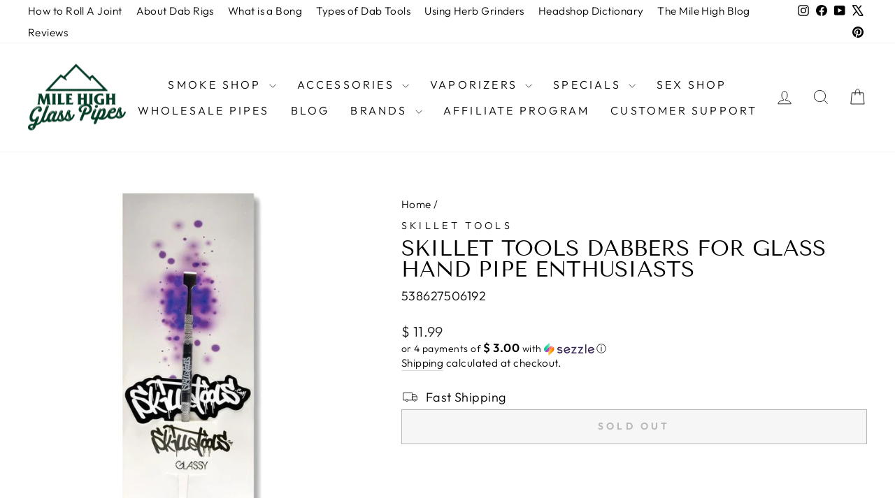

--- FILE ---
content_type: text/html; charset=utf-8
request_url: https://www.milehighglasspipes.com/products/skillettools-glassy
body_size: 33778
content:
<!doctype html>
<html class="no-js" lang="en" dir="ltr">
<head><!-- Superchargify v2.0. (https://www.superchargify.com) --><link rel="amphtml" href="https://www.milehighglasspipes.com/a/sc/amp/products/skillettools-glassy" data-superchargify>
  <meta charset="utf-8">
  <meta http-equiv="X-UA-Compatible" content="IE=edge,chrome=1">
  <meta name="viewport" content="width=device-width,initial-scale=1">
  <meta name="theme-color" content="#111111">
  <link rel="canonical" href="https://www.milehighglasspipes.com/products/skillettools-glassy">
  <link rel="preconnect" href="https://cdn.shopify.com" crossorigin>
  <link rel="preconnect" href="https://fonts.shopifycdn.com" crossorigin>
  <link rel="dns-prefetch" href="https://productreviews.shopifycdn.com">
  <link rel="dns-prefetch" href="https://ajax.googleapis.com">
  <link rel="dns-prefetch" href="https://maps.googleapis.com">
  <link rel="dns-prefetch" href="https://maps.gstatic.com"><link rel="shortcut icon" href="//www.milehighglasspipes.com/cdn/shop/files/98d1cc1997f45984a9da4bc5eb5eeb003556f2aa98dc1364789dcab0_32x32.png?v=1615506145" type="image/png" /><title>Skillettools glassy - Dabbers | Skillet Tools
&ndash; MHGP
</title>
<meta name="description" content="Dabbers by skillet tools: skillet tools are the best dab tools on the market."><meta property="og:site_name" content="MHGP">
  <meta property="og:url" content="https://www.milehighglasspipes.com/products/skillettools-glassy">
  <meta property="og:title" content="Skillet Tools Dabbers for Glass Hand Pipe Enthusiasts">
  <meta property="og:type" content="product">
  <meta property="og:description" content="Dabbers by skillet tools: skillet tools are the best dab tools on the market."><meta property="og:image" content="http://www.milehighglasspipes.com/cdn/shop/products/skillettools-glassy-300.jpg?v=1649790076">
    <meta property="og:image:secure_url" content="https://www.milehighglasspipes.com/cdn/shop/products/skillettools-glassy-300.jpg?v=1649790076">
    <meta property="og:image:width" content="1024">
    <meta property="og:image:height" content="1024"><meta name="twitter:site" content="@MileHighGP">
  <meta name="twitter:card" content="summary_large_image">
  <meta name="twitter:title" content="Skillet Tools Dabbers for Glass Hand Pipe Enthusiasts">
  <meta name="twitter:description" content="Dabbers by skillet tools: skillet tools are the best dab tools on the market.">
<style data-shopify>@font-face {
  font-family: "Tenor Sans";
  font-weight: 400;
  font-style: normal;
  font-display: swap;
  src: url("//www.milehighglasspipes.com/cdn/fonts/tenor_sans/tenorsans_n4.966071a72c28462a9256039d3e3dc5b0cf314f65.woff2") format("woff2"),
       url("//www.milehighglasspipes.com/cdn/fonts/tenor_sans/tenorsans_n4.2282841d948f9649ba5c3cad6ea46df268141820.woff") format("woff");
}

  @font-face {
  font-family: Outfit;
  font-weight: 300;
  font-style: normal;
  font-display: swap;
  src: url("//www.milehighglasspipes.com/cdn/fonts/outfit/outfit_n3.8c97ae4c4fac7c2ea467a6dc784857f4de7e0e37.woff2") format("woff2"),
       url("//www.milehighglasspipes.com/cdn/fonts/outfit/outfit_n3.b50a189ccde91f9bceee88f207c18c09f0b62a7b.woff") format("woff");
}


  @font-face {
  font-family: Outfit;
  font-weight: 600;
  font-style: normal;
  font-display: swap;
  src: url("//www.milehighglasspipes.com/cdn/fonts/outfit/outfit_n6.dfcbaa80187851df2e8384061616a8eaa1702fdc.woff2") format("woff2"),
       url("//www.milehighglasspipes.com/cdn/fonts/outfit/outfit_n6.88384e9fc3e36038624caccb938f24ea8008a91d.woff") format("woff");
}

  
  
</style><link href="//www.milehighglasspipes.com/cdn/shop/t/87/assets/theme.css?v=40978687353541778831744140034" rel="stylesheet" type="text/css" media="all" />
<style data-shopify>:root {
    --typeHeaderPrimary: "Tenor Sans";
    --typeHeaderFallback: sans-serif;
    --typeHeaderSize: 36px;
    --typeHeaderWeight: 400;
    --typeHeaderLineHeight: 1;
    --typeHeaderSpacing: 0.0em;

    --typeBasePrimary:Outfit;
    --typeBaseFallback:sans-serif;
    --typeBaseSize: 18px;
    --typeBaseWeight: 300;
    --typeBaseSpacing: 0.025em;
    --typeBaseLineHeight: 1.4;
    --typeBaselineHeightMinus01: 1.3;

    --typeCollectionTitle: 20px;

    --iconWeight: 2px;
    --iconLinecaps: miter;

    
        --buttonRadius: 0;
    

    --colorGridOverlayOpacity: 0.12;
    }

    .placeholder-content {
    background-image: linear-gradient(100deg, #ffffff 40%, #f7f7f7 63%, #ffffff 79%);
    }</style><script>
    document.documentElement.className = document.documentElement.className.replace('no-js', 'js');

    window.theme = window.theme || {};
    theme.routes = {
      home: "/",
      cart: "/cart.js",
      cartPage: "/cart",
      cartAdd: "/cart/add.js",
      cartChange: "/cart/change.js",
      search: "/search",
      predictiveSearch: "/search/suggest"
    };
    theme.strings = {
      soldOut: "Sold Out",
      unavailable: "Unavailable",
      inStockLabel: "In stock, ready to ship",
      oneStockLabel: "Low stock - [count] item left",
      otherStockLabel: "Low stock - [count] items left",
      willNotShipUntil: "Ready to ship [date]",
      willBeInStockAfter: "Back in stock [date]",
      waitingForStock: "Backordered, shipping soon",
      savePrice: "Save [saved_amount]",
      cartEmpty: "Your cart is currently empty.",
      cartTermsConfirmation: "You must agree with the terms and conditions of sales to check out",
      searchCollections: "Collections",
      searchPages: "Pages",
      searchArticles: "Articles",
      productFrom: "from ",
      maxQuantity: "You can only have [quantity] of [title] in your cart."
    };
    theme.settings = {
      cartType: "drawer",
      isCustomerTemplate: false,
      moneyFormat: "$ {{amount}}",
      saveType: "dollar",
      productImageSize: "square",
      productImageCover: true,
      predictiveSearch: true,
      predictiveSearchType: null,
      predictiveSearchVendor: true,
      predictiveSearchPrice: true,
      quickView: true,
      themeName: 'Impulse',
      themeVersion: "7.5.2"
    };
  </script>

  <script>window.performance && window.performance.mark && window.performance.mark('shopify.content_for_header.start');</script><meta name="google-site-verification" content="f7FEI3RBhnt1V0rJKheMDJDbfu_fgT87yoBPce8SOek">
<meta id="shopify-digital-wallet" name="shopify-digital-wallet" content="/11094858/digital_wallets/dialog">
<link rel="alternate" type="application/json+oembed" href="https://www.milehighglasspipes.com/products/skillettools-glassy.oembed">
<script async="async" src="/checkouts/internal/preloads.js?locale=en-US"></script>
<script id="shopify-features" type="application/json">{"accessToken":"0d10cb88fd3d6ac5c0d323b3f710a07b","betas":["rich-media-storefront-analytics"],"domain":"www.milehighglasspipes.com","predictiveSearch":true,"shopId":11094858,"locale":"en"}</script>
<script>var Shopify = Shopify || {};
Shopify.shop = "mile-high-glass-pipes.myshopify.com";
Shopify.locale = "en";
Shopify.currency = {"active":"USD","rate":"1.0"};
Shopify.country = "US";
Shopify.theme = {"name":"Updated copy of Updated copy of Updated copy of...","id":124564701269,"schema_name":"Impulse","schema_version":"7.5.2","theme_store_id":857,"role":"main"};
Shopify.theme.handle = "null";
Shopify.theme.style = {"id":null,"handle":null};
Shopify.cdnHost = "www.milehighglasspipes.com/cdn";
Shopify.routes = Shopify.routes || {};
Shopify.routes.root = "/";</script>
<script type="module">!function(o){(o.Shopify=o.Shopify||{}).modules=!0}(window);</script>
<script>!function(o){function n(){var o=[];function n(){o.push(Array.prototype.slice.apply(arguments))}return n.q=o,n}var t=o.Shopify=o.Shopify||{};t.loadFeatures=n(),t.autoloadFeatures=n()}(window);</script>
<script id="shop-js-analytics" type="application/json">{"pageType":"product"}</script>
<script defer="defer" async type="module" src="//www.milehighglasspipes.com/cdn/shopifycloud/shop-js/modules/v2/client.init-shop-cart-sync_BdyHc3Nr.en.esm.js"></script>
<script defer="defer" async type="module" src="//www.milehighglasspipes.com/cdn/shopifycloud/shop-js/modules/v2/chunk.common_Daul8nwZ.esm.js"></script>
<script type="module">
  await import("//www.milehighglasspipes.com/cdn/shopifycloud/shop-js/modules/v2/client.init-shop-cart-sync_BdyHc3Nr.en.esm.js");
await import("//www.milehighglasspipes.com/cdn/shopifycloud/shop-js/modules/v2/chunk.common_Daul8nwZ.esm.js");

  window.Shopify.SignInWithShop?.initShopCartSync?.({"fedCMEnabled":true,"windoidEnabled":true});

</script>
<script>(function() {
  var isLoaded = false;
  function asyncLoad() {
    if (isLoaded) return;
    isLoaded = true;
    var urls = ["https:\/\/cdn.shopify.com\/s\/files\/1\/1109\/4858\/t\/77\/assets\/redeem.js?v=1649703055\u0026shop=mile-high-glass-pipes.myshopify.com","https:\/\/app.shiptection.com\/assets\/shiptection-v2.bundle.js?shop=mile-high-glass-pipes.myshopify.com","https:\/\/schemaplusfiles.s3.amazonaws.com\/loader.min.js?shop=mile-high-glass-pipes.myshopify.com","https:\/\/searchanise-ef84.kxcdn.com\/widgets\/shopify\/init.js?a=0F5H2o8H5w\u0026shop=mile-high-glass-pipes.myshopify.com"];
    for (var i = 0; i < urls.length; i++) {
      var s = document.createElement('script');
      s.type = 'text/javascript';
      s.async = true;
      s.src = urls[i];
      var x = document.getElementsByTagName('script')[0];
      x.parentNode.insertBefore(s, x);
    }
  };
  if(window.attachEvent) {
    window.attachEvent('onload', asyncLoad);
  } else {
    window.addEventListener('load', asyncLoad, false);
  }
})();</script>
<script id="__st">var __st={"a":11094858,"offset":-28800,"reqid":"4c82107d-8f6a-41c1-a95e-a150dc32d7f9-1769018538","pageurl":"www.milehighglasspipes.com\/products\/skillettools-glassy","u":"7d6466a8ed7d","p":"product","rtyp":"product","rid":6572282609749};</script>
<script>window.ShopifyPaypalV4VisibilityTracking = true;</script>
<script id="captcha-bootstrap">!function(){'use strict';const t='contact',e='account',n='new_comment',o=[[t,t],['blogs',n],['comments',n],[t,'customer']],c=[[e,'customer_login'],[e,'guest_login'],[e,'recover_customer_password'],[e,'create_customer']],r=t=>t.map((([t,e])=>`form[action*='/${t}']:not([data-nocaptcha='true']) input[name='form_type'][value='${e}']`)).join(','),a=t=>()=>t?[...document.querySelectorAll(t)].map((t=>t.form)):[];function s(){const t=[...o],e=r(t);return a(e)}const i='password',u='form_key',d=['recaptcha-v3-token','g-recaptcha-response','h-captcha-response',i],f=()=>{try{return window.sessionStorage}catch{return}},m='__shopify_v',_=t=>t.elements[u];function p(t,e,n=!1){try{const o=window.sessionStorage,c=JSON.parse(o.getItem(e)),{data:r}=function(t){const{data:e,action:n}=t;return t[m]||n?{data:e,action:n}:{data:t,action:n}}(c);for(const[e,n]of Object.entries(r))t.elements[e]&&(t.elements[e].value=n);n&&o.removeItem(e)}catch(o){console.error('form repopulation failed',{error:o})}}const l='form_type',E='cptcha';function T(t){t.dataset[E]=!0}const w=window,h=w.document,L='Shopify',v='ce_forms',y='captcha';let A=!1;((t,e)=>{const n=(g='f06e6c50-85a8-45c8-87d0-21a2b65856fe',I='https://cdn.shopify.com/shopifycloud/storefront-forms-hcaptcha/ce_storefront_forms_captcha_hcaptcha.v1.5.2.iife.js',D={infoText:'Protected by hCaptcha',privacyText:'Privacy',termsText:'Terms'},(t,e,n)=>{const o=w[L][v],c=o.bindForm;if(c)return c(t,g,e,D).then(n);var r;o.q.push([[t,g,e,D],n]),r=I,A||(h.body.append(Object.assign(h.createElement('script'),{id:'captcha-provider',async:!0,src:r})),A=!0)});var g,I,D;w[L]=w[L]||{},w[L][v]=w[L][v]||{},w[L][v].q=[],w[L][y]=w[L][y]||{},w[L][y].protect=function(t,e){n(t,void 0,e),T(t)},Object.freeze(w[L][y]),function(t,e,n,w,h,L){const[v,y,A,g]=function(t,e,n){const i=e?o:[],u=t?c:[],d=[...i,...u],f=r(d),m=r(i),_=r(d.filter((([t,e])=>n.includes(e))));return[a(f),a(m),a(_),s()]}(w,h,L),I=t=>{const e=t.target;return e instanceof HTMLFormElement?e:e&&e.form},D=t=>v().includes(t);t.addEventListener('submit',(t=>{const e=I(t);if(!e)return;const n=D(e)&&!e.dataset.hcaptchaBound&&!e.dataset.recaptchaBound,o=_(e),c=g().includes(e)&&(!o||!o.value);(n||c)&&t.preventDefault(),c&&!n&&(function(t){try{if(!f())return;!function(t){const e=f();if(!e)return;const n=_(t);if(!n)return;const o=n.value;o&&e.removeItem(o)}(t);const e=Array.from(Array(32),(()=>Math.random().toString(36)[2])).join('');!function(t,e){_(t)||t.append(Object.assign(document.createElement('input'),{type:'hidden',name:u})),t.elements[u].value=e}(t,e),function(t,e){const n=f();if(!n)return;const o=[...t.querySelectorAll(`input[type='${i}']`)].map((({name:t})=>t)),c=[...d,...o],r={};for(const[a,s]of new FormData(t).entries())c.includes(a)||(r[a]=s);n.setItem(e,JSON.stringify({[m]:1,action:t.action,data:r}))}(t,e)}catch(e){console.error('failed to persist form',e)}}(e),e.submit())}));const S=(t,e)=>{t&&!t.dataset[E]&&(n(t,e.some((e=>e===t))),T(t))};for(const o of['focusin','change'])t.addEventListener(o,(t=>{const e=I(t);D(e)&&S(e,y())}));const B=e.get('form_key'),M=e.get(l),P=B&&M;t.addEventListener('DOMContentLoaded',(()=>{const t=y();if(P)for(const e of t)e.elements[l].value===M&&p(e,B);[...new Set([...A(),...v().filter((t=>'true'===t.dataset.shopifyCaptcha))])].forEach((e=>S(e,t)))}))}(h,new URLSearchParams(w.location.search),n,t,e,['guest_login'])})(!0,!0)}();</script>
<script integrity="sha256-4kQ18oKyAcykRKYeNunJcIwy7WH5gtpwJnB7kiuLZ1E=" data-source-attribution="shopify.loadfeatures" defer="defer" src="//www.milehighglasspipes.com/cdn/shopifycloud/storefront/assets/storefront/load_feature-a0a9edcb.js" crossorigin="anonymous"></script>
<script data-source-attribution="shopify.dynamic_checkout.dynamic.init">var Shopify=Shopify||{};Shopify.PaymentButton=Shopify.PaymentButton||{isStorefrontPortableWallets:!0,init:function(){window.Shopify.PaymentButton.init=function(){};var t=document.createElement("script");t.src="https://www.milehighglasspipes.com/cdn/shopifycloud/portable-wallets/latest/portable-wallets.en.js",t.type="module",document.head.appendChild(t)}};
</script>
<script data-source-attribution="shopify.dynamic_checkout.buyer_consent">
  function portableWalletsHideBuyerConsent(e){var t=document.getElementById("shopify-buyer-consent"),n=document.getElementById("shopify-subscription-policy-button");t&&n&&(t.classList.add("hidden"),t.setAttribute("aria-hidden","true"),n.removeEventListener("click",e))}function portableWalletsShowBuyerConsent(e){var t=document.getElementById("shopify-buyer-consent"),n=document.getElementById("shopify-subscription-policy-button");t&&n&&(t.classList.remove("hidden"),t.removeAttribute("aria-hidden"),n.addEventListener("click",e))}window.Shopify?.PaymentButton&&(window.Shopify.PaymentButton.hideBuyerConsent=portableWalletsHideBuyerConsent,window.Shopify.PaymentButton.showBuyerConsent=portableWalletsShowBuyerConsent);
</script>
<script>
  function portableWalletsCleanup(e){e&&e.src&&console.error("Failed to load portable wallets script "+e.src);var t=document.querySelectorAll("shopify-accelerated-checkout .shopify-payment-button__skeleton, shopify-accelerated-checkout-cart .wallet-cart-button__skeleton"),e=document.getElementById("shopify-buyer-consent");for(let e=0;e<t.length;e++)t[e].remove();e&&e.remove()}function portableWalletsNotLoadedAsModule(e){e instanceof ErrorEvent&&"string"==typeof e.message&&e.message.includes("import.meta")&&"string"==typeof e.filename&&e.filename.includes("portable-wallets")&&(window.removeEventListener("error",portableWalletsNotLoadedAsModule),window.Shopify.PaymentButton.failedToLoad=e,"loading"===document.readyState?document.addEventListener("DOMContentLoaded",window.Shopify.PaymentButton.init):window.Shopify.PaymentButton.init())}window.addEventListener("error",portableWalletsNotLoadedAsModule);
</script>

<script type="module" src="https://www.milehighglasspipes.com/cdn/shopifycloud/portable-wallets/latest/portable-wallets.en.js" onError="portableWalletsCleanup(this)" crossorigin="anonymous"></script>
<script nomodule>
  document.addEventListener("DOMContentLoaded", portableWalletsCleanup);
</script>

<link id="shopify-accelerated-checkout-styles" rel="stylesheet" media="screen" href="https://www.milehighglasspipes.com/cdn/shopifycloud/portable-wallets/latest/accelerated-checkout-backwards-compat.css" crossorigin="anonymous">
<style id="shopify-accelerated-checkout-cart">
        #shopify-buyer-consent {
  margin-top: 1em;
  display: inline-block;
  width: 100%;
}

#shopify-buyer-consent.hidden {
  display: none;
}

#shopify-subscription-policy-button {
  background: none;
  border: none;
  padding: 0;
  text-decoration: underline;
  font-size: inherit;
  cursor: pointer;
}

#shopify-subscription-policy-button::before {
  box-shadow: none;
}

      </style>

<script>window.performance && window.performance.mark && window.performance.mark('shopify.content_for_header.end');</script>

  <script src="//www.milehighglasspipes.com/cdn/shop/t/87/assets/vendor-scripts-v11.js" defer="defer"></script><script src="//www.milehighglasspipes.com/cdn/shop/t/87/assets/theme.js?v=5752361098415077631728515555" defer="defer"></script>
<!-- BEGIN app block: shopify://apps/seo-king/blocks/seo-king-jsonld-products/4aa30173-495d-4e49-b377-c5ee4024262f -->




<!-- END app block --><!-- BEGIN app block: shopify://apps/seo-king/blocks/seo-king-robots-preview-image/4aa30173-495d-4e49-b377-c5ee4024262f --><meta name="robots" content="max-image-preview:large">


<!-- END app block --><!-- BEGIN app block: shopify://apps/cbb-shipping-rates/blocks/app-embed-block/de9da91b-8d51-4359-81df-b8b0288464c7 --><script>
    window.codeblackbelt = window.codeblackbelt || {};
    window.codeblackbelt.shop = window.codeblackbelt.shop || 'mile-high-glass-pipes.myshopify.com';
    </script><script src="//cdn.codeblackbelt.com/widgets/shipping-rates-calculator-plus/main.min.js?version=2026012110-0800" async></script>
<!-- END app block --><!-- BEGIN app block: shopify://apps/social-login/blocks/automatic_login/8de41085-9237-4829-86d0-25e862482fec -->




    
    
        

            

            <!-- BEGIN app snippet: init --><script>var SOCIAL_LOGIN_CUSTOMER_LOGGED_IN = false;window.InitSocialLogin=function() {new SocialLoginNamespace({"id": 18758, "ssl_host": "", "proxy_subpath": "", "render_appblock": true,"cache_key": "11_15_2024_02_53_14","theme_install": true,"has_special_css": false,"disable_multiple_forms": false,"exclude_from_auto_install_selector": "","append_inside_form": true,"automatic_install_position": "below","include_jquery": true,"iframe_html": `<iframe
id="one-click-social-login-buttons<<iframe_container_id>>" class="one-click-social-login-buttons"
frameBorder='0'
style='   margin-top: 10px;   width: 100%; overflow: hidden;'
data-default_style='margin-top: 10px; overflow: hidden; width: 100%;'
allowtransparency='yes' src='https://oneclicksociallogin.devcloudsoftware.com/api/socialbuttons/?cache_key=11_15_2024_02_53_14&shop=mile-high-glass-pipes.myshopify.com&popup_type=&current_url=<<current_url>>&iframe_id=<<iframe_id>>&button_font_color=<<button_font_color>>&terms_font_color=<<terms_font_color>>&background_color=<<background_color>>&lang=<<current_lang>>'
 title="Social Login Buttons">
</iframe>`,"share_bar_template": ``,"login_popup_template": `<style type="text/css">

    .social-login-popup-container {
        
        display: none;
        position: fixed;
    
        
        z-index: 100000;
        
    
        
        left: 0;
    
        
        top: 0;
        
    
        width: 100%;
        height: 100%;
        overflow: auto;
        background-color: rgb(0,0,0);
        background-color: rgba(0,0,0,0.6);
    }
    
    .social-login-popup {
        margin: auto;
        
        width: 450px;
        
    }
    
    @media (max-width: 500px) {
        .social-login-popup {
            margin: auto;
            width: 100%;
        }
    }
    
    .social-login-popup-content {
    
        
        background-color: #fefefe;
        margin: 10% auto;
        padding: 0 10px 0 10px;
        border: 5px solid #888888;
        width: auto;
        border-radius: 20px;
        -webkit-border-radius: 20px;
        -moz-border-radius: 20px;
        
    }
    
    
    
    
    
    </style>
    
    <div id="social-login-login-popup-container" class="social-login-popup-container">
        <div id="social-login-popup" class="social-login-popup">
            <div class="social-login-popup-content">
                <iframe
id="one-click-social-login-login-buttons<<iframe_container_id>>" class="one-click-social-login-buttons"
frameBorder='0'
style='   margin-top: 10px;  width: 100%; overflow: hidden;'
data-default_style='margin-top: 10px; overflow: hidden; width: 100%;'
allowtransparency='yes' data-src='https://oneclicksociallogin.devcloudsoftware.com/api/socialbuttons/?cache_key=11_15_2024_02_53_14&shop=mile-high-glass-pipes.myshopify.com&popup_type=login&current_url=<<current_url>>&iframe_id=<<iframe_id>>&button_font_color=<<button_font_color>>&terms_font_color=<<terms_font_color>>&background_color=<<background_color>>&lang=<<current_lang>>'
scrolling="no" title="Social Login Buttons">
</iframe>
            </div>
        </div>
    </div>`,"register_popup_template": `<style type="text/css">

    .social-login-popup-container {
        
        display: none;
        position: fixed;
    
        
        z-index: 100000;
        
    
        
        left: 0;
    
        
        top: 0;
        
    
        width: 100%;
        height: 100%;
        overflow: auto;
        background-color: rgb(0,0,0);
        background-color: rgba(0,0,0,0.6);
    }
    
    .social-login-popup {
        margin: auto;
        
        width: 450px;
        
    }
    
    @media (max-width: 500px) {
        .social-login-popup {
            margin: auto;
            width: 100%;
        }
    }
    
    .social-login-popup-content {
    
        
        background-color: #fefefe;
        margin: 10% auto;
        padding: 0 10px 0 10px;
        border: 5px solid #888888;
        width: auto;
        border-radius: 20px;
        -webkit-border-radius: 20px;
        -moz-border-radius: 20px;
        
    }
    
    
    
    
    
    </style>
    
    <div id="social-login-register-popup-container" class="social-login-popup-container">
        <div id="social-login-popup" class="social-login-popup">
            <div class="social-login-popup-content">
                <iframe
id="one-click-social-register-login-buttons<<iframe_container_id>>" class="one-click-social-login-buttons"
frameBorder='0'
style='   margin-top: 10px;  width: 100%; overflow: hidden;'
data-default_style='margin-top: 10px; overflow: hidden; width: 100%;'
allowtransparency='yes' data-src='https://oneclicksociallogin.devcloudsoftware.com/api/socialbuttons/?cache_key=11_15_2024_02_53_14&shop=mile-high-glass-pipes.myshopify.com&popup_type=register&current_url=<<current_url>>&iframe_id=<<iframe_id>>&button_font_color=<<button_font_color>>&terms_font_color=<<terms_font_color>>&background_color=<<background_color>>&lang=<<current_lang>>'
scrolling="no" title="Social Login Buttons">
</iframe>
            </div>
        </div>
    </div>`,"google_onetap_iframe": `
<iframe
id="one-click-social-google-one-tap" src="https://oneclicksociallogin.devcloudsoftware.com/api/googleonetap/?shop_id=18758&current_url=<<current_url>>" allowtransparency='yes' frameBorder='0' style="height: 300px; width: 400px; z-index: 9999999; position: fixed;<<css>>" title="Social Login Google One Tap">
</iframe>


`,"redirect_to_previous_page": false,"redirect_to_current_page": true,"redirect_to_custom_page": false,"redirect_to_custom_page_url": "","popup_login_enabled": true,"customer": false,"popup_dont_allow_closing": false,"show_popup_delay": 0,"google_one_tap_enabled": true,"social_login_popup_dont_connect_events": false,"show_popup_on_arrive": false,"show_popup_only_once": true,"automatic_install": true,"search_form_in_all_pages": true,"share_bar_enabled": false,"redirect_to_enter_password_if_error": true,"share_bar_all_pages": true,"share_bar_products_enabled": true,"share_bar_collections_enabled": true,"find_errors_using_internal_var": true,"myshopify_domain": "mile-high-glass-pipes.myshopify.com","domain":  false,"disable_google_one_tap_mobile": false,"popup_dont_show_in_mobile": true,"debug": false,"appblock_width": "100","search_form_url_regex": false,"code_integration": false,"logged_in_request": false,"popup_login_selector": false,"popup_register_selector": false,"lang": "en","hide_button_text_on_mobile":false,"init_on_page_load": false,"load_in_all_pages":true, "wait_for_element": null, "wait_for_visible_element": null, "wait_for_not_visible_element": null, "buttons_no_iframe": false, "privacy_policy_type": "", "privacy_policy_url": "","privacy_policy_text": "","customer_accepts_marketing_selector": false,"customer_accepts_marketing_selector_position": "","should_confirm_privacy_policy": false,"type_theme": "","customer_accepts_marketing_selector_text": "","facebook_enabled": false,"google_enabled": false,"apple_enabled": false,"amazon_enabled": false,"linkedin_enabled": false,"twitter_enabled": false,"instagram_enabled": false,"meetup_enabled": false,"spotify_enabled": false,"hotmail_enabled": false,"yahoo_enabled": false,"pinterest_enabled": false,"steam_enabled": false,"buttons_type": "","buttons_text_align": "","use_new_twitter_logo": false,"buttons_no_iframe":false,"use_google_official_button": false,"popup_link_replace_onclick": false,"render_google_button_text": "","render_google_button_register_text": "","render_apple_button_text": "","render_apple_button_register_text": "","render_amazon_button_text": "","render_amazon_button_register_text": "","render_facebook_button_text": "","render_facebook_button_register_text": "","render_linkedin_button_text": "","render_linkedin_button_register_text": "","render_twitter_button_text": "","render_twitter_button_register_text": "","render_instagram_button_text": "","render_instagram_button_register_text": "","render_meetup_button_text": "","render_meetup_button_register_text": "","render_hotmail_button_text": "","render_hotmail_button_register_text": "","render_yahoo_button_text": "","render_yahoo_button_register_text": "","render_pinterest_button_text": "","render_pinterest_button_register_text": "","render_steam_button_text": "","render_steam_button_register_text": "","render_spotify_button_text": "","render_spotify_button_register_text": "","number_of_columns": 1,"columns_width": 100,"enable_box": false,"extra_login_params": null, "custom_js":function(socialLogin){} }).socialLogin.init();};if (typeof window.loadedSocialLoginLibrary == 'undefined') {window.loadedSocialLoginLibrary = true;var script = document.createElement('script');script.setAttribute("src", "https://cdn.shopify.com/extensions/019b9def-302f-7826-a1f9-1dfcb2263bd0/social-login-117/assets/social_login.min.js");script.setAttribute("id", "social-login-script"); };script.onload = function() { window.InitSocialLogin();}; script.onerror = function () {  }; document.head.appendChild(script);</script>
<style></style><!-- END app snippet -->

        
    
    




<!-- END app block --><link href="https://cdn.shopify.com/extensions/019b9def-302f-7826-a1f9-1dfcb2263bd0/social-login-117/assets/social_login.css" rel="stylesheet" type="text/css" media="all">
<script src="https://cdn.shopify.com/extensions/19689677-6488-4a31-adf3-fcf4359c5fd9/forms-2295/assets/shopify-forms-loader.js" type="text/javascript" defer="defer"></script>
<link href="https://monorail-edge.shopifysvc.com" rel="dns-prefetch">
<script>(function(){if ("sendBeacon" in navigator && "performance" in window) {try {var session_token_from_headers = performance.getEntriesByType('navigation')[0].serverTiming.find(x => x.name == '_s').description;} catch {var session_token_from_headers = undefined;}var session_cookie_matches = document.cookie.match(/_shopify_s=([^;]*)/);var session_token_from_cookie = session_cookie_matches && session_cookie_matches.length === 2 ? session_cookie_matches[1] : "";var session_token = session_token_from_headers || session_token_from_cookie || "";function handle_abandonment_event(e) {var entries = performance.getEntries().filter(function(entry) {return /monorail-edge.shopifysvc.com/.test(entry.name);});if (!window.abandonment_tracked && entries.length === 0) {window.abandonment_tracked = true;var currentMs = Date.now();var navigation_start = performance.timing.navigationStart;var payload = {shop_id: 11094858,url: window.location.href,navigation_start,duration: currentMs - navigation_start,session_token,page_type: "product"};window.navigator.sendBeacon("https://monorail-edge.shopifysvc.com/v1/produce", JSON.stringify({schema_id: "online_store_buyer_site_abandonment/1.1",payload: payload,metadata: {event_created_at_ms: currentMs,event_sent_at_ms: currentMs}}));}}window.addEventListener('pagehide', handle_abandonment_event);}}());</script>
<script id="web-pixels-manager-setup">(function e(e,d,r,n,o){if(void 0===o&&(o={}),!Boolean(null===(a=null===(i=window.Shopify)||void 0===i?void 0:i.analytics)||void 0===a?void 0:a.replayQueue)){var i,a;window.Shopify=window.Shopify||{};var t=window.Shopify;t.analytics=t.analytics||{};var s=t.analytics;s.replayQueue=[],s.publish=function(e,d,r){return s.replayQueue.push([e,d,r]),!0};try{self.performance.mark("wpm:start")}catch(e){}var l=function(){var e={modern:/Edge?\/(1{2}[4-9]|1[2-9]\d|[2-9]\d{2}|\d{4,})\.\d+(\.\d+|)|Firefox\/(1{2}[4-9]|1[2-9]\d|[2-9]\d{2}|\d{4,})\.\d+(\.\d+|)|Chrom(ium|e)\/(9{2}|\d{3,})\.\d+(\.\d+|)|(Maci|X1{2}).+ Version\/(15\.\d+|(1[6-9]|[2-9]\d|\d{3,})\.\d+)([,.]\d+|)( \(\w+\)|)( Mobile\/\w+|) Safari\/|Chrome.+OPR\/(9{2}|\d{3,})\.\d+\.\d+|(CPU[ +]OS|iPhone[ +]OS|CPU[ +]iPhone|CPU IPhone OS|CPU iPad OS)[ +]+(15[._]\d+|(1[6-9]|[2-9]\d|\d{3,})[._]\d+)([._]\d+|)|Android:?[ /-](13[3-9]|1[4-9]\d|[2-9]\d{2}|\d{4,})(\.\d+|)(\.\d+|)|Android.+Firefox\/(13[5-9]|1[4-9]\d|[2-9]\d{2}|\d{4,})\.\d+(\.\d+|)|Android.+Chrom(ium|e)\/(13[3-9]|1[4-9]\d|[2-9]\d{2}|\d{4,})\.\d+(\.\d+|)|SamsungBrowser\/([2-9]\d|\d{3,})\.\d+/,legacy:/Edge?\/(1[6-9]|[2-9]\d|\d{3,})\.\d+(\.\d+|)|Firefox\/(5[4-9]|[6-9]\d|\d{3,})\.\d+(\.\d+|)|Chrom(ium|e)\/(5[1-9]|[6-9]\d|\d{3,})\.\d+(\.\d+|)([\d.]+$|.*Safari\/(?![\d.]+ Edge\/[\d.]+$))|(Maci|X1{2}).+ Version\/(10\.\d+|(1[1-9]|[2-9]\d|\d{3,})\.\d+)([,.]\d+|)( \(\w+\)|)( Mobile\/\w+|) Safari\/|Chrome.+OPR\/(3[89]|[4-9]\d|\d{3,})\.\d+\.\d+|(CPU[ +]OS|iPhone[ +]OS|CPU[ +]iPhone|CPU IPhone OS|CPU iPad OS)[ +]+(10[._]\d+|(1[1-9]|[2-9]\d|\d{3,})[._]\d+)([._]\d+|)|Android:?[ /-](13[3-9]|1[4-9]\d|[2-9]\d{2}|\d{4,})(\.\d+|)(\.\d+|)|Mobile Safari.+OPR\/([89]\d|\d{3,})\.\d+\.\d+|Android.+Firefox\/(13[5-9]|1[4-9]\d|[2-9]\d{2}|\d{4,})\.\d+(\.\d+|)|Android.+Chrom(ium|e)\/(13[3-9]|1[4-9]\d|[2-9]\d{2}|\d{4,})\.\d+(\.\d+|)|Android.+(UC? ?Browser|UCWEB|U3)[ /]?(15\.([5-9]|\d{2,})|(1[6-9]|[2-9]\d|\d{3,})\.\d+)\.\d+|SamsungBrowser\/(5\.\d+|([6-9]|\d{2,})\.\d+)|Android.+MQ{2}Browser\/(14(\.(9|\d{2,})|)|(1[5-9]|[2-9]\d|\d{3,})(\.\d+|))(\.\d+|)|K[Aa][Ii]OS\/(3\.\d+|([4-9]|\d{2,})\.\d+)(\.\d+|)/},d=e.modern,r=e.legacy,n=navigator.userAgent;return n.match(d)?"modern":n.match(r)?"legacy":"unknown"}(),u="modern"===l?"modern":"legacy",c=(null!=n?n:{modern:"",legacy:""})[u],f=function(e){return[e.baseUrl,"/wpm","/b",e.hashVersion,"modern"===e.buildTarget?"m":"l",".js"].join("")}({baseUrl:d,hashVersion:r,buildTarget:u}),m=function(e){var d=e.version,r=e.bundleTarget,n=e.surface,o=e.pageUrl,i=e.monorailEndpoint;return{emit:function(e){var a=e.status,t=e.errorMsg,s=(new Date).getTime(),l=JSON.stringify({metadata:{event_sent_at_ms:s},events:[{schema_id:"web_pixels_manager_load/3.1",payload:{version:d,bundle_target:r,page_url:o,status:a,surface:n,error_msg:t},metadata:{event_created_at_ms:s}}]});if(!i)return console&&console.warn&&console.warn("[Web Pixels Manager] No Monorail endpoint provided, skipping logging."),!1;try{return self.navigator.sendBeacon.bind(self.navigator)(i,l)}catch(e){}var u=new XMLHttpRequest;try{return u.open("POST",i,!0),u.setRequestHeader("Content-Type","text/plain"),u.send(l),!0}catch(e){return console&&console.warn&&console.warn("[Web Pixels Manager] Got an unhandled error while logging to Monorail."),!1}}}}({version:r,bundleTarget:l,surface:e.surface,pageUrl:self.location.href,monorailEndpoint:e.monorailEndpoint});try{o.browserTarget=l,function(e){var d=e.src,r=e.async,n=void 0===r||r,o=e.onload,i=e.onerror,a=e.sri,t=e.scriptDataAttributes,s=void 0===t?{}:t,l=document.createElement("script"),u=document.querySelector("head"),c=document.querySelector("body");if(l.async=n,l.src=d,a&&(l.integrity=a,l.crossOrigin="anonymous"),s)for(var f in s)if(Object.prototype.hasOwnProperty.call(s,f))try{l.dataset[f]=s[f]}catch(e){}if(o&&l.addEventListener("load",o),i&&l.addEventListener("error",i),u)u.appendChild(l);else{if(!c)throw new Error("Did not find a head or body element to append the script");c.appendChild(l)}}({src:f,async:!0,onload:function(){if(!function(){var e,d;return Boolean(null===(d=null===(e=window.Shopify)||void 0===e?void 0:e.analytics)||void 0===d?void 0:d.initialized)}()){var d=window.webPixelsManager.init(e)||void 0;if(d){var r=window.Shopify.analytics;r.replayQueue.forEach((function(e){var r=e[0],n=e[1],o=e[2];d.publishCustomEvent(r,n,o)})),r.replayQueue=[],r.publish=d.publishCustomEvent,r.visitor=d.visitor,r.initialized=!0}}},onerror:function(){return m.emit({status:"failed",errorMsg:"".concat(f," has failed to load")})},sri:function(e){var d=/^sha384-[A-Za-z0-9+/=]+$/;return"string"==typeof e&&d.test(e)}(c)?c:"",scriptDataAttributes:o}),m.emit({status:"loading"})}catch(e){m.emit({status:"failed",errorMsg:(null==e?void 0:e.message)||"Unknown error"})}}})({shopId: 11094858,storefrontBaseUrl: "https://www.milehighglasspipes.com",extensionsBaseUrl: "https://extensions.shopifycdn.com/cdn/shopifycloud/web-pixels-manager",monorailEndpoint: "https://monorail-edge.shopifysvc.com/unstable/produce_batch",surface: "storefront-renderer",enabledBetaFlags: ["2dca8a86"],webPixelsConfigList: [{"id":"180387925","configuration":"{\"config\":\"{\\\"pixel_id\\\":\\\"G-WZGYL1YZ8K\\\",\\\"gtag_events\\\":[{\\\"type\\\":\\\"purchase\\\",\\\"action_label\\\":\\\"G-WZGYL1YZ8K\\\"},{\\\"type\\\":\\\"page_view\\\",\\\"action_label\\\":\\\"G-WZGYL1YZ8K\\\"},{\\\"type\\\":\\\"view_item\\\",\\\"action_label\\\":\\\"G-WZGYL1YZ8K\\\"},{\\\"type\\\":\\\"search\\\",\\\"action_label\\\":\\\"G-WZGYL1YZ8K\\\"},{\\\"type\\\":\\\"add_to_cart\\\",\\\"action_label\\\":\\\"G-WZGYL1YZ8K\\\"},{\\\"type\\\":\\\"begin_checkout\\\",\\\"action_label\\\":\\\"G-WZGYL1YZ8K\\\"},{\\\"type\\\":\\\"add_payment_info\\\",\\\"action_label\\\":\\\"G-WZGYL1YZ8K\\\"}],\\\"enable_monitoring_mode\\\":false}\"}","eventPayloadVersion":"v1","runtimeContext":"OPEN","scriptVersion":"b2a88bafab3e21179ed38636efcd8a93","type":"APP","apiClientId":1780363,"privacyPurposes":[],"dataSharingAdjustments":{"protectedCustomerApprovalScopes":["read_customer_address","read_customer_email","read_customer_name","read_customer_personal_data","read_customer_phone"]}},{"id":"18743381","configuration":"{\"apiKey\":\"0F5H2o8H5w\", \"host\":\"searchserverapi.com\"}","eventPayloadVersion":"v1","runtimeContext":"STRICT","scriptVersion":"5559ea45e47b67d15b30b79e7c6719da","type":"APP","apiClientId":578825,"privacyPurposes":["ANALYTICS"],"dataSharingAdjustments":{"protectedCustomerApprovalScopes":["read_customer_personal_data"]}},{"id":"12353621","configuration":"{\"myshopifyDomain\":\"mile-high-glass-pipes.myshopify.com\"}","eventPayloadVersion":"v1","runtimeContext":"STRICT","scriptVersion":"23b97d18e2aa74363140dc29c9284e87","type":"APP","apiClientId":2775569,"privacyPurposes":["ANALYTICS","MARKETING","SALE_OF_DATA"],"dataSharingAdjustments":{"protectedCustomerApprovalScopes":["read_customer_address","read_customer_email","read_customer_name","read_customer_phone","read_customer_personal_data"]}},{"id":"23068757","eventPayloadVersion":"v1","runtimeContext":"LAX","scriptVersion":"1","type":"CUSTOM","privacyPurposes":["MARKETING"],"name":"Meta pixel (migrated)"},{"id":"shopify-app-pixel","configuration":"{}","eventPayloadVersion":"v1","runtimeContext":"STRICT","scriptVersion":"0450","apiClientId":"shopify-pixel","type":"APP","privacyPurposes":["ANALYTICS","MARKETING"]},{"id":"shopify-custom-pixel","eventPayloadVersion":"v1","runtimeContext":"LAX","scriptVersion":"0450","apiClientId":"shopify-pixel","type":"CUSTOM","privacyPurposes":["ANALYTICS","MARKETING"]}],isMerchantRequest: false,initData: {"shop":{"name":"MHGP","paymentSettings":{"currencyCode":"USD"},"myshopifyDomain":"mile-high-glass-pipes.myshopify.com","countryCode":"US","storefrontUrl":"https:\/\/www.milehighglasspipes.com"},"customer":null,"cart":null,"checkout":null,"productVariants":[{"price":{"amount":11.99,"currencyCode":"USD"},"product":{"title":"Skillet Tools Dabbers for Glass Hand Pipe Enthusiasts","vendor":"Skillet Tools","id":"6572282609749","untranslatedTitle":"Skillet Tools Dabbers for Glass Hand Pipe Enthusiasts","url":"\/products\/skillettools-glassy","type":"Dabbers"},"id":"39345416831061","image":{"src":"\/\/www.milehighglasspipes.com\/cdn\/shop\/products\/skillettools-glassy-300.jpg?v=1649790076"},"sku":"538627506192","title":"Default Title","untranslatedTitle":"Default Title"}],"purchasingCompany":null},},"https://www.milehighglasspipes.com/cdn","fcfee988w5aeb613cpc8e4bc33m6693e112",{"modern":"","legacy":""},{"shopId":"11094858","storefrontBaseUrl":"https:\/\/www.milehighglasspipes.com","extensionBaseUrl":"https:\/\/extensions.shopifycdn.com\/cdn\/shopifycloud\/web-pixels-manager","surface":"storefront-renderer","enabledBetaFlags":"[\"2dca8a86\"]","isMerchantRequest":"false","hashVersion":"fcfee988w5aeb613cpc8e4bc33m6693e112","publish":"custom","events":"[[\"page_viewed\",{}],[\"product_viewed\",{\"productVariant\":{\"price\":{\"amount\":11.99,\"currencyCode\":\"USD\"},\"product\":{\"title\":\"Skillet Tools Dabbers for Glass Hand Pipe Enthusiasts\",\"vendor\":\"Skillet Tools\",\"id\":\"6572282609749\",\"untranslatedTitle\":\"Skillet Tools Dabbers for Glass Hand Pipe Enthusiasts\",\"url\":\"\/products\/skillettools-glassy\",\"type\":\"Dabbers\"},\"id\":\"39345416831061\",\"image\":{\"src\":\"\/\/www.milehighglasspipes.com\/cdn\/shop\/products\/skillettools-glassy-300.jpg?v=1649790076\"},\"sku\":\"538627506192\",\"title\":\"Default Title\",\"untranslatedTitle\":\"Default Title\"}}]]"});</script><script>
  window.ShopifyAnalytics = window.ShopifyAnalytics || {};
  window.ShopifyAnalytics.meta = window.ShopifyAnalytics.meta || {};
  window.ShopifyAnalytics.meta.currency = 'USD';
  var meta = {"product":{"id":6572282609749,"gid":"gid:\/\/shopify\/Product\/6572282609749","vendor":"Skillet Tools","type":"Dabbers","handle":"skillettools-glassy","variants":[{"id":39345416831061,"price":1199,"name":"Skillet Tools Dabbers for Glass Hand Pipe Enthusiasts","public_title":null,"sku":"538627506192"}],"remote":false},"page":{"pageType":"product","resourceType":"product","resourceId":6572282609749,"requestId":"4c82107d-8f6a-41c1-a95e-a150dc32d7f9-1769018538"}};
  for (var attr in meta) {
    window.ShopifyAnalytics.meta[attr] = meta[attr];
  }
</script>
<script class="analytics">
  (function () {
    var customDocumentWrite = function(content) {
      var jquery = null;

      if (window.jQuery) {
        jquery = window.jQuery;
      } else if (window.Checkout && window.Checkout.$) {
        jquery = window.Checkout.$;
      }

      if (jquery) {
        jquery('body').append(content);
      }
    };

    var hasLoggedConversion = function(token) {
      if (token) {
        return document.cookie.indexOf('loggedConversion=' + token) !== -1;
      }
      return false;
    }

    var setCookieIfConversion = function(token) {
      if (token) {
        var twoMonthsFromNow = new Date(Date.now());
        twoMonthsFromNow.setMonth(twoMonthsFromNow.getMonth() + 2);

        document.cookie = 'loggedConversion=' + token + '; expires=' + twoMonthsFromNow;
      }
    }

    var trekkie = window.ShopifyAnalytics.lib = window.trekkie = window.trekkie || [];
    if (trekkie.integrations) {
      return;
    }
    trekkie.methods = [
      'identify',
      'page',
      'ready',
      'track',
      'trackForm',
      'trackLink'
    ];
    trekkie.factory = function(method) {
      return function() {
        var args = Array.prototype.slice.call(arguments);
        args.unshift(method);
        trekkie.push(args);
        return trekkie;
      };
    };
    for (var i = 0; i < trekkie.methods.length; i++) {
      var key = trekkie.methods[i];
      trekkie[key] = trekkie.factory(key);
    }
    trekkie.load = function(config) {
      trekkie.config = config || {};
      trekkie.config.initialDocumentCookie = document.cookie;
      var first = document.getElementsByTagName('script')[0];
      var script = document.createElement('script');
      script.type = 'text/javascript';
      script.onerror = function(e) {
        var scriptFallback = document.createElement('script');
        scriptFallback.type = 'text/javascript';
        scriptFallback.onerror = function(error) {
                var Monorail = {
      produce: function produce(monorailDomain, schemaId, payload) {
        var currentMs = new Date().getTime();
        var event = {
          schema_id: schemaId,
          payload: payload,
          metadata: {
            event_created_at_ms: currentMs,
            event_sent_at_ms: currentMs
          }
        };
        return Monorail.sendRequest("https://" + monorailDomain + "/v1/produce", JSON.stringify(event));
      },
      sendRequest: function sendRequest(endpointUrl, payload) {
        // Try the sendBeacon API
        if (window && window.navigator && typeof window.navigator.sendBeacon === 'function' && typeof window.Blob === 'function' && !Monorail.isIos12()) {
          var blobData = new window.Blob([payload], {
            type: 'text/plain'
          });

          if (window.navigator.sendBeacon(endpointUrl, blobData)) {
            return true;
          } // sendBeacon was not successful

        } // XHR beacon

        var xhr = new XMLHttpRequest();

        try {
          xhr.open('POST', endpointUrl);
          xhr.setRequestHeader('Content-Type', 'text/plain');
          xhr.send(payload);
        } catch (e) {
          console.log(e);
        }

        return false;
      },
      isIos12: function isIos12() {
        return window.navigator.userAgent.lastIndexOf('iPhone; CPU iPhone OS 12_') !== -1 || window.navigator.userAgent.lastIndexOf('iPad; CPU OS 12_') !== -1;
      }
    };
    Monorail.produce('monorail-edge.shopifysvc.com',
      'trekkie_storefront_load_errors/1.1',
      {shop_id: 11094858,
      theme_id: 124564701269,
      app_name: "storefront",
      context_url: window.location.href,
      source_url: "//www.milehighglasspipes.com/cdn/s/trekkie.storefront.cd680fe47e6c39ca5d5df5f0a32d569bc48c0f27.min.js"});

        };
        scriptFallback.async = true;
        scriptFallback.src = '//www.milehighglasspipes.com/cdn/s/trekkie.storefront.cd680fe47e6c39ca5d5df5f0a32d569bc48c0f27.min.js';
        first.parentNode.insertBefore(scriptFallback, first);
      };
      script.async = true;
      script.src = '//www.milehighglasspipes.com/cdn/s/trekkie.storefront.cd680fe47e6c39ca5d5df5f0a32d569bc48c0f27.min.js';
      first.parentNode.insertBefore(script, first);
    };
    trekkie.load(
      {"Trekkie":{"appName":"storefront","development":false,"defaultAttributes":{"shopId":11094858,"isMerchantRequest":null,"themeId":124564701269,"themeCityHash":"9570179179885031558","contentLanguage":"en","currency":"USD","eventMetadataId":"4a134997-52d9-42aa-a705-7a7ea711d875"},"isServerSideCookieWritingEnabled":true,"monorailRegion":"shop_domain","enabledBetaFlags":["65f19447"]},"Session Attribution":{},"S2S":{"facebookCapiEnabled":false,"source":"trekkie-storefront-renderer","apiClientId":580111}}
    );

    var loaded = false;
    trekkie.ready(function() {
      if (loaded) return;
      loaded = true;

      window.ShopifyAnalytics.lib = window.trekkie;

      var originalDocumentWrite = document.write;
      document.write = customDocumentWrite;
      try { window.ShopifyAnalytics.merchantGoogleAnalytics.call(this); } catch(error) {};
      document.write = originalDocumentWrite;

      window.ShopifyAnalytics.lib.page(null,{"pageType":"product","resourceType":"product","resourceId":6572282609749,"requestId":"4c82107d-8f6a-41c1-a95e-a150dc32d7f9-1769018538","shopifyEmitted":true});

      var match = window.location.pathname.match(/checkouts\/(.+)\/(thank_you|post_purchase)/)
      var token = match? match[1]: undefined;
      if (!hasLoggedConversion(token)) {
        setCookieIfConversion(token);
        window.ShopifyAnalytics.lib.track("Viewed Product",{"currency":"USD","variantId":39345416831061,"productId":6572282609749,"productGid":"gid:\/\/shopify\/Product\/6572282609749","name":"Skillet Tools Dabbers for Glass Hand Pipe Enthusiasts","price":"11.99","sku":"538627506192","brand":"Skillet Tools","variant":null,"category":"Dabbers","nonInteraction":true,"remote":false},undefined,undefined,{"shopifyEmitted":true});
      window.ShopifyAnalytics.lib.track("monorail:\/\/trekkie_storefront_viewed_product\/1.1",{"currency":"USD","variantId":39345416831061,"productId":6572282609749,"productGid":"gid:\/\/shopify\/Product\/6572282609749","name":"Skillet Tools Dabbers for Glass Hand Pipe Enthusiasts","price":"11.99","sku":"538627506192","brand":"Skillet Tools","variant":null,"category":"Dabbers","nonInteraction":true,"remote":false,"referer":"https:\/\/www.milehighglasspipes.com\/products\/skillettools-glassy"});
      }
    });


        var eventsListenerScript = document.createElement('script');
        eventsListenerScript.async = true;
        eventsListenerScript.src = "//www.milehighglasspipes.com/cdn/shopifycloud/storefront/assets/shop_events_listener-3da45d37.js";
        document.getElementsByTagName('head')[0].appendChild(eventsListenerScript);

})();</script>
  <script>
  if (!window.ga || (window.ga && typeof window.ga !== 'function')) {
    window.ga = function ga() {
      (window.ga.q = window.ga.q || []).push(arguments);
      if (window.Shopify && window.Shopify.analytics && typeof window.Shopify.analytics.publish === 'function') {
        window.Shopify.analytics.publish("ga_stub_called", {}, {sendTo: "google_osp_migration"});
      }
      console.error("Shopify's Google Analytics stub called with:", Array.from(arguments), "\nSee https://help.shopify.com/manual/promoting-marketing/pixels/pixel-migration#google for more information.");
    };
    if (window.Shopify && window.Shopify.analytics && typeof window.Shopify.analytics.publish === 'function') {
      window.Shopify.analytics.publish("ga_stub_initialized", {}, {sendTo: "google_osp_migration"});
    }
  }
</script>
<script
  defer
  src="https://www.milehighglasspipes.com/cdn/shopifycloud/perf-kit/shopify-perf-kit-3.0.4.min.js"
  data-application="storefront-renderer"
  data-shop-id="11094858"
  data-render-region="gcp-us-central1"
  data-page-type="product"
  data-theme-instance-id="124564701269"
  data-theme-name="Impulse"
  data-theme-version="7.5.2"
  data-monorail-region="shop_domain"
  data-resource-timing-sampling-rate="10"
  data-shs="true"
  data-shs-beacon="true"
  data-shs-export-with-fetch="true"
  data-shs-logs-sample-rate="1"
  data-shs-beacon-endpoint="https://www.milehighglasspipes.com/api/collect"
></script>
</head>

<body class="template-product" data-center-text="true" data-button_style="square" data-type_header_capitalize="true" data-type_headers_align_text="true" data-type_product_capitalize="false" data-swatch_style="round" >

  <a class="in-page-link visually-hidden skip-link" href="#MainContent">Skip to content</a>

  <div id="PageContainer" class="page-container">
    <div class="transition-body"><!-- BEGIN sections: header-group -->
<div id="shopify-section-sections--15019989991509__header" class="shopify-section shopify-section-group-header-group">

<div id="NavDrawer" class="drawer drawer--right">
  <div class="drawer__contents">
    <div class="drawer__fixed-header">
      <div class="drawer__header appear-animation appear-delay-1">
        <div class="h2 drawer__title"></div>
        <div class="drawer__close">
          <button type="button" class="drawer__close-button js-drawer-close">
            <svg aria-hidden="true" focusable="false" role="presentation" class="icon icon-close" viewBox="0 0 64 64"><title>icon-X</title><path d="m19 17.61 27.12 27.13m0-27.12L19 44.74"/></svg>
            <span class="icon__fallback-text">Close menu</span>
          </button>
        </div>
      </div>
    </div>
    <div class="drawer__scrollable">
      <ul class="mobile-nav" role="navigation" aria-label="Primary"><li class="mobile-nav__item appear-animation appear-delay-2"><div class="mobile-nav__has-sublist"><a href="/collections/online-head-shop"
                    class="mobile-nav__link mobile-nav__link--top-level"
                    id="Label-collections-online-head-shop1"
                    >
                    Smoke Shop
                  </a>
                  <div class="mobile-nav__toggle">
                    <button type="button"
                      aria-controls="Linklist-collections-online-head-shop1"
                      aria-labelledby="Label-collections-online-head-shop1"
                      class="collapsible-trigger collapsible--auto-height"><span class="collapsible-trigger__icon collapsible-trigger__icon--open" role="presentation">
  <svg aria-hidden="true" focusable="false" role="presentation" class="icon icon--wide icon-chevron-down" viewBox="0 0 28 16"><path d="m1.57 1.59 12.76 12.77L27.1 1.59" stroke-width="2" stroke="#000" fill="none"/></svg>
</span>
</button>
                  </div></div><div id="Linklist-collections-online-head-shop1"
                class="mobile-nav__sublist collapsible-content collapsible-content--all"
                >
                <div class="collapsible-content__inner">
                  <ul class="mobile-nav__sublist"><li class="mobile-nav__item">
                        <div class="mobile-nav__child-item"><button type="button"
                            aria-controls="Sublinklist-collections-online-head-shop1-1"
                            class="mobile-nav__link--button collapsible-trigger">
                              <span class="mobile-nav__faux-link">Bongs &amp; Water Pipes</span><span class="collapsible-trigger__icon collapsible-trigger__icon--circle collapsible-trigger__icon--open" role="presentation">
  <svg aria-hidden="true" focusable="false" role="presentation" class="icon icon--wide icon-chevron-down" viewBox="0 0 28 16"><path d="m1.57 1.59 12.76 12.77L27.1 1.59" stroke-width="2" stroke="#000" fill="none"/></svg>
</span>
</button></div><div
                            id="Sublinklist-collections-online-head-shop1-1"
                            aria-labelledby="Sublabel-1"
                            class="mobile-nav__sublist collapsible-content collapsible-content--all"
                            >
                            <div class="collapsible-content__inner">
                              <ul class="mobile-nav__grandchildlist"><li class="mobile-nav__item">
                                    <a href="/collections/bongs-water-pipes-under-30" class="mobile-nav__link">
                                      Bongs, Rigs, and Bubblers Under $30
                                    </a>
                                  </li><li class="mobile-nav__item">
                                    <a href="/collections/bongs-water-pipes-under-50" class="mobile-nav__link">
                                      Cheap Bongs Under $50
                                    </a>
                                  </li><li class="mobile-nav__item">
                                    <a href="/collections/bongs-water-pipes-under-100" class="mobile-nav__link">
                                      Bongs & Water Pipes Under $100
                                    </a>
                                  </li><li class="mobile-nav__item">
                                    <a href="/collections/water-pipes" class="mobile-nav__link">
                                      Bongs & Water Pipes
                                    </a>
                                  </li><li class="mobile-nav__item">
                                    <a href="/collections/recycler-rigs" class="mobile-nav__link">
                                      Recycler Rigs
                                    </a>
                                  </li><li class="mobile-nav__item">
                                    <a href="/collections/bubblers" class="mobile-nav__link">
                                      Bubblers
                                    </a>
                                  </li><li class="mobile-nav__item">
                                    <a href="/collections/hookahs" class="mobile-nav__link">
                                      Hookahs
                                    </a>
                                  </li></ul>
                            </div>
                          </div></li><li class="mobile-nav__item">
                        <div class="mobile-nav__child-item"><button type="button"
                            aria-controls="Sublinklist-collections-online-head-shop1-2"
                            class="mobile-nav__link--button collapsible-trigger">
                              <span class="mobile-nav__faux-link">Dab Rigs</span><span class="collapsible-trigger__icon collapsible-trigger__icon--circle collapsible-trigger__icon--open" role="presentation">
  <svg aria-hidden="true" focusable="false" role="presentation" class="icon icon--wide icon-chevron-down" viewBox="0 0 28 16"><path d="m1.57 1.59 12.76 12.77L27.1 1.59" stroke-width="2" stroke="#000" fill="none"/></svg>
</span>
</button></div><div
                            id="Sublinklist-collections-online-head-shop1-2"
                            aria-labelledby="Sublabel-2"
                            class="mobile-nav__sublist collapsible-content collapsible-content--all"
                            >
                            <div class="collapsible-content__inner">
                              <ul class="mobile-nav__grandchildlist"><li class="mobile-nav__item">
                                    <a href="/collections/dab-rigs" class="mobile-nav__link">
                                      Dab Rigs
                                    </a>
                                  </li><li class="mobile-nav__item">
                                    <a href="/collections/dab-oil-rigs-under-50" class="mobile-nav__link">
                                      Dab Rigs Under $50
                                    </a>
                                  </li><li class="mobile-nav__item">
                                    <a href="/collections/dab-rigs-under-100" class="mobile-nav__link">
                                      Dab Rigs Under $100
                                    </a>
                                  </li><li class="mobile-nav__item">
                                    <a href="/collections/dabbers" class="mobile-nav__link">
                                      Dab Tools
                                    </a>
                                  </li><li class="mobile-nav__item">
                                    <a href="/collections/electric-dab-rigs" class="mobile-nav__link">
                                      Electric Dab Rigs
                                    </a>
                                  </li><li class="mobile-nav__item">
                                    <a href="/collections/electric-dab-nails" class="mobile-nav__link">
                                      Electric Dab Nails
                                    </a>
                                  </li><li class="mobile-nav__item">
                                    <a href="/collections/nectar-collectors-straws" class="mobile-nav__link">
                                      Nectar Collectors & Straws
                                    </a>
                                  </li><li class="mobile-nav__item">
                                    <a href="/collections/carb-caps" class="mobile-nav__link">
                                      Carb Caps
                                    </a>
                                  </li><li class="mobile-nav__item">
                                    <a href="/collections/quartz-bangers-nails" class="mobile-nav__link">
                                      Quartz Bangers & Nails
                                    </a>
                                  </li></ul>
                            </div>
                          </div></li><li class="mobile-nav__item">
                        <div class="mobile-nav__child-item"><button type="button"
                            aria-controls="Sublinklist-collections-online-head-shop1-3"
                            class="mobile-nav__link--button collapsible-trigger">
                              <span class="mobile-nav__faux-link">Weed Pipes</span><span class="collapsible-trigger__icon collapsible-trigger__icon--circle collapsible-trigger__icon--open" role="presentation">
  <svg aria-hidden="true" focusable="false" role="presentation" class="icon icon--wide icon-chevron-down" viewBox="0 0 28 16"><path d="m1.57 1.59 12.76 12.77L27.1 1.59" stroke-width="2" stroke="#000" fill="none"/></svg>
</span>
</button></div><div
                            id="Sublinklist-collections-online-head-shop1-3"
                            aria-labelledby="Sublabel-3"
                            class="mobile-nav__sublist collapsible-content collapsible-content--all"
                            >
                            <div class="collapsible-content__inner">
                              <ul class="mobile-nav__grandchildlist"><li class="mobile-nav__item">
                                    <a href="/collections/weed-bowls-marijuana-pipes" class="mobile-nav__link">
                                      All Weed Pipes
                                    </a>
                                  </li><li class="mobile-nav__item">
                                    <a href="/collections/glass-pipes" class="mobile-nav__link">
                                      Glass Pipes
                                    </a>
                                  </li><li class="mobile-nav__item">
                                    <a href="/collections/sherlock-pipes" class="mobile-nav__link">
                                      Sherlock Pipes
                                    </a>
                                  </li><li class="mobile-nav__item">
                                    <a href="/collections/steamrollers" class="mobile-nav__link">
                                      Steamrollers
                                    </a>
                                  </li><li class="mobile-nav__item">
                                    <a href="/collections/chillums-one-hitters-and-onesies" class="mobile-nav__link">
                                      Chillums & One Hitters
                                    </a>
                                  </li><li class="mobile-nav__item">
                                    <a href="/collections/novelty-pipes" class="mobile-nav__link">
                                      Novelty Pipes
                                    </a>
                                  </li><li class="mobile-nav__item">
                                    <a href="/collections/wood-pipes" class="mobile-nav__link">
                                      Wood Pipes
                                    </a>
                                  </li><li class="mobile-nav__item">
                                    <a href="/collections/cheap-glass-smoking-pipes" class="mobile-nav__link">
                                      Cheap Glass Smoking Pipes
                                    </a>
                                  </li><li class="mobile-nav__item">
                                    <a href="/collections/pipe-screens" class="mobile-nav__link">
                                      Pipe Screens
                                    </a>
                                  </li></ul>
                            </div>
                          </div></li><li class="mobile-nav__item">
                        <div class="mobile-nav__child-item"><a href="/collections/rolling-papers-wraps"
                              class="mobile-nav__link"
                              id="Sublabel-collections-rolling-papers-wraps4"
                              >
                              Rolling Papers &amp; Wraps
                            </a><button type="button"
                              aria-controls="Sublinklist-collections-online-head-shop1-collections-rolling-papers-wraps4"
                              aria-labelledby="Sublabel-collections-rolling-papers-wraps4"
                              class="collapsible-trigger"><span class="collapsible-trigger__icon collapsible-trigger__icon--circle collapsible-trigger__icon--open" role="presentation">
  <svg aria-hidden="true" focusable="false" role="presentation" class="icon icon--wide icon-chevron-down" viewBox="0 0 28 16"><path d="m1.57 1.59 12.76 12.77L27.1 1.59" stroke-width="2" stroke="#000" fill="none"/></svg>
</span>
</button></div><div
                            id="Sublinklist-collections-online-head-shop1-collections-rolling-papers-wraps4"
                            aria-labelledby="Sublabel-collections-rolling-papers-wraps4"
                            class="mobile-nav__sublist collapsible-content collapsible-content--all"
                            >
                            <div class="collapsible-content__inner">
                              <ul class="mobile-nav__grandchildlist"><li class="mobile-nav__item">
                                    <a href="/collections/blunt-wraps" class="mobile-nav__link">
                                      Blunt Wraps
                                    </a>
                                  </li><li class="mobile-nav__item">
                                    <a href="/collections/hemp-wraps" class="mobile-nav__link">
                                      Hemp Wraps
                                    </a>
                                  </li><li class="mobile-nav__item">
                                    <a href="/collections/rolling-papers" class="mobile-nav__link">
                                      Rolling Papers
                                    </a>
                                  </li><li class="mobile-nav__item">
                                    <a href="/collections/preroll-cones" class="mobile-nav__link">
                                      Preroll Cones
                                    </a>
                                  </li><li class="mobile-nav__item">
                                    <a href="/collections/filter-tips" class="mobile-nav__link">
                                      Filter Tips
                                    </a>
                                  </li><li class="mobile-nav__item">
                                    <a href="/collections/rolling-trays" class="mobile-nav__link">
                                      Rolling Trays
                                    </a>
                                  </li><li class="mobile-nav__item">
                                    <a href="/collections/rolling-boxes" class="mobile-nav__link">
                                      Rolling Boxes
                                    </a>
                                  </li><li class="mobile-nav__item">
                                    <a href="/collections/rolling-machines" class="mobile-nav__link">
                                      Rolling Machines
                                    </a>
                                  </li></ul>
                            </div>
                          </div></li><li class="mobile-nav__item">
                        <div class="mobile-nav__child-item"><a href="/collections/glass-pipes"
                              class="mobile-nav__link"
                              id="Sublabel-collections-glass-pipes5"
                              >
                              Hand Pipes
                            </a></div></li></ul>
                </div>
              </div></li><li class="mobile-nav__item appear-animation appear-delay-3"><div class="mobile-nav__has-sublist"><button type="button"
                    aria-controls="Linklist-2"
                    class="mobile-nav__link--button mobile-nav__link--top-level collapsible-trigger collapsible--auto-height">
                    <span class="mobile-nav__faux-link">
                      Accessories
                    </span>
                    <div class="mobile-nav__toggle">
                      <span class="faux-button"><span class="collapsible-trigger__icon collapsible-trigger__icon--open" role="presentation">
  <svg aria-hidden="true" focusable="false" role="presentation" class="icon icon--wide icon-chevron-down" viewBox="0 0 28 16"><path d="m1.57 1.59 12.76 12.77L27.1 1.59" stroke-width="2" stroke="#000" fill="none"/></svg>
</span>
</span>
                    </div>
                  </button></div><div id="Linklist-2"
                class="mobile-nav__sublist collapsible-content collapsible-content--all"
                >
                <div class="collapsible-content__inner">
                  <ul class="mobile-nav__sublist"><li class="mobile-nav__item">
                        <div class="mobile-nav__child-item"><a href="/collections/accessories"
                              class="mobile-nav__link"
                              id="Sublabel-collections-accessories1"
                              >
                              All Accessories
                            </a><button type="button"
                              aria-controls="Sublinklist-2-collections-accessories1"
                              aria-labelledby="Sublabel-collections-accessories1"
                              class="collapsible-trigger"><span class="collapsible-trigger__icon collapsible-trigger__icon--circle collapsible-trigger__icon--open" role="presentation">
  <svg aria-hidden="true" focusable="false" role="presentation" class="icon icon--wide icon-chevron-down" viewBox="0 0 28 16"><path d="m1.57 1.59 12.76 12.77L27.1 1.59" stroke-width="2" stroke="#000" fill="none"/></svg>
</span>
</button></div><div
                            id="Sublinklist-2-collections-accessories1"
                            aria-labelledby="Sublabel-collections-accessories1"
                            class="mobile-nav__sublist collapsible-content collapsible-content--all"
                            >
                            <div class="collapsible-content__inner">
                              <ul class="mobile-nav__grandchildlist"><li class="mobile-nav__item">
                                    <a href="https://www.milehighglasspipes.com/collections/grinders" class="mobile-nav__link">
                                      Herb Grinders
                                    </a>
                                  </li></ul>
                            </div>
                          </div></li><li class="mobile-nav__item">
                        <div class="mobile-nav__child-item"><a href="/collections/silicone-products"
                              class="mobile-nav__link"
                              id="Sublabel-collections-silicone-products2"
                              >
                              Silicone Products
                            </a><button type="button"
                              aria-controls="Sublinklist-2-collections-silicone-products2"
                              aria-labelledby="Sublabel-collections-silicone-products2"
                              class="collapsible-trigger"><span class="collapsible-trigger__icon collapsible-trigger__icon--circle collapsible-trigger__icon--open" role="presentation">
  <svg aria-hidden="true" focusable="false" role="presentation" class="icon icon--wide icon-chevron-down" viewBox="0 0 28 16"><path d="m1.57 1.59 12.76 12.77L27.1 1.59" stroke-width="2" stroke="#000" fill="none"/></svg>
</span>
</button></div><div
                            id="Sublinklist-2-collections-silicone-products2"
                            aria-labelledby="Sublabel-collections-silicone-products2"
                            class="mobile-nav__sublist collapsible-content collapsible-content--all"
                            >
                            <div class="collapsible-content__inner">
                              <ul class="mobile-nav__grandchildlist"><li class="mobile-nav__item">
                                    <a href="/collections/silicone-pipes-bongs-rigs" class="mobile-nav__link">
                                      Silicone Bong & Dab Rigs
                                    </a>
                                  </li><li class="mobile-nav__item">
                                    <a href="/collections/silicone-dab-accessories" class="mobile-nav__link">
                                      Silicone Dab Accessories
                                    </a>
                                  </li><li class="mobile-nav__item">
                                    <a href="/collections/silicone-pipes" class="mobile-nav__link">
                                      Silicone Pipes
                                    </a>
                                  </li></ul>
                            </div>
                          </div></li><li class="mobile-nav__item">
                        <div class="mobile-nav__child-item"><a href="/collections/dabbing-accessories"
                              class="mobile-nav__link"
                              id="Sublabel-collections-dabbing-accessories3"
                              >
                              Dabbing Accessories
                            </a><button type="button"
                              aria-controls="Sublinklist-2-collections-dabbing-accessories3"
                              aria-labelledby="Sublabel-collections-dabbing-accessories3"
                              class="collapsible-trigger"><span class="collapsible-trigger__icon collapsible-trigger__icon--circle collapsible-trigger__icon--open" role="presentation">
  <svg aria-hidden="true" focusable="false" role="presentation" class="icon icon--wide icon-chevron-down" viewBox="0 0 28 16"><path d="m1.57 1.59 12.76 12.77L27.1 1.59" stroke-width="2" stroke="#000" fill="none"/></svg>
</span>
</button></div><div
                            id="Sublinklist-2-collections-dabbing-accessories3"
                            aria-labelledby="Sublabel-collections-dabbing-accessories3"
                            class="mobile-nav__sublist collapsible-content collapsible-content--all"
                            >
                            <div class="collapsible-content__inner">
                              <ul class="mobile-nav__grandchildlist"><li class="mobile-nav__item">
                                    <a href="/collections/extraction-supplies" class="mobile-nav__link">
                                      Extraction Supplies
                                    </a>
                                  </li><li class="mobile-nav__item">
                                    <a href="/collections/dabbers" class="mobile-nav__link">
                                      Dabbers
                                    </a>
                                  </li><li class="mobile-nav__item">
                                    <a href="/collections/carb-caps" class="mobile-nav__link">
                                      Carb Caps
                                    </a>
                                  </li><li class="mobile-nav__item">
                                    <a href="/collections/dab-torches-butane-torch-cheap-dabbing-lighters-for-sale" class="mobile-nav__link">
                                      Torches
                                    </a>
                                  </li><li class="mobile-nav__item">
                                    <a href="/collections/quartz-bangers-nails" class="mobile-nav__link">
                                      Quartz Bangers & Nails
                                    </a>
                                  </li><li class="mobile-nav__item">
                                    <a href="/collections/silicone-dab-accessories" class="mobile-nav__link">
                                      Oil & Wax Storage
                                    </a>
                                  </li></ul>
                            </div>
                          </div></li><li class="mobile-nav__item">
                        <div class="mobile-nav__child-item"><button type="button"
                            aria-controls="Sublinklist-2-4"
                            class="mobile-nav__link--button collapsible-trigger">
                              <span class="mobile-nav__faux-link">Water Pipe Accessories</span><span class="collapsible-trigger__icon collapsible-trigger__icon--circle collapsible-trigger__icon--open" role="presentation">
  <svg aria-hidden="true" focusable="false" role="presentation" class="icon icon--wide icon-chevron-down" viewBox="0 0 28 16"><path d="m1.57 1.59 12.76 12.77L27.1 1.59" stroke-width="2" stroke="#000" fill="none"/></svg>
</span>
</button></div><div
                            id="Sublinklist-2-4"
                            aria-labelledby="Sublabel-4"
                            class="mobile-nav__sublist collapsible-content collapsible-content--all"
                            >
                            <div class="collapsible-content__inner">
                              <ul class="mobile-nav__grandchildlist"><li class="mobile-nav__item">
                                    <a href="/collections/water-pipe-accessories" class="mobile-nav__link">
                                      Water Pipe Accessories
                                    </a>
                                  </li><li class="mobile-nav__item">
                                    <a href="/collections/glass-pipe-cleaners" class="mobile-nav__link">
                                      Glass Pipe Cleaners
                                    </a>
                                  </li><li class="mobile-nav__item">
                                    <a href="/collections/downstems" class="mobile-nav__link">
                                      Downstems
                                    </a>
                                  </li><li class="mobile-nav__item">
                                    <a href="/collections/bong-bowls" class="mobile-nav__link">
                                      Bong Bowls
                                    </a>
                                  </li><li class="mobile-nav__item">
                                    <a href="/collections/ash-catchers" class="mobile-nav__link">
                                      Ash Catchers
                                    </a>
                                  </li></ul>
                            </div>
                          </div></li><li class="mobile-nav__item">
                        <div class="mobile-nav__child-item"><a href="/collections/dugouts"
                              class="mobile-nav__link"
                              id="Sublabel-collections-dugouts5"
                              >
                              Dugouts
                            </a></div></li></ul>
                </div>
              </div></li><li class="mobile-nav__item appear-animation appear-delay-4"><div class="mobile-nav__has-sublist"><a href="/collections/vaporizers"
                    class="mobile-nav__link mobile-nav__link--top-level"
                    id="Label-collections-vaporizers3"
                    >
                    Vaporizers
                  </a>
                  <div class="mobile-nav__toggle">
                    <button type="button"
                      aria-controls="Linklist-collections-vaporizers3"
                      aria-labelledby="Label-collections-vaporizers3"
                      class="collapsible-trigger collapsible--auto-height"><span class="collapsible-trigger__icon collapsible-trigger__icon--open" role="presentation">
  <svg aria-hidden="true" focusable="false" role="presentation" class="icon icon--wide icon-chevron-down" viewBox="0 0 28 16"><path d="m1.57 1.59 12.76 12.77L27.1 1.59" stroke-width="2" stroke="#000" fill="none"/></svg>
</span>
</button>
                  </div></div><div id="Linklist-collections-vaporizers3"
                class="mobile-nav__sublist collapsible-content collapsible-content--all"
                >
                <div class="collapsible-content__inner">
                  <ul class="mobile-nav__sublist"><li class="mobile-nav__item">
                        <div class="mobile-nav__child-item"><a href="/collections/vaporizers"
                              class="mobile-nav__link"
                              id="Sublabel-collections-vaporizers1"
                              >
                              All Vaporizers
                            </a></div></li><li class="mobile-nav__item">
                        <div class="mobile-nav__child-item"><a href="/collections/dry-herb-vaporizers"
                              class="mobile-nav__link"
                              id="Sublabel-collections-dry-herb-vaporizers2"
                              >
                              Dry Herb Vaporizers
                            </a></div></li><li class="mobile-nav__item">
                        <div class="mobile-nav__child-item"><a href="/collections/wax-vaporizers"
                              class="mobile-nav__link"
                              id="Sublabel-collections-wax-vaporizers3"
                              >
                              Wax &amp; Oil Vapes
                            </a></div></li><li class="mobile-nav__item">
                        <div class="mobile-nav__child-item"><a href="/collections/dual-use-vaporizers"
                              class="mobile-nav__link"
                              id="Sublabel-collections-dual-use-vaporizers4"
                              >
                              Dual-Use Vaporizers
                            </a></div></li><li class="mobile-nav__item">
                        <div class="mobile-nav__child-item"><a href="/collections/electric-dab-rigs"
                              class="mobile-nav__link"
                              id="Sublabel-collections-electric-dab-rigs5"
                              >
                              Electric Dab Rigs
                            </a></div></li><li class="mobile-nav__item">
                        <div class="mobile-nav__child-item"><a href="/collections/electric-dab-nails"
                              class="mobile-nav__link"
                              id="Sublabel-collections-electric-dab-nails6"
                              >
                              Electric Dab Nails
                            </a></div></li><li class="mobile-nav__item">
                        <div class="mobile-nav__child-item"><a href="/collections/oil-vaporizers"
                              class="mobile-nav__link"
                              id="Sublabel-collections-oil-vaporizers7"
                              >
                              Oil Vaporizers
                            </a></div></li><li class="mobile-nav__item">
                        <div class="mobile-nav__child-item"><a href="/collections/vape-mods"
                              class="mobile-nav__link"
                              id="Sublabel-collections-vape-mods8"
                              >
                              Vape Mods
                            </a></div></li><li class="mobile-nav__item">
                        <div class="mobile-nav__child-item"><a href="/collections/pod-vapes"
                              class="mobile-nav__link"
                              id="Sublabel-collections-pod-vapes9"
                              >
                              Pod Vapes
                            </a></div></li><li class="mobile-nav__item">
                        <div class="mobile-nav__child-item"><a href="/collections/vape-accessories"
                              class="mobile-nav__link"
                              id="Sublabel-collections-vape-accessories10"
                              >
                              Vaporizer Accessories
                            </a><button type="button"
                              aria-controls="Sublinklist-collections-vaporizers3-collections-vape-accessories10"
                              aria-labelledby="Sublabel-collections-vape-accessories10"
                              class="collapsible-trigger"><span class="collapsible-trigger__icon collapsible-trigger__icon--circle collapsible-trigger__icon--open" role="presentation">
  <svg aria-hidden="true" focusable="false" role="presentation" class="icon icon--wide icon-chevron-down" viewBox="0 0 28 16"><path d="m1.57 1.59 12.76 12.77L27.1 1.59" stroke-width="2" stroke="#000" fill="none"/></svg>
</span>
</button></div><div
                            id="Sublinklist-collections-vaporizers3-collections-vape-accessories10"
                            aria-labelledby="Sublabel-collections-vape-accessories10"
                            class="mobile-nav__sublist collapsible-content collapsible-content--all"
                            >
                            <div class="collapsible-content__inner">
                              <ul class="mobile-nav__grandchildlist"><li class="mobile-nav__item">
                                    <a href="/collections/vape-bubblers" class="mobile-nav__link">
                                      Vape Bubblers
                                    </a>
                                  </li><li class="mobile-nav__item">
                                    <a href="/collections/vape-coils-atomizers" class="mobile-nav__link">
                                      Vape Coils & Atomizers
                                    </a>
                                  </li><li class="mobile-nav__item">
                                    <a href="/collections/vape-batteries-chargers" class="mobile-nav__link">
                                      Vape Batteries & Chargers
                                    </a>
                                  </li><li class="mobile-nav__item">
                                    <a href="/collections/vape-pods" class="mobile-nav__link">
                                      Vape Pods & Tanks
                                    </a>
                                  </li><li class="mobile-nav__item">
                                    <a href="/collections/replacement-parts" class="mobile-nav__link">
                                      Replacement Parts
                                    </a>
                                  </li></ul>
                            </div>
                          </div></li></ul>
                </div>
              </div></li><li class="mobile-nav__item appear-animation appear-delay-5"><div class="mobile-nav__has-sublist"><button type="button"
                    aria-controls="Linklist-4"
                    class="mobile-nav__link--button mobile-nav__link--top-level collapsible-trigger collapsible--auto-height">
                    <span class="mobile-nav__faux-link">
                      Specials
                    </span>
                    <div class="mobile-nav__toggle">
                      <span class="faux-button"><span class="collapsible-trigger__icon collapsible-trigger__icon--open" role="presentation">
  <svg aria-hidden="true" focusable="false" role="presentation" class="icon icon--wide icon-chevron-down" viewBox="0 0 28 16"><path d="m1.57 1.59 12.76 12.77L27.1 1.59" stroke-width="2" stroke="#000" fill="none"/></svg>
</span>
</span>
                    </div>
                  </button></div><div id="Linklist-4"
                class="mobile-nav__sublist collapsible-content collapsible-content--all"
                >
                <div class="collapsible-content__inner">
                  <ul class="mobile-nav__sublist"><li class="mobile-nav__item">
                        <div class="mobile-nav__child-item"><a href="/collections/new-items"
                              class="mobile-nav__link"
                              id="Sublabel-collections-new-items1"
                              >
                              New Items
                            </a></div></li><li class="mobile-nav__item">
                        <div class="mobile-nav__child-item"><a href="/collections/best-sellers"
                              class="mobile-nav__link"
                              id="Sublabel-collections-best-sellers2"
                              >
                              Best Sellers
                            </a></div></li><li class="mobile-nav__item">
                        <div class="mobile-nav__child-item"><a href="/collections/clearance-deals"
                              class="mobile-nav__link"
                              id="Sublabel-collections-clearance-deals3"
                              >
                              Clearance Deals
                            </a></div></li></ul>
                </div>
              </div></li><li class="mobile-nav__item appear-animation appear-delay-6"><a href="/collections/sex-shop" class="mobile-nav__link mobile-nav__link--top-level">Sex Shop</a></li><li class="mobile-nav__item appear-animation appear-delay-7"><a href="/pages/wholesale-pipes" class="mobile-nav__link mobile-nav__link--top-level">Wholesale Pipes</a></li><li class="mobile-nav__item appear-animation appear-delay-8"><a href="/blogs/the-mile-high-blog" class="mobile-nav__link mobile-nav__link--top-level">Blog</a></li><li class="mobile-nav__item appear-animation appear-delay-9"><div class="mobile-nav__has-sublist"><button type="button"
                    aria-controls="Linklist-8"
                    class="mobile-nav__link--button mobile-nav__link--top-level collapsible-trigger collapsible--auto-height">
                    <span class="mobile-nav__faux-link">
                      Brands
                    </span>
                    <div class="mobile-nav__toggle">
                      <span class="faux-button"><span class="collapsible-trigger__icon collapsible-trigger__icon--open" role="presentation">
  <svg aria-hidden="true" focusable="false" role="presentation" class="icon icon--wide icon-chevron-down" viewBox="0 0 28 16"><path d="m1.57 1.59 12.76 12.77L27.1 1.59" stroke-width="2" stroke="#000" fill="none"/></svg>
</span>
</span>
                    </div>
                  </button></div><div id="Linklist-8"
                class="mobile-nav__sublist collapsible-content collapsible-content--all"
                >
                <div class="collapsible-content__inner">
                  <ul class="mobile-nav__sublist"><li class="mobile-nav__item">
                        <div class="mobile-nav__child-item"><a href="/collections/smokerolla"
                              class="mobile-nav__link"
                              id="Sublabel-collections-smokerolla1"
                              >
                              Smokerolla®
                            </a></div></li><li class="mobile-nav__item">
                        <div class="mobile-nav__child-item"><a href="/collections/weedgets"
                              class="mobile-nav__link"
                              id="Sublabel-collections-weedgets2"
                              >
                              Weedgets
                            </a></div></li><li class="mobile-nav__item">
                        <div class="mobile-nav__child-item"><a href="/collections/antidote"
                              class="mobile-nav__link"
                              id="Sublabel-collections-antidote3"
                              >
                              Antidote
                            </a></div></li><li class="mobile-nav__item">
                        <div class="mobile-nav__child-item"><a href="/collections/atom-glass"
                              class="mobile-nav__link"
                              id="Sublabel-collections-atom-glass4"
                              >
                              Atom Glass
                            </a></div></li><li class="mobile-nav__item">
                        <div class="mobile-nav__child-item"><a href="/collections/waxmaid"
                              class="mobile-nav__link"
                              id="Sublabel-collections-waxmaid5"
                              >
                              Waxmaid
                            </a></div></li><li class="mobile-nav__item">
                        <div class="mobile-nav__child-item"><a href="/collections/lookah"
                              class="mobile-nav__link"
                              id="Sublabel-collections-lookah6"
                              >
                              Lookah
                            </a></div></li><li class="mobile-nav__item">
                        <div class="mobile-nav__child-item"><a href="/collections/honey-herb-bee"
                              class="mobile-nav__link"
                              id="Sublabel-collections-honey-herb-bee7"
                              >
                              Honey Herb Bee
                            </a></div></li><li class="mobile-nav__item">
                        <div class="mobile-nav__child-item"><a href="/collections/xvape"
                              class="mobile-nav__link"
                              id="Sublabel-collections-xvape8"
                              >
                              XVape
                            </a></div></li><li class="mobile-nav__item">
                        <div class="mobile-nav__child-item"><a href="/collections/dr-dabber"
                              class="mobile-nav__link"
                              id="Sublabel-collections-dr-dabber9"
                              >
                              Dr. Dabber
                            </a></div></li><li class="mobile-nav__item">
                        <div class="mobile-nav__child-item"><a href="/collections/twisted-hemp-wraps"
                              class="mobile-nav__link"
                              id="Sublabel-collections-twisted-hemp-wraps10"
                              >
                              Twisted Hemp Wraps
                            </a></div></li><li class="mobile-nav__item">
                        <div class="mobile-nav__child-item"><a href="/collections/afghan-hemp"
                              class="mobile-nav__link"
                              id="Sublabel-collections-afghan-hemp11"
                              >
                              Afghan Hemp
                            </a></div></li><li class="mobile-nav__item">
                        <div class="mobile-nav__child-item"><a href="/collections/true-hemp-wraps"
                              class="mobile-nav__link"
                              id="Sublabel-collections-true-hemp-wraps12"
                              >
                              True Hemp Wraps
                            </a></div></li><li class="mobile-nav__item">
                        <div class="mobile-nav__child-item"><a href="/collections/camo-wraps"
                              class="mobile-nav__link"
                              id="Sublabel-collections-camo-wraps13"
                              >
                              Camo Wraps
                            </a></div></li><li class="mobile-nav__item">
                        <div class="mobile-nav__child-item"><a href="/collections/ruckus-glass"
                              class="mobile-nav__link"
                              id="Sublabel-collections-ruckus-glass14"
                              >
                              Ruckus Glass
                            </a></div></li></ul>
                </div>
              </div></li><li class="mobile-nav__item appear-animation appear-delay-10"><a href="/pages/affiliate-program" class="mobile-nav__link mobile-nav__link--top-level">Affiliate Program</a></li><li class="mobile-nav__item appear-animation appear-delay-11"><a href="/pages/contact-us" class="mobile-nav__link mobile-nav__link--top-level">Customer Support </a></li><li class="mobile-nav__item mobile-nav__item--secondary">
            <div class="grid"><div class="grid__item one-half appear-animation appear-delay-12 medium-up--hide">
                    <a href="/blogs/the-mile-high-blog/how-to-roll-a-joint-like-a-professional" class="mobile-nav__link">How to Roll A Joint</a>
                  </div><div class="grid__item one-half appear-animation appear-delay-13 medium-up--hide">
                    <a href="/pages/about-dab-rigs" class="mobile-nav__link">About Dab Rigs</a>
                  </div><div class="grid__item one-half appear-animation appear-delay-14 medium-up--hide">
                    <a href="/pages/what-is-a-bong" class="mobile-nav__link">What is a Bong</a>
                  </div><div class="grid__item one-half appear-animation appear-delay-15 medium-up--hide">
                    <a href="/pages/different-types-of-nail-dome-pipe-parts" class="mobile-nav__link">Types of Dab Tools</a>
                  </div><div class="grid__item one-half appear-animation appear-delay-16 medium-up--hide">
                    <a href="/pages/herb-grinders-how-and-why-to-use-them" class="mobile-nav__link">Using Herb Grinders</a>
                  </div><div class="grid__item one-half appear-animation appear-delay-17 medium-up--hide">
                    <a href="/pages/smoke-headshop-dictionary-terminology" class="mobile-nav__link">Headshop Dictionary</a>
                  </div><div class="grid__item one-half appear-animation appear-delay-18 medium-up--hide">
                    <a href="/blogs/the-mile-high-blog" class="mobile-nav__link">The Mile High Blog</a>
                  </div><div class="grid__item one-half appear-animation appear-delay-19 medium-up--hide">
                    <a href="/pages/reviews" class="mobile-nav__link">Reviews</a>
                  </div><div class="grid__item one-half appear-animation appear-delay-20">
                  <a href="/account" class="mobile-nav__link">Log in
</a>
                </div></div>
          </li></ul><ul class="mobile-nav__social appear-animation appear-delay-21"><li class="mobile-nav__social-item">
            <a target="_blank" rel="noopener" href="https://www.instagram.com/mhgpdenver/" title="MHGP on Instagram">
              <svg aria-hidden="true" focusable="false" role="presentation" class="icon icon-instagram" viewBox="0 0 32 32"><title>instagram</title><path fill="#444" d="M16 3.094c4.206 0 4.7.019 6.363.094 1.538.069 2.369.325 2.925.544.738.287 1.262.625 1.813 1.175s.894 1.075 1.175 1.813c.212.556.475 1.387.544 2.925.075 1.662.094 2.156.094 6.363s-.019 4.7-.094 6.363c-.069 1.538-.325 2.369-.544 2.925-.288.738-.625 1.262-1.175 1.813s-1.075.894-1.813 1.175c-.556.212-1.387.475-2.925.544-1.663.075-2.156.094-6.363.094s-4.7-.019-6.363-.094c-1.537-.069-2.369-.325-2.925-.544-.737-.288-1.263-.625-1.813-1.175s-.894-1.075-1.175-1.813c-.212-.556-.475-1.387-.544-2.925-.075-1.663-.094-2.156-.094-6.363s.019-4.7.094-6.363c.069-1.537.325-2.369.544-2.925.287-.737.625-1.263 1.175-1.813s1.075-.894 1.813-1.175c.556-.212 1.388-.475 2.925-.544 1.662-.081 2.156-.094 6.363-.094zm0-2.838c-4.275 0-4.813.019-6.494.094-1.675.075-2.819.344-3.819.731-1.037.4-1.913.944-2.788 1.819S1.486 4.656 1.08 5.688c-.387 1-.656 2.144-.731 3.825-.075 1.675-.094 2.213-.094 6.488s.019 4.813.094 6.494c.075 1.675.344 2.819.731 3.825.4 1.038.944 1.913 1.819 2.788s1.756 1.413 2.788 1.819c1 .387 2.144.656 3.825.731s2.213.094 6.494.094 4.813-.019 6.494-.094c1.675-.075 2.819-.344 3.825-.731 1.038-.4 1.913-.944 2.788-1.819s1.413-1.756 1.819-2.788c.387-1 .656-2.144.731-3.825s.094-2.212.094-6.494-.019-4.813-.094-6.494c-.075-1.675-.344-2.819-.731-3.825-.4-1.038-.944-1.913-1.819-2.788s-1.756-1.413-2.788-1.819c-1-.387-2.144-.656-3.825-.731C20.812.275 20.275.256 16 .256z"/><path fill="#444" d="M16 7.912a8.088 8.088 0 0 0 0 16.175c4.463 0 8.087-3.625 8.087-8.088s-3.625-8.088-8.088-8.088zm0 13.338a5.25 5.25 0 1 1 0-10.5 5.25 5.25 0 1 1 0 10.5zM26.294 7.594a1.887 1.887 0 1 1-3.774.002 1.887 1.887 0 0 1 3.774-.003z"/></svg>
              <span class="icon__fallback-text">Instagram</span>
            </a>
          </li><li class="mobile-nav__social-item">
            <a target="_blank" rel="noopener" href="https://www.facebook.com/milehighglasspipes/" title="MHGP on Facebook">
              <svg aria-hidden="true" focusable="false" role="presentation" class="icon icon-facebook" viewBox="0 0 14222 14222"><path d="M14222 7112c0 3549.352-2600.418 6491.344-6000 7024.72V9168h1657l315-2056H8222V5778c0-562 275-1111 1159-1111h897V2917s-814-139-1592-139c-1624 0-2686 984-2686 2767v1567H4194v2056h1806v4968.72C2600.418 13603.344 0 10661.352 0 7112 0 3184.703 3183.703 1 7111 1s7111 3183.703 7111 7111Zm-8222 7025c362 57 733 86 1111 86-377.945 0-749.003-29.485-1111-86.28Zm2222 0v-.28a7107.458 7107.458 0 0 1-167.717 24.267A7407.158 7407.158 0 0 0 8222 14137Zm-167.717 23.987C7745.664 14201.89 7430.797 14223 7111 14223c319.843 0 634.675-21.479 943.283-62.013Z"/></svg>
              <span class="icon__fallback-text">Facebook</span>
            </a>
          </li><li class="mobile-nav__social-item">
            <a target="_blank" rel="noopener" href="https://www.youtube.com/channel/UCUgOsSIJz5uXJC3MATHK7bg" title="MHGP on YouTube">
              <svg aria-hidden="true" focusable="false" role="presentation" class="icon icon-youtube" viewBox="0 0 21 20"><path fill="#444" d="M-.196 15.803q0 1.23.812 2.092t1.977.861h14.946q1.165 0 1.977-.861t.812-2.092V3.909q0-1.23-.82-2.116T17.539.907H2.593q-1.148 0-1.969.886t-.82 2.116v11.894zm7.465-2.149V6.058q0-.115.066-.18.049-.016.082-.016l.082.016 7.153 3.806q.066.066.066.164 0 .066-.066.131l-7.153 3.806q-.033.033-.066.033-.066 0-.098-.033-.066-.066-.066-.131z"/></svg>
              <span class="icon__fallback-text">YouTube</span>
            </a>
          </li><li class="mobile-nav__social-item">
            <a target="_blank" rel="noopener" href="https://twitter.com/MileHighGP" title="MHGP on X">
              <svg aria-hidden="true" focusable="false" role="presentation" class="icon icon-twitter" viewBox="0 0 20 20"><path d="M11.095 5.514c.1-.167.158-.3.249-.409A986.714 986.714 0 0 1 14.67 1.11c.43-.514.876-.614 1.35-.327.53.32.609.932.166 1.485-.477.598-.978 1.178-1.467 1.766-.772.927-1.538 1.862-2.322 2.78-.184.216-.21.358-.038.609 2.158 3.157 4.304 6.323 6.448 9.49.18.266.345.55.463.845.435 1.093-.138 2.07-1.319 2.157-1.61.118-3.226.142-4.829-.11-.95-.15-1.607-.758-2.13-1.513-1.15-1.66-2.28-3.334-3.42-5.002-.071-.105-.155-.203-.289-.377-.086.124-.14.214-.207.295a4455.405 4455.405 0 0 1-4.44 5.31 3.698 3.698 0 0 1-.387.42c-.351.308-.85.304-1.217.008-.353-.286-.466-.811-.194-1.194.352-.495.75-.96 1.139-1.43 1.328-1.6 2.66-3.2 4-4.79.184-.219.16-.371.011-.59a1936.237 1936.237 0 0 1-5.324-7.87c-.205-.304-.4-.63-.533-.97C-.27 1.092.28.095 1.357.045c1.514-.07 3.037-.046 4.553.008 1.13.04 1.915.732 2.532 1.62.791 1.14 1.57 2.287 2.354 3.43.066.096.136.19.297.414l.002-.003Zm-8.888-3.6c.098.168.16.293.237.407 3.38 4.967 6.762 9.933 10.14 14.903.331.487.757.792 1.357.804 1.004.017 2.008.028 3.011.037.065 0 .13-.039.24-.076-.113-.184-.205-.345-.309-.5-2.271-3.352-4.54-6.706-6.816-10.054-1.101-1.62-2.224-3.227-3.324-4.847-.337-.495-.8-.693-1.37-.702-.897-.011-1.793-.02-2.69-.024-.138 0-.276.029-.473.05l-.003.002Z"/></svg>
              <span class="icon__fallback-text">X</span>
            </a>
          </li><li class="mobile-nav__social-item">
            <a target="_blank" rel="noopener" href="https://www.pinterest.com/milehighglasspi/" title="MHGP on Pinterest">
              <svg aria-hidden="true" focusable="false" role="presentation" class="icon icon-pinterest" viewBox="0 0 256 256"><path d="M0 128.002c0 52.414 31.518 97.442 76.619 117.239-.36-8.938-.064-19.668 2.228-29.393 2.461-10.391 16.47-69.748 16.47-69.748s-4.089-8.173-4.089-20.252c0-18.969 10.994-33.136 24.686-33.136 11.643 0 17.268 8.745 17.268 19.217 0 11.704-7.465 29.211-11.304 45.426-3.207 13.578 6.808 24.653 20.203 24.653 24.252 0 40.586-31.149 40.586-68.055 0-28.054-18.895-49.052-53.262-49.052-38.828 0-63.017 28.956-63.017 61.3 0 11.152 3.288 19.016 8.438 25.106 2.368 2.797 2.697 3.922 1.84 7.134-.614 2.355-2.024 8.025-2.608 10.272-.852 3.242-3.479 4.401-6.409 3.204-17.884-7.301-26.213-26.886-26.213-48.902 0-36.361 30.666-79.961 91.482-79.961 48.87 0 81.035 35.364 81.035 73.325 0 50.213-27.916 87.726-69.066 87.726-13.819 0-26.818-7.47-31.271-15.955 0 0-7.431 29.492-9.005 35.187-2.714 9.869-8.026 19.733-12.883 27.421a127.897 127.897 0 0 0 36.277 5.249c70.684 0 127.996-57.309 127.996-128.005C256.001 57.309 198.689 0 128.005 0 57.314 0 0 57.309 0 128.002Z"/></svg>
              <span class="icon__fallback-text">Pinterest</span>
            </a>
          </li></ul>
    </div>
  </div>
</div>
<div id="CartDrawer" class="drawer drawer--right">
    <form id="CartDrawerForm" action="/cart" method="post" novalidate class="drawer__contents" data-location="cart-drawer">
      <div class="drawer__fixed-header">
        <div class="drawer__header appear-animation appear-delay-1">
          <div class="h2 drawer__title">Cart</div>
          <div class="drawer__close">
            <button type="button" class="drawer__close-button js-drawer-close">
              <svg aria-hidden="true" focusable="false" role="presentation" class="icon icon-close" viewBox="0 0 64 64"><title>icon-X</title><path d="m19 17.61 27.12 27.13m0-27.12L19 44.74"/></svg>
              <span class="icon__fallback-text">Close cart</span>
            </button>
          </div>
        </div>
      </div>

      <div class="drawer__inner">
        <div class="drawer__scrollable">
          <div data-products class="appear-animation appear-delay-2"></div>

          
            <div class="appear-animation appear-delay-3">
              <label for="CartNoteDrawer">Order note</label>
              <textarea name="note" class="input-full cart-notes" id="CartNoteDrawer"></textarea>
            </div>
          
        </div>

        <div class="drawer__footer appear-animation appear-delay-4">
          <div data-discounts>
            
          </div>

          <div class="cart__item-sub cart__item-row">
            <div class="ajaxcart__subtotal">Subtotal</div>
            <div data-subtotal>$ 0.00</div>
          </div>

          <div class="cart__item-row text-center">
            <small>
              Shipping, taxes, and discount codes calculated at checkout.<br />
            </small>
          </div>

          
            <div class="cart__item-row cart__terms">
              <input type="checkbox" id="CartTermsDrawer" class="cart__terms-checkbox">
              <label for="CartTermsDrawer">
                
                  I agree with the terms and conditions
                
              </label>
            </div>
          

          <div class="cart__checkout-wrapper">
            <button type="submit" name="checkout" data-terms-required="true" class="btn cart__checkout">
              Check out
            </button>

            
          </div>
          <!-- ShipTection Code Edited 2024 -->
          <div class="shiptection-widget" watch-changes=""style="text-align:center"></div>
          <!-- End ShipTection Code -->
        </div>
      </div>

      <div class="drawer__cart-empty appear-animation appear-delay-2">
        <div class="drawer__scrollable">
          Your cart is currently empty.
        </div>
      </div>
    </form>
  </div><style>
  .site-nav__link,
  .site-nav__dropdown-link:not(.site-nav__dropdown-link--top-level) {
    font-size: 16px;
  }
  
    .site-nav__link, .mobile-nav__link--top-level {
      text-transform: uppercase;
      letter-spacing: 0.2em;
    }
    .mobile-nav__link--top-level {
      font-size: 1.1em;
    }
  

  

  
.site-header {
      box-shadow: 0 0 1px rgba(0,0,0,0.2);
    }

    .toolbar + .header-sticky-wrapper .site-header {
      border-top: 0;
    }</style>

<div data-section-id="sections--15019989991509__header" data-section-type="header"><div class="toolbar small--hide">
  <div class="page-width">
    <div class="toolbar__content"><div class="toolbar__item toolbar__item--menu">
          <ul class="inline-list toolbar__menu"><li>
              <a href="/blogs/the-mile-high-blog/how-to-roll-a-joint-like-a-professional">How to Roll A Joint</a>
            </li><li>
              <a href="/pages/about-dab-rigs">About Dab Rigs</a>
            </li><li>
              <a href="/pages/what-is-a-bong">What is a Bong</a>
            </li><li>
              <a href="/pages/different-types-of-nail-dome-pipe-parts">Types of Dab Tools</a>
            </li><li>
              <a href="/pages/herb-grinders-how-and-why-to-use-them">Using Herb Grinders</a>
            </li><li>
              <a href="/pages/smoke-headshop-dictionary-terminology">Headshop Dictionary</a>
            </li><li>
              <a href="/blogs/the-mile-high-blog">The Mile High Blog</a>
            </li><li>
              <a href="/pages/reviews">Reviews</a>
            </li></ul>
        </div><div class="toolbar__item">
          <ul class="no-bullets social-icons inline-list toolbar__social"><li>
      <a target="_blank" rel="noopener" href="https://www.instagram.com/mhgpdenver/" title="MHGP on Instagram">
        <svg aria-hidden="true" focusable="false" role="presentation" class="icon icon-instagram" viewBox="0 0 32 32"><title>instagram</title><path fill="#444" d="M16 3.094c4.206 0 4.7.019 6.363.094 1.538.069 2.369.325 2.925.544.738.287 1.262.625 1.813 1.175s.894 1.075 1.175 1.813c.212.556.475 1.387.544 2.925.075 1.662.094 2.156.094 6.363s-.019 4.7-.094 6.363c-.069 1.538-.325 2.369-.544 2.925-.288.738-.625 1.262-1.175 1.813s-1.075.894-1.813 1.175c-.556.212-1.387.475-2.925.544-1.663.075-2.156.094-6.363.094s-4.7-.019-6.363-.094c-1.537-.069-2.369-.325-2.925-.544-.737-.288-1.263-.625-1.813-1.175s-.894-1.075-1.175-1.813c-.212-.556-.475-1.387-.544-2.925-.075-1.663-.094-2.156-.094-6.363s.019-4.7.094-6.363c.069-1.537.325-2.369.544-2.925.287-.737.625-1.263 1.175-1.813s1.075-.894 1.813-1.175c.556-.212 1.388-.475 2.925-.544 1.662-.081 2.156-.094 6.363-.094zm0-2.838c-4.275 0-4.813.019-6.494.094-1.675.075-2.819.344-3.819.731-1.037.4-1.913.944-2.788 1.819S1.486 4.656 1.08 5.688c-.387 1-.656 2.144-.731 3.825-.075 1.675-.094 2.213-.094 6.488s.019 4.813.094 6.494c.075 1.675.344 2.819.731 3.825.4 1.038.944 1.913 1.819 2.788s1.756 1.413 2.788 1.819c1 .387 2.144.656 3.825.731s2.213.094 6.494.094 4.813-.019 6.494-.094c1.675-.075 2.819-.344 3.825-.731 1.038-.4 1.913-.944 2.788-1.819s1.413-1.756 1.819-2.788c.387-1 .656-2.144.731-3.825s.094-2.212.094-6.494-.019-4.813-.094-6.494c-.075-1.675-.344-2.819-.731-3.825-.4-1.038-.944-1.913-1.819-2.788s-1.756-1.413-2.788-1.819c-1-.387-2.144-.656-3.825-.731C20.812.275 20.275.256 16 .256z"/><path fill="#444" d="M16 7.912a8.088 8.088 0 0 0 0 16.175c4.463 0 8.087-3.625 8.087-8.088s-3.625-8.088-8.088-8.088zm0 13.338a5.25 5.25 0 1 1 0-10.5 5.25 5.25 0 1 1 0 10.5zM26.294 7.594a1.887 1.887 0 1 1-3.774.002 1.887 1.887 0 0 1 3.774-.003z"/></svg>
        <span class="icon__fallback-text">Instagram</span>
      </a>
    </li><li>
      <a target="_blank" rel="noopener" href="https://www.facebook.com/milehighglasspipes/" title="MHGP on Facebook">
        <svg aria-hidden="true" focusable="false" role="presentation" class="icon icon-facebook" viewBox="0 0 14222 14222"><path d="M14222 7112c0 3549.352-2600.418 6491.344-6000 7024.72V9168h1657l315-2056H8222V5778c0-562 275-1111 1159-1111h897V2917s-814-139-1592-139c-1624 0-2686 984-2686 2767v1567H4194v2056h1806v4968.72C2600.418 13603.344 0 10661.352 0 7112 0 3184.703 3183.703 1 7111 1s7111 3183.703 7111 7111Zm-8222 7025c362 57 733 86 1111 86-377.945 0-749.003-29.485-1111-86.28Zm2222 0v-.28a7107.458 7107.458 0 0 1-167.717 24.267A7407.158 7407.158 0 0 0 8222 14137Zm-167.717 23.987C7745.664 14201.89 7430.797 14223 7111 14223c319.843 0 634.675-21.479 943.283-62.013Z"/></svg>
        <span class="icon__fallback-text">Facebook</span>
      </a>
    </li><li>
      <a target="_blank" rel="noopener" href="https://www.youtube.com/channel/UCUgOsSIJz5uXJC3MATHK7bg" title="MHGP on YouTube">
        <svg aria-hidden="true" focusable="false" role="presentation" class="icon icon-youtube" viewBox="0 0 21 20"><path fill="#444" d="M-.196 15.803q0 1.23.812 2.092t1.977.861h14.946q1.165 0 1.977-.861t.812-2.092V3.909q0-1.23-.82-2.116T17.539.907H2.593q-1.148 0-1.969.886t-.82 2.116v11.894zm7.465-2.149V6.058q0-.115.066-.18.049-.016.082-.016l.082.016 7.153 3.806q.066.066.066.164 0 .066-.066.131l-7.153 3.806q-.033.033-.066.033-.066 0-.098-.033-.066-.066-.066-.131z"/></svg>
        <span class="icon__fallback-text">YouTube</span>
      </a>
    </li><li>
      <a target="_blank" rel="noopener" href="https://twitter.com/MileHighGP" title="MHGP on X">
        <svg aria-hidden="true" focusable="false" role="presentation" class="icon icon-twitter" viewBox="0 0 20 20"><path d="M11.095 5.514c.1-.167.158-.3.249-.409A986.714 986.714 0 0 1 14.67 1.11c.43-.514.876-.614 1.35-.327.53.32.609.932.166 1.485-.477.598-.978 1.178-1.467 1.766-.772.927-1.538 1.862-2.322 2.78-.184.216-.21.358-.038.609 2.158 3.157 4.304 6.323 6.448 9.49.18.266.345.55.463.845.435 1.093-.138 2.07-1.319 2.157-1.61.118-3.226.142-4.829-.11-.95-.15-1.607-.758-2.13-1.513-1.15-1.66-2.28-3.334-3.42-5.002-.071-.105-.155-.203-.289-.377-.086.124-.14.214-.207.295a4455.405 4455.405 0 0 1-4.44 5.31 3.698 3.698 0 0 1-.387.42c-.351.308-.85.304-1.217.008-.353-.286-.466-.811-.194-1.194.352-.495.75-.96 1.139-1.43 1.328-1.6 2.66-3.2 4-4.79.184-.219.16-.371.011-.59a1936.237 1936.237 0 0 1-5.324-7.87c-.205-.304-.4-.63-.533-.97C-.27 1.092.28.095 1.357.045c1.514-.07 3.037-.046 4.553.008 1.13.04 1.915.732 2.532 1.62.791 1.14 1.57 2.287 2.354 3.43.066.096.136.19.297.414l.002-.003Zm-8.888-3.6c.098.168.16.293.237.407 3.38 4.967 6.762 9.933 10.14 14.903.331.487.757.792 1.357.804 1.004.017 2.008.028 3.011.037.065 0 .13-.039.24-.076-.113-.184-.205-.345-.309-.5-2.271-3.352-4.54-6.706-6.816-10.054-1.101-1.62-2.224-3.227-3.324-4.847-.337-.495-.8-.693-1.37-.702-.897-.011-1.793-.02-2.69-.024-.138 0-.276.029-.473.05l-.003.002Z"/></svg>
        <span class="icon__fallback-text">X</span>
      </a>
    </li><li>
      <a target="_blank" rel="noopener" href="https://www.pinterest.com/milehighglasspi/" title="MHGP on Pinterest">
        <svg aria-hidden="true" focusable="false" role="presentation" class="icon icon-pinterest" viewBox="0 0 256 256"><path d="M0 128.002c0 52.414 31.518 97.442 76.619 117.239-.36-8.938-.064-19.668 2.228-29.393 2.461-10.391 16.47-69.748 16.47-69.748s-4.089-8.173-4.089-20.252c0-18.969 10.994-33.136 24.686-33.136 11.643 0 17.268 8.745 17.268 19.217 0 11.704-7.465 29.211-11.304 45.426-3.207 13.578 6.808 24.653 20.203 24.653 24.252 0 40.586-31.149 40.586-68.055 0-28.054-18.895-49.052-53.262-49.052-38.828 0-63.017 28.956-63.017 61.3 0 11.152 3.288 19.016 8.438 25.106 2.368 2.797 2.697 3.922 1.84 7.134-.614 2.355-2.024 8.025-2.608 10.272-.852 3.242-3.479 4.401-6.409 3.204-17.884-7.301-26.213-26.886-26.213-48.902 0-36.361 30.666-79.961 91.482-79.961 48.87 0 81.035 35.364 81.035 73.325 0 50.213-27.916 87.726-69.066 87.726-13.819 0-26.818-7.47-31.271-15.955 0 0-7.431 29.492-9.005 35.187-2.714 9.869-8.026 19.733-12.883 27.421a127.897 127.897 0 0 0 36.277 5.249c70.684 0 127.996-57.309 127.996-128.005C256.001 57.309 198.689 0 128.005 0 57.314 0 0 57.309 0 128.002Z"/></svg>
        <span class="icon__fallback-text">Pinterest</span>
      </a>
    </li></ul>

        </div></div>

  </div>
</div>
<div class="header-sticky-wrapper">
    <div id="HeaderWrapper" class="header-wrapper"><header
        id="SiteHeader"
        class="site-header"
        data-sticky="true"
        data-overlay="false">
        <div class="page-width">
          <div
            class="header-layout header-layout--left-center"
            data-logo-align="left"><div class="header-item header-item--logo"><style data-shopify>.header-item--logo,
    .header-layout--left-center .header-item--logo,
    .header-layout--left-center .header-item--icons {
      -webkit-box-flex: 0 1 140px;
      -ms-flex: 0 1 140px;
      flex: 0 1 140px;
    }

    @media only screen and (min-width: 769px) {
      .header-item--logo,
      .header-layout--left-center .header-item--logo,
      .header-layout--left-center .header-item--icons {
        -webkit-box-flex: 0 0 140px;
        -ms-flex: 0 0 140px;
        flex: 0 0 140px;
      }
    }

    .site-header__logo a {
      width: 140px;
    }
    .is-light .site-header__logo .logo--inverted {
      width: 140px;
    }
    @media only screen and (min-width: 769px) {
      .site-header__logo a {
        width: 140px;
      }

      .is-light .site-header__logo .logo--inverted {
        width: 140px;
      }
    }</style><div class="h1 site-header__logo" itemscope itemtype="http://schema.org/Organization" >
      <a
        href="/"
        itemprop="url"
        class="site-header__logo-link logo--has-inverted"
        style="padding-top: 67.6%">

        





<image-element data-aos="image-fade-in" data-aos-offset="150">


  
<img src="//www.milehighglasspipes.com/cdn/shop/files/mhgp-new-logo-whitebg.png?v=1614298364&amp;width=280" alt="" srcset="//www.milehighglasspipes.com/cdn/shop/files/mhgp-new-logo-whitebg.png?v=1614298364&amp;width=140 140w, //www.milehighglasspipes.com/cdn/shop/files/mhgp-new-logo-whitebg.png?v=1614298364&amp;width=280 280w" width="140" height="94.64" loading="eager" class="small--hide image-element" sizes="140px" itemprop="logo">
  


</image-element>




<image-element data-aos="image-fade-in" data-aos-offset="150">


  
<img src="//www.milehighglasspipes.com/cdn/shop/files/mhgp-new-logo-whitebg.png?v=1614298364&amp;width=280" alt="" srcset="//www.milehighglasspipes.com/cdn/shop/files/mhgp-new-logo-whitebg.png?v=1614298364&amp;width=140 140w, //www.milehighglasspipes.com/cdn/shop/files/mhgp-new-logo-whitebg.png?v=1614298364&amp;width=280 280w" width="140" height="94.64" loading="eager" class="medium-up--hide image-element" sizes="140px">
  


</image-element>
</a><a
          href="/"
          itemprop="url"
          class="site-header__logo-link logo--inverted"
          style="padding-top: 67.48318924111432%">

          





<image-element data-aos="image-fade-in" data-aos-offset="150">


  
<img src="//www.milehighglasspipes.com/cdn/shop/files/milehighglasspipes-new-logo.png?v=1614297438&amp;width=280" alt="" srcset="//www.milehighglasspipes.com/cdn/shop/files/milehighglasspipes-new-logo.png?v=1614297438&amp;width=140 140w, //www.milehighglasspipes.com/cdn/shop/files/milehighglasspipes-new-logo.png?v=1614297438&amp;width=280 280w" width="140" height="94.47646493756004" loading="eager" class="small--hide image-element" sizes="140px" itemprop="logo">
  


</image-element>




<image-element data-aos="image-fade-in" data-aos-offset="150">


  
<img src="//www.milehighglasspipes.com/cdn/shop/files/milehighglasspipes-new-logo.png?v=1614297438&amp;width=280" alt="" srcset="//www.milehighglasspipes.com/cdn/shop/files/milehighglasspipes-new-logo.png?v=1614297438&amp;width=140 140w, //www.milehighglasspipes.com/cdn/shop/files/milehighglasspipes-new-logo.png?v=1614297438&amp;width=280 280w" width="140" height="94.47646493756004" loading="eager" class="medium-up--hide image-element" sizes="140px">
  


</image-element>
</a></div></div><div class="header-item header-item--navigation text-center" role="navigation" aria-label="Primary"><ul
  class="site-nav site-navigation small--hide"
><li class="site-nav__item site-nav__expanded-item site-nav--has-dropdown site-nav--is-megamenu">
      
        <details
          data-hover="true"
          id="site-nav-item--1"
          class="site-nav__details"
        >
          <summary
            data-link="/collections/online-head-shop"
            aria-expanded="false"
            aria-controls="site-nav-item--1"
            class="site-nav__link site-nav__link--underline site-nav__link--has-dropdown"
          >
            Smoke Shop <svg aria-hidden="true" focusable="false" role="presentation" class="icon icon--wide icon-chevron-down" viewBox="0 0 28 16"><path d="m1.57 1.59 12.76 12.77L27.1 1.59" stroke-width="2" stroke="#000" fill="none"/></svg>
          </summary>
      
<div class="site-nav__dropdown megamenu text-left">
            <div class="page-width">
              <div class="grid grid--center">
                <div class="grid__item medium-up--one-fifth appear-animation appear-delay-1"><div class="h5">
                      <a href="#" class="site-nav__dropdown-link site-nav__dropdown-link--top-level">Bongs & Water Pipes</a>
                    </div><div>
                        <a href="/collections/bongs-water-pipes-under-30" class="site-nav__dropdown-link">
                          Bongs, Rigs, and Bubblers Under $30
                        </a>
                      </div><div>
                        <a href="/collections/bongs-water-pipes-under-50" class="site-nav__dropdown-link">
                          Cheap Bongs Under $50
                        </a>
                      </div><div>
                        <a href="/collections/bongs-water-pipes-under-100" class="site-nav__dropdown-link">
                          Bongs & Water Pipes Under $100
                        </a>
                      </div><div>
                        <a href="/collections/water-pipes" class="site-nav__dropdown-link">
                          Bongs & Water Pipes
                        </a>
                      </div><div>
                        <a href="/collections/recycler-rigs" class="site-nav__dropdown-link">
                          Recycler Rigs
                        </a>
                      </div><div>
                        <a href="/collections/bubblers" class="site-nav__dropdown-link">
                          Bubblers
                        </a>
                      </div><div>
                        <a href="/collections/hookahs" class="site-nav__dropdown-link">
                          Hookahs
                        </a>
                      </div></div><div class="grid__item medium-up--one-fifth appear-animation appear-delay-2"><div class="h5">
                      <a href="#" class="site-nav__dropdown-link site-nav__dropdown-link--top-level">Dab Rigs</a>
                    </div><div>
                        <a href="/collections/dab-rigs" class="site-nav__dropdown-link">
                          Dab Rigs
                        </a>
                      </div><div>
                        <a href="/collections/dab-oil-rigs-under-50" class="site-nav__dropdown-link">
                          Dab Rigs Under $50
                        </a>
                      </div><div>
                        <a href="/collections/dab-rigs-under-100" class="site-nav__dropdown-link">
                          Dab Rigs Under $100
                        </a>
                      </div><div>
                        <a href="/collections/dabbers" class="site-nav__dropdown-link">
                          Dab Tools
                        </a>
                      </div><div>
                        <a href="/collections/electric-dab-rigs" class="site-nav__dropdown-link">
                          Electric Dab Rigs
                        </a>
                      </div><div>
                        <a href="/collections/electric-dab-nails" class="site-nav__dropdown-link">
                          Electric Dab Nails
                        </a>
                      </div><div>
                        <a href="/collections/nectar-collectors-straws" class="site-nav__dropdown-link">
                          Nectar Collectors & Straws
                        </a>
                      </div><div>
                        <a href="/collections/carb-caps" class="site-nav__dropdown-link">
                          Carb Caps
                        </a>
                      </div><div>
                        <a href="/collections/quartz-bangers-nails" class="site-nav__dropdown-link">
                          Quartz Bangers & Nails
                        </a>
                      </div></div><div class="grid__item medium-up--one-fifth appear-animation appear-delay-3"><div class="h5">
                      <a href="#" class="site-nav__dropdown-link site-nav__dropdown-link--top-level">Weed Pipes</a>
                    </div><div>
                        <a href="/collections/weed-bowls-marijuana-pipes" class="site-nav__dropdown-link">
                          All Weed Pipes
                        </a>
                      </div><div>
                        <a href="/collections/glass-pipes" class="site-nav__dropdown-link">
                          Glass Pipes
                        </a>
                      </div><div>
                        <a href="/collections/sherlock-pipes" class="site-nav__dropdown-link">
                          Sherlock Pipes
                        </a>
                      </div><div>
                        <a href="/collections/steamrollers" class="site-nav__dropdown-link">
                          Steamrollers
                        </a>
                      </div><div>
                        <a href="/collections/chillums-one-hitters-and-onesies" class="site-nav__dropdown-link">
                          Chillums & One Hitters
                        </a>
                      </div><div>
                        <a href="/collections/novelty-pipes" class="site-nav__dropdown-link">
                          Novelty Pipes
                        </a>
                      </div><div>
                        <a href="/collections/wood-pipes" class="site-nav__dropdown-link">
                          Wood Pipes
                        </a>
                      </div><div>
                        <a href="/collections/cheap-glass-smoking-pipes" class="site-nav__dropdown-link">
                          Cheap Glass Smoking Pipes
                        </a>
                      </div><div>
                        <a href="/collections/pipe-screens" class="site-nav__dropdown-link">
                          Pipe Screens
                        </a>
                      </div></div><div class="grid__item medium-up--one-fifth appear-animation appear-delay-4"><div class="h5">
                      <a href="/collections/rolling-papers-wraps" class="site-nav__dropdown-link site-nav__dropdown-link--top-level">Rolling Papers & Wraps</a>
                    </div><div>
                        <a href="/collections/blunt-wraps" class="site-nav__dropdown-link">
                          Blunt Wraps
                        </a>
                      </div><div>
                        <a href="/collections/hemp-wraps" class="site-nav__dropdown-link">
                          Hemp Wraps
                        </a>
                      </div><div>
                        <a href="/collections/rolling-papers" class="site-nav__dropdown-link">
                          Rolling Papers
                        </a>
                      </div><div>
                        <a href="/collections/preroll-cones" class="site-nav__dropdown-link">
                          Preroll Cones
                        </a>
                      </div><div>
                        <a href="/collections/filter-tips" class="site-nav__dropdown-link">
                          Filter Tips
                        </a>
                      </div><div>
                        <a href="/collections/rolling-trays" class="site-nav__dropdown-link">
                          Rolling Trays
                        </a>
                      </div><div>
                        <a href="/collections/rolling-boxes" class="site-nav__dropdown-link">
                          Rolling Boxes
                        </a>
                      </div><div>
                        <a href="/collections/rolling-machines" class="site-nav__dropdown-link">
                          Rolling Machines
                        </a>
                      </div></div><div class="grid__item medium-up--one-fifth appear-animation appear-delay-5"><div class="h5">
                      <a href="/collections/glass-pipes" class="site-nav__dropdown-link site-nav__dropdown-link--top-level">Hand Pipes</a>
                    </div></div>
              </div>
            </div>
          </div>
        </details>
      
    </li><li class="site-nav__item site-nav__expanded-item site-nav--has-dropdown site-nav--is-megamenu">
      
        <details
          data-hover="true"
          id="site-nav-item--2"
          class="site-nav__details"
        >
          <summary
            data-link="#"
            aria-expanded="false"
            aria-controls="site-nav-item--2"
            class="site-nav__link site-nav__link--underline site-nav__link--has-dropdown"
          >
            Accessories <svg aria-hidden="true" focusable="false" role="presentation" class="icon icon--wide icon-chevron-down" viewBox="0 0 28 16"><path d="m1.57 1.59 12.76 12.77L27.1 1.59" stroke-width="2" stroke="#000" fill="none"/></svg>
          </summary>
      
<div class="site-nav__dropdown megamenu text-left">
            <div class="page-width">
              <div class="grid grid--center">
                <div class="grid__item medium-up--one-fifth appear-animation appear-delay-1"><div class="h5">
                      <a href="/collections/accessories" class="site-nav__dropdown-link site-nav__dropdown-link--top-level">All Accessories</a>
                    </div><div>
                        <a href="https://www.milehighglasspipes.com/collections/grinders" class="site-nav__dropdown-link">
                          Herb Grinders
                        </a>
                      </div></div><div class="grid__item medium-up--one-fifth appear-animation appear-delay-2"><div class="h5">
                      <a href="/collections/silicone-products" class="site-nav__dropdown-link site-nav__dropdown-link--top-level">Silicone Products</a>
                    </div><div>
                        <a href="/collections/silicone-pipes-bongs-rigs" class="site-nav__dropdown-link">
                          Silicone Bong & Dab Rigs
                        </a>
                      </div><div>
                        <a href="/collections/silicone-dab-accessories" class="site-nav__dropdown-link">
                          Silicone Dab Accessories
                        </a>
                      </div><div>
                        <a href="/collections/silicone-pipes" class="site-nav__dropdown-link">
                          Silicone Pipes
                        </a>
                      </div></div><div class="grid__item medium-up--one-fifth appear-animation appear-delay-3"><div class="h5">
                      <a href="/collections/dabbing-accessories" class="site-nav__dropdown-link site-nav__dropdown-link--top-level">Dabbing Accessories</a>
                    </div><div>
                        <a href="/collections/extraction-supplies" class="site-nav__dropdown-link">
                          Extraction Supplies
                        </a>
                      </div><div>
                        <a href="/collections/dabbers" class="site-nav__dropdown-link">
                          Dabbers
                        </a>
                      </div><div>
                        <a href="/collections/carb-caps" class="site-nav__dropdown-link">
                          Carb Caps
                        </a>
                      </div><div>
                        <a href="/collections/dab-torches-butane-torch-cheap-dabbing-lighters-for-sale" class="site-nav__dropdown-link">
                          Torches
                        </a>
                      </div><div>
                        <a href="/collections/quartz-bangers-nails" class="site-nav__dropdown-link">
                          Quartz Bangers & Nails
                        </a>
                      </div><div>
                        <a href="/collections/silicone-dab-accessories" class="site-nav__dropdown-link">
                          Oil & Wax Storage
                        </a>
                      </div></div><div class="grid__item medium-up--one-fifth appear-animation appear-delay-4"><div class="h5">
                      <a href="#" class="site-nav__dropdown-link site-nav__dropdown-link--top-level">Water Pipe Accessories</a>
                    </div><div>
                        <a href="/collections/water-pipe-accessories" class="site-nav__dropdown-link">
                          Water Pipe Accessories
                        </a>
                      </div><div>
                        <a href="/collections/glass-pipe-cleaners" class="site-nav__dropdown-link">
                          Glass Pipe Cleaners
                        </a>
                      </div><div>
                        <a href="/collections/downstems" class="site-nav__dropdown-link">
                          Downstems
                        </a>
                      </div><div>
                        <a href="/collections/bong-bowls" class="site-nav__dropdown-link">
                          Bong Bowls
                        </a>
                      </div><div>
                        <a href="/collections/ash-catchers" class="site-nav__dropdown-link">
                          Ash Catchers
                        </a>
                      </div></div><div class="grid__item medium-up--one-fifth appear-animation appear-delay-5"><div class="h5">
                      <a href="/collections/dugouts" class="site-nav__dropdown-link site-nav__dropdown-link--top-level">Dugouts</a>
                    </div></div>
              </div>
            </div>
          </div>
        </details>
      
    </li><li class="site-nav__item site-nav__expanded-item site-nav--has-dropdown site-nav--is-megamenu">
      
        <details
          data-hover="true"
          id="site-nav-item--3"
          class="site-nav__details"
        >
          <summary
            data-link="/collections/vaporizers"
            aria-expanded="false"
            aria-controls="site-nav-item--3"
            class="site-nav__link site-nav__link--underline site-nav__link--has-dropdown"
          >
            Vaporizers <svg aria-hidden="true" focusable="false" role="presentation" class="icon icon--wide icon-chevron-down" viewBox="0 0 28 16"><path d="m1.57 1.59 12.76 12.77L27.1 1.59" stroke-width="2" stroke="#000" fill="none"/></svg>
          </summary>
      
<div class="site-nav__dropdown megamenu text-left">
            <div class="page-width">
              <div class="grid grid--center">
                <div class="grid__item medium-up--one-fifth appear-animation appear-delay-1"><div class="h5">
                      <a href="/collections/vaporizers" class="site-nav__dropdown-link site-nav__dropdown-link--top-level">All Vaporizers</a>
                    </div><div class="h5">
                      <a href="/collections/dry-herb-vaporizers" class="site-nav__dropdown-link site-nav__dropdown-link--top-level">Dry Herb Vaporizers</a>
                    </div><div class="h5">
                      <a href="/collections/wax-vaporizers" class="site-nav__dropdown-link site-nav__dropdown-link--top-level">Wax & Oil Vapes</a>
                    </div><div class="h5">
                      <a href="/collections/dual-use-vaporizers" class="site-nav__dropdown-link site-nav__dropdown-link--top-level">Dual-Use Vaporizers</a>
                    </div><div class="h5">
                      <a href="/collections/electric-dab-rigs" class="site-nav__dropdown-link site-nav__dropdown-link--top-level">Electric Dab Rigs</a>
                    </div><div class="h5">
                      <a href="/collections/electric-dab-nails" class="site-nav__dropdown-link site-nav__dropdown-link--top-level">Electric Dab Nails</a>
                    </div><div class="h5">
                      <a href="/collections/oil-vaporizers" class="site-nav__dropdown-link site-nav__dropdown-link--top-level">Oil Vaporizers</a>
                    </div><div class="h5">
                      <a href="/collections/vape-mods" class="site-nav__dropdown-link site-nav__dropdown-link--top-level">Vape Mods</a>
                    </div><div class="h5">
                      <a href="/collections/pod-vapes" class="site-nav__dropdown-link site-nav__dropdown-link--top-level">Pod Vapes</a>
                    </div></div><div class="grid__item medium-up--one-fifth appear-animation appear-delay-2"><div class="h5">
                      <a href="/collections/vape-accessories" class="site-nav__dropdown-link site-nav__dropdown-link--top-level">Vaporizer Accessories</a>
                    </div><div>
                        <a href="/collections/vape-bubblers" class="site-nav__dropdown-link">
                          Vape Bubblers
                        </a>
                      </div><div>
                        <a href="/collections/vape-coils-atomizers" class="site-nav__dropdown-link">
                          Vape Coils & Atomizers
                        </a>
                      </div><div>
                        <a href="/collections/vape-batteries-chargers" class="site-nav__dropdown-link">
                          Vape Batteries & Chargers
                        </a>
                      </div><div>
                        <a href="/collections/vape-pods" class="site-nav__dropdown-link">
                          Vape Pods & Tanks
                        </a>
                      </div><div>
                        <a href="/collections/replacement-parts" class="site-nav__dropdown-link">
                          Replacement Parts
                        </a>
                      </div></div>
              </div>
            </div>
          </div>
        </details>
      
    </li><li class="site-nav__item site-nav__expanded-item site-nav--has-dropdown">
      
        <details
          data-hover="true"
          id="site-nav-item--4"
          class="site-nav__details"
        >
          <summary
            data-link="#"
            aria-expanded="false"
            aria-controls="site-nav-item--4"
            class="site-nav__link site-nav__link--underline site-nav__link--has-dropdown"
          >
            Specials <svg aria-hidden="true" focusable="false" role="presentation" class="icon icon--wide icon-chevron-down" viewBox="0 0 28 16"><path d="m1.57 1.59 12.76 12.77L27.1 1.59" stroke-width="2" stroke="#000" fill="none"/></svg>
          </summary>
      
<ul class="site-nav__dropdown text-left"><li class="">
                <a href="/collections/new-items" class="site-nav__dropdown-link site-nav__dropdown-link--second-level">
                  New Items
</a></li><li class="">
                <a href="/collections/best-sellers" class="site-nav__dropdown-link site-nav__dropdown-link--second-level">
                  Best Sellers
</a></li><li class="">
                <a href="/collections/clearance-deals" class="site-nav__dropdown-link site-nav__dropdown-link--second-level">
                  Clearance Deals
</a></li></ul>
        </details>
      
    </li><li class="site-nav__item site-nav__expanded-item">
      
        <a
          href="/collections/sex-shop"
          class="site-nav__link site-nav__link--underline"
        >
          Sex Shop
        </a>
      

    </li><li class="site-nav__item site-nav__expanded-item">
      
        <a
          href="/pages/wholesale-pipes"
          class="site-nav__link site-nav__link--underline"
        >
          Wholesale Pipes
        </a>
      

    </li><li class="site-nav__item site-nav__expanded-item">
      
        <a
          href="/blogs/the-mile-high-blog"
          class="site-nav__link site-nav__link--underline"
        >
          Blog
        </a>
      

    </li><li class="site-nav__item site-nav__expanded-item site-nav--has-dropdown">
      
        <details
          data-hover="true"
          id="site-nav-item--8"
          class="site-nav__details"
        >
          <summary
            data-link="#"
            aria-expanded="false"
            aria-controls="site-nav-item--8"
            class="site-nav__link site-nav__link--underline site-nav__link--has-dropdown"
          >
            Brands <svg aria-hidden="true" focusable="false" role="presentation" class="icon icon--wide icon-chevron-down" viewBox="0 0 28 16"><path d="m1.57 1.59 12.76 12.77L27.1 1.59" stroke-width="2" stroke="#000" fill="none"/></svg>
          </summary>
      
<ul class="site-nav__dropdown text-left"><li class="">
                <a href="/collections/smokerolla" class="site-nav__dropdown-link site-nav__dropdown-link--second-level">
                  Smokerolla®
</a></li><li class="">
                <a href="/collections/weedgets" class="site-nav__dropdown-link site-nav__dropdown-link--second-level">
                  Weedgets
</a></li><li class="">
                <a href="/collections/antidote" class="site-nav__dropdown-link site-nav__dropdown-link--second-level">
                  Antidote
</a></li><li class="">
                <a href="/collections/atom-glass" class="site-nav__dropdown-link site-nav__dropdown-link--second-level">
                  Atom Glass
</a></li><li class="">
                <a href="/collections/waxmaid" class="site-nav__dropdown-link site-nav__dropdown-link--second-level">
                  Waxmaid
</a></li><li class="">
                <a href="/collections/lookah" class="site-nav__dropdown-link site-nav__dropdown-link--second-level">
                  Lookah
</a></li><li class="">
                <a href="/collections/honey-herb-bee" class="site-nav__dropdown-link site-nav__dropdown-link--second-level">
                  Honey Herb Bee
</a></li><li class="">
                <a href="/collections/xvape" class="site-nav__dropdown-link site-nav__dropdown-link--second-level">
                  XVape
</a></li><li class="">
                <a href="/collections/dr-dabber" class="site-nav__dropdown-link site-nav__dropdown-link--second-level">
                  Dr. Dabber
</a></li><li class="">
                <a href="/collections/twisted-hemp-wraps" class="site-nav__dropdown-link site-nav__dropdown-link--second-level">
                  Twisted Hemp Wraps
</a></li><li class="">
                <a href="/collections/afghan-hemp" class="site-nav__dropdown-link site-nav__dropdown-link--second-level">
                  Afghan Hemp
</a></li><li class="">
                <a href="/collections/true-hemp-wraps" class="site-nav__dropdown-link site-nav__dropdown-link--second-level">
                  True Hemp Wraps
</a></li><li class="">
                <a href="/collections/camo-wraps" class="site-nav__dropdown-link site-nav__dropdown-link--second-level">
                  Camo Wraps
</a></li><li class="">
                <a href="/collections/ruckus-glass" class="site-nav__dropdown-link site-nav__dropdown-link--second-level">
                  Ruckus Glass
</a></li></ul>
        </details>
      
    </li><li class="site-nav__item site-nav__expanded-item">
      
        <a
          href="/pages/affiliate-program"
          class="site-nav__link site-nav__link--underline"
        >
          Affiliate Program
        </a>
      

    </li><li class="site-nav__item site-nav__expanded-item">
      
        <a
          href="/pages/contact-us"
          class="site-nav__link site-nav__link--underline"
        >
          Customer Support 
        </a>
      

    </li></ul>
</div><div class="header-item header-item--icons"><div class="site-nav">
  <div class="site-nav__icons"><a class="site-nav__link site-nav__link--icon small--hide" href="/account">
        <svg aria-hidden="true" focusable="false" role="presentation" class="icon icon-user" viewBox="0 0 64 64"><title>account</title><path d="M35 39.84v-2.53c3.3-1.91 6-6.66 6-11.41 0-7.63 0-13.82-9-13.82s-9 6.19-9 13.82c0 4.75 2.7 9.51 6 11.41v2.53c-10.18.85-18 6-18 12.16h42c0-6.19-7.82-11.31-18-12.16Z"/></svg>
        <span class="icon__fallback-text">Log in
</span>
      </a><a href="/search" class="site-nav__link site-nav__link--icon js-search-header">
        <svg aria-hidden="true" focusable="false" role="presentation" class="icon icon-search" viewBox="0 0 64 64"><title>icon-search</title><path d="M47.16 28.58A18.58 18.58 0 1 1 28.58 10a18.58 18.58 0 0 1 18.58 18.58ZM54 54 41.94 42"/></svg>
        <span class="icon__fallback-text">Search</span>
      </a><button
        type="button"
        class="site-nav__link site-nav__link--icon js-drawer-open-nav medium-up--hide"
        aria-controls="NavDrawer">
        <svg aria-hidden="true" focusable="false" role="presentation" class="icon icon-hamburger" viewBox="0 0 64 64"><title>icon-hamburger</title><path d="M7 15h51M7 32h43M7 49h51"/></svg>
        <span class="icon__fallback-text">Site navigation</span>
      </button><a href="/cart" class="site-nav__link site-nav__link--icon js-drawer-open-cart" aria-controls="CartDrawer" data-icon="bag">
      <span class="cart-link"><svg aria-hidden="true" focusable="false" role="presentation" class="icon icon-bag" viewBox="0 0 64 64"><g fill="none" stroke="#000" stroke-width="2"><path d="M25 26c0-15.79 3.57-20 8-20s8 4.21 8 20"/><path d="M14.74 18h36.51l3.59 36.73h-43.7z"/></g></svg><span class="icon__fallback-text">Cart</span>
        <span class="cart-link__bubble"></span>
      </span>
    </a>
  </div>
</div>
</div>
          </div></div>
        <div class="site-header__search-container">
          <div class="site-header__search">
            <div class="page-width">
              <predictive-search data-context="header" data-enabled="true" data-dark="false">
  <div class="predictive__screen" data-screen></div>
  <form action="/search" method="get" role="search">
    <label for="Search" class="hidden-label">Search</label>
    <div class="search__input-wrap">
      <input
        class="search__input"
        id="Search"
        type="search"
        name="q"
        value=""
        role="combobox"
        aria-expanded="false"
        aria-owns="predictive-search-results"
        aria-controls="predictive-search-results"
        aria-haspopup="listbox"
        aria-autocomplete="list"
        autocorrect="off"
        autocomplete="off"
        autocapitalize="off"
        spellcheck="false"
        placeholder="Search"
        tabindex="0"
      >
      <input name="options[prefix]" type="hidden" value="last">
      <button class="btn--search" type="submit">
        <svg aria-hidden="true" focusable="false" role="presentation" class="icon icon-search" viewBox="0 0 64 64"><defs><style>.cls-1{fill:none;stroke:#000;stroke-miterlimit:10;stroke-width:2px}</style></defs><path class="cls-1" d="M47.16 28.58A18.58 18.58 0 1 1 28.58 10a18.58 18.58 0 0 1 18.58 18.58zM54 54L41.94 42"/></svg>
        <span class="icon__fallback-text">Search</span>
      </button>
    </div>

    <button class="btn--close-search">
      <svg aria-hidden="true" focusable="false" role="presentation" class="icon icon-close" viewBox="0 0 64 64"><defs><style>.cls-1{fill:none;stroke:#000;stroke-miterlimit:10;stroke-width:2px}</style></defs><path class="cls-1" d="M19 17.61l27.12 27.13m0-27.13L19 44.74"/></svg>
    </button>
    <div id="predictive-search" class="search__results" tabindex="-1"></div>
  </form>
</predictive-search>

            </div>
          </div>
        </div>
      </header>
    </div>
  </div>
</div>


</div>
<!-- END sections: header-group --><!-- BEGIN sections: popup-group -->

<!-- END sections: popup-group --><main class="main-content" id="MainContent">
        <div id="shopify-section-template--15019989794901__main" class="shopify-section">
<div id="ProductSection-template--15019989794901__main-6572282609749"
  class="product-section"
  data-section-id="template--15019989794901__main"
  data-product-id="6572282609749"
  data-section-type="product"
  data-product-handle="skillettools-glassy"
  data-product-title="Skillet Tools Dabbers for Glass Hand Pipe Enthusiasts"
  data-product-url="/products/skillettools-glassy"
  data-aspect-ratio="100.0"
  data-img-url="//www.milehighglasspipes.com/cdn/shop/products/skillettools-glassy-300_{width}x.jpg?v=1649790076"
  
    data-history="true"
  
  data-modal="false"><script type="application/ld+json">
  {
    "@context": "http://schema.org",
    "@type": "Product",
    "offers": [{
          "@type" : "Offer","sku": "538627506192","availability" : "http://schema.org/OutOfStock",
          "price" : 11.99,
          "priceCurrency" : "USD",
          "priceValidUntil": "2026-01-31",
          "url" : "https:\/\/www.milehighglasspipes.com\/products\/skillettools-glassy?variant=39345416831061"
        }
],
    "brand": "Skillet Tools",
    "sku": "538627506192",
    "name": "Skillet Tools Dabbers for Glass Hand Pipe Enthusiasts",
    "description": "Skillet Tools are the best dab tools on the market.\nThe Glassy is perfect for cutting shatter or scooping up crumble",
    "category": "",
    "url": "https://www.milehighglasspipes.com/products/skillettools-glassy","image": {
      "@type": "ImageObject",
      "url": "https://www.milehighglasspipes.com/cdn/shop/products/skillettools-glassy-300_1024x1024.jpg?v=1649790076",
      "image": "https://www.milehighglasspipes.com/cdn/shop/products/skillettools-glassy-300_1024x1024.jpg?v=1649790076",
      "name": "Skillet Tools Dabbers for Glass Hand Pipe Enthusiasts",
      "width": 1024,
      "height": 1024
    }
  }
</script>
<div class="page-content page-content--product">
    <div class="page-width">

      <div class="grid grid--product-images--partial"><div class="grid__item medium-up--two-fifths product-single__sticky">
<div
    data-product-images
    data-zoom="true"
    data-has-slideshow="false">
    <div class="product__photos product__photos-template--15019989794901__main product__photos--below">

      <div class="product__main-photos" data-aos data-product-single-media-group>
        <div
          data-product-photos
          data-zoom="true"
          class="product-slideshow"
          id="ProductPhotos-template--15019989794901__main"
        >
<div
  class="product-main-slide starting-slide"
  data-index="0"
  >

  <div data-product-image-main class="product-image-main"><div class="image-wrap" style="height: 0; padding-bottom: 100.0%;">



<image-element data-aos="image-fade-in" data-aos-offset="150">


  

  
  <img src="//www.milehighglasspipes.com/cdn/shop/products/skillettools-glassy-300.jpg?v=1649790076&width=1080"
    width="1080"
    height="1080.0"
    class="photoswipe__image
 image-element"
    loading="eager"
    alt="Skillet Tools Dabbers for Glass Hand Pipe Enthusiasts"
    srcset="
      //www.milehighglasspipes.com/cdn/shop/products/skillettools-glassy-300.jpg?v=1649790076&width=360 360w,
    
      //www.milehighglasspipes.com/cdn/shop/products/skillettools-glassy-300.jpg?v=1649790076&width=540  540w,
    
      //www.milehighglasspipes.com/cdn/shop/products/skillettools-glassy-300.jpg?v=1649790076&width=720  720w,
    
      //www.milehighglasspipes.com/cdn/shop/products/skillettools-glassy-300.jpg?v=1649790076&width=900  900w,
    
      //www.milehighglasspipes.com/cdn/shop/products/skillettools-glassy-300.jpg?v=1649790076&width=1080  1080w,
    
"
    data-photoswipe-src="//www.milehighglasspipes.com/cdn/shop/products/skillettools-glassy-300.jpg?v=1649790076&width=1800"
    data-photoswipe-width="1024"
    data-photoswipe-height="1024"
    data-index="1"
    sizes="(min-width: 769px) 40vw, 75vw"
  >


</image-element>
<button type="button" class="btn btn--body btn--circle js-photoswipe__zoom product__photo-zoom">
            <svg aria-hidden="true" focusable="false" role="presentation" class="icon icon-search" viewBox="0 0 64 64"><title>icon-search</title><path d="M47.16 28.58A18.58 18.58 0 1 1 28.58 10a18.58 18.58 0 0 1 18.58 18.58ZM54 54 41.94 42"/></svg>
            <span class="icon__fallback-text">Close (esc)</span>
          </button></div></div>

</div>
</div></div>

      <div
        data-product-thumbs
        class="product__thumbs product__thumbs--below product__thumbs-placement--left medium-up--hide small--hide"
        data-position="below"
        data-arrows="true"
        data-aos><button type="button" class="product__thumb-arrow product__thumb-arrow--prev hide">
            <svg aria-hidden="true" focusable="false" role="presentation" class="icon icon-chevron-left" viewBox="0 0 284.49 498.98"><path d="M249.49 0a35 35 0 0 1 24.75 59.75L84.49 249.49l189.75 189.74a35.002 35.002 0 1 1-49.5 49.5L10.25 274.24a35 35 0 0 1 0-49.5L224.74 10.25A34.89 34.89 0 0 1 249.49 0Z"/></svg>
          </button><div class="product__thumbs--scroller"></div><button type="button" class="product__thumb-arrow product__thumb-arrow--next">
            <svg aria-hidden="true" focusable="false" role="presentation" class="icon icon-chevron-right" viewBox="0 0 284.49 498.98"><title>icon-chevron</title><path d="M35 498.98a35 35 0 0 1-24.75-59.75l189.74-189.74L10.25 59.75a35.002 35.002 0 0 1 49.5-49.5l214.49 214.49a35 35 0 0 1 0 49.5L59.75 488.73A34.89 34.89 0 0 1 35 498.98Z"/></svg>
          </button></div>
    </div>
  </div>

  

  <script type="application/json" id="ModelJson-template--15019989794901__main">
    []
  </script></div><div class="grid__item medium-up--three-fifths">

          <div class="product-single__meta">
            <div class="product-block product-block--header">


  <nav class="breadcrumb" role="navigation" aria-label="breadcrumbs">
    <a href="/" title="Back to the frontpage">Home</a>

    

      
      <span class="breadcrumb__divider" aria-hidden="true">/</span>

    
  </nav>



<div class="product-single__vendor"><a href="/collections/skillet-tools">
                      Skillet Tools
                    </a></div><h1 class="h2 product-single__title">Skillet Tools Dabbers for Glass Hand Pipe Enthusiasts
</h1><p data-sku class="product-single__sku">538627506192
</p></div>

            <div data-product-blocks><!-- Failed to render app block "judge_me_reviews_preview_badge_ytpDtk": app block path "shopify://apps/judge-me-reviews/blocks/preview_badge/61ccd3b1-a9f2-4160-9fe9-4fec8413e5d8" does not exist -->
<div class="product-block product-block--price" ><span data-a11y-price class="visually-hidden">Regular price</span><span data-product-price
                        class="product__price">$ 11.99
</span><span data-save-price class="product__price-savings hide"></span><div
                        data-unit-price-wrapper
                        class="product__unit-price product__unit-price--spacing  hide"><span data-unit-price></span>/<span data-unit-base></span>
                      </div><div class="product__policies rte small--text-center"><a href='/policies/shipping-policy'>Shipping</a> calculated at checkout.
</div></div><div class="product-block" data-dynamic-variants-enabled ></div><div class="product-block product-block--sales-point" >
                        <ul class="sales-points">
                          <li class="sales-point">
                            <span class="icon-and-text">
                               <svg aria-hidden="true" focusable="false" role="presentation" class="icon icon-truck" viewBox="0 0 64 64"><defs><style>.a{stroke-miterlimit:10}</style></defs><path class="a" d="M16.5 43.22H6.88V16.5h33.14v26.72H23.94m21.48 0h-5.4V30.4h17.1v12.82h-4.23m4.23-12.82-6.41-8.56H40.02"/><circle class="a" cx="20.24" cy="43.76" r="3.74"/><path class="a" d="M45.42 43.23a3.82 3.82 0 1 1 0 .37v-.37"/></svg>
                              
                              <span>Fast Shipping</span>
                            </span>
                          </li>
                        </ul>
                      </div>
<div class="product-block product-block--sales-point" >
  <ul class="sales-points">
    <li class="sales-point hide">
      <span class="icon-and-text"
      >
        <span class="icon icon--inventory"></span>
        <span data-product-inventory data-threshold="10" data-enabled="true">In stock, ready to ship
</span>
      </span>
    </li>
    <li
      data-incoming-inventory
      class="sales-point hide"
      data-enabled="true"
    >
      <span class="icon-and-text inventory--low ">
        <span class="icon icon--inventory"></span>
        <span class="js-incoming-text">Backordered, shipping soon
</span>
      </span>
    </li>
  </ul>
</div><script>
  // Store inventory quantities in JS because they're no longer
  // available directly in JS when a variant changes.
  // Have an object that holds all potential products so it works
  // with quick view or with multiple featured products.
  window.inventories = window.inventories || {};
  window.inventories['6572282609749'] = {};
   
    window.inventories['6572282609749'][39345416831061] = {
      'quantity': 0,
      'policy': 'deny',
      'incoming': false,
      'next_incoming_date': null
    };
   
</script>


<div
  data-product-id="6572282609749"
  class="hide js-product-inventory-data"
  aria-hidden="true"
  ><div
      class="js-variant-inventory-data"
      data-id="39345416831061"
      data-quantity="0"
      data-policy="deny"
      data-incoming="false"
      data-date=""
    >
    </div></div>
<div class="product-block" ><div class="product-block"><form method="post" action="/cart/add" id="AddToCartForm-template--15019989794901__main-6572282609749" accept-charset="UTF-8" class="product-single__form" enctype="multipart/form-data"><input type="hidden" name="form_type" value="product" /><input type="hidden" name="utf8" value="✓" /><div class="payment-buttons"><button
      type="submit"
      name="add"
      data-add-to-cart
      class="btn btn--full add-to-cart btn--secondary"
       disabled="disabled">
      <span data-add-to-cart-text data-default-text="Add to cart">
        Sold Out
      </span>
    </button><div data-shopify="payment-button" class="shopify-payment-button"> <shopify-accelerated-checkout recommended="null" fallback="{&quot;supports_subs&quot;:true,&quot;supports_def_opts&quot;:true,&quot;name&quot;:&quot;buy_it_now&quot;,&quot;wallet_params&quot;:{}}" access-token="0d10cb88fd3d6ac5c0d323b3f710a07b" buyer-country="US" buyer-locale="en" buyer-currency="USD" variant-params="[{&quot;id&quot;:39345416831061,&quot;requiresShipping&quot;:true}]" shop-id="11094858" enabled-flags="[&quot;ae0f5bf6&quot;]" disabled > <div class="shopify-payment-button__button" role="button" disabled aria-hidden="true" style="background-color: transparent; border: none"> <div class="shopify-payment-button__skeleton">&nbsp;</div> </div> </shopify-accelerated-checkout> <small id="shopify-buyer-consent" class="hidden" aria-hidden="true" data-consent-type="subscription"> This item is a recurring or deferred purchase. By continuing, I agree to the <span id="shopify-subscription-policy-button">cancellation policy</span> and authorize you to charge my payment method at the prices, frequency and dates listed on this page until my order is fulfilled or I cancel, if permitted. </small> </div>
</div><div class="shopify-payment-terms product__policies"></div>

  <select name="id" data-product-select class="product-single__variants no-js"><option disabled="disabled">
          Default Title - Sold Out
        </option></select><input type="hidden" name="product-id" value="6572282609749" /><input type="hidden" name="section-id" value="template--15019989794901__main" /></form></div><div data-store-availability-holder
                          data-product-name="Skillet Tools Dabbers for Glass Hand Pipe Enthusiasts"
                          data-base-url="https://www.milehighglasspipes.com/"
                          ></div></div><div class="product-block" ><product-recommendations
  id="Recommendations-template--15019989794901__main"
  data-section-id="template--15019989794901__main"
  data-section-type="product-recommendations"
  data-enable="true"
  data-product-id="6572282609749"
  data-intent="complementary"
  data-block-id="0408ddfa-4fd3-4180-a15f-ababff26ec00" 
  data-url="/recommendations/products?section_id=template--15019989794901__main&product_id=6572282609749&limit=3&intent=complementary"
  data-limit="3">

  

  <div
    class="product-recommendations--title-missing"
    data-section-id="6572282609749"
    data-subsection
    data-section-type="collection-template"><div class="product-recommendations-placeholder">
        
        <div class="grid grid--uniform visually-invisible" aria-hidden="true">
<div class="grid__item grid-product small--one-half medium-up--one-third " data-aos="row-of-3" data-product-handle="skillettools-glassy" data-product-id="6572282609749">
  <div class="grid-product__content"><div class="grid-product__tag grid-product__tag--sold-out">
          Sold Out
        </div><div class="grid__item-image-wrapper">
      <div class="grid-product__image-mask"><div
            class="grid__image-ratio grid__image-ratio--square">



<image-element data-aos="image-fade-in" data-aos-offset="150">


  
<img src="//www.milehighglasspipes.com/cdn/shop/products/skillettools-glassy-300.jpg?v=1649790076&amp;width=1080" alt="" srcset="//www.milehighglasspipes.com/cdn/shop/products/skillettools-glassy-300.jpg?v=1649790076&amp;width=360 360w, //www.milehighglasspipes.com/cdn/shop/products/skillettools-glassy-300.jpg?v=1649790076&amp;width=540 540w, //www.milehighglasspipes.com/cdn/shop/products/skillettools-glassy-300.jpg?v=1649790076&amp;width=720 720w, //www.milehighglasspipes.com/cdn/shop/products/skillettools-glassy-300.jpg?v=1649790076&amp;width=900 900w, //www.milehighglasspipes.com/cdn/shop/products/skillettools-glassy-300.jpg?v=1649790076&amp;width=1080 1080w" width="1080" height="1080.0" loading="lazy" class=" image-style--
 image-element" sizes="(min-width: 769px) 33vw, 50vw">
  


</image-element>
</div></div>

      <a href="/products/skillettools-glassy" class="grid-product__link">
        <div class="grid-product__meta">
          <div class="grid-product__title grid-product__title--body">Skillet Tools Dabbers for Glass Hand Pipe Enthusiasts</div>
          <!-- Start of Judge.me code -->
      <div style='' class='jdgm-widget jdgm-preview-badge' data-id='6572282609749' data-auto-install='false'>
        
      </div>
      <!-- End of Judge.me code --><div class="grid-product__vendor">Skillet Tools</div><div class="grid-product__price">$ 11.99
</div></div>
      </a>
    </div>
  </div></div>
</div>
      </div></div>
</product-recommendations>
</div><div class="product-block product-block--tab" >

<div class="collapsibles-wrapper collapsibles-wrapper--border-bottom">
    <button type="button"
      class="label collapsible-trigger collapsible-trigger-btn collapsible-trigger-btn--borders collapsible--auto-height" aria-controls="Product-content-description6572282609749"
      >
      Description
<span class="collapsible-trigger__icon collapsible-trigger__icon--open" role="presentation">
  <svg aria-hidden="true" focusable="false" role="presentation" class="icon icon--wide icon-chevron-down" viewBox="0 0 28 16"><path d="m1.57 1.59 12.76 12.77L27.1 1.59" stroke-width="2" stroke="#000" fill="none"/></svg>
</span>
</button>
    <div id="Product-content-description6572282609749"
      class="collapsible-content collapsible-content--all"
      >
      <div class="collapsible-content__inner rte">
        
<p>Skillet Tools are the best dab tools on the market.</p>
<p>The Glassy is perfect for cutting shatter or scooping up crumble</p>

      </div>
    </div>
  </div></div>
                    
                    
                      <div class="product-block product-block--tab" ><div class="collapsibles-wrapper collapsibles-wrapper--border-bottom">
    <button type="button"
      class="label collapsible-trigger collapsible-trigger-btn collapsible-trigger-btn--borders collapsible--auto-height" aria-controls="Product-content-tab6572282609749"
      >
      Shipping information
<span class="collapsible-trigger__icon collapsible-trigger__icon--open" role="presentation">
  <svg aria-hidden="true" focusable="false" role="presentation" class="icon icon--wide icon-chevron-down" viewBox="0 0 28 16"><path d="m1.57 1.59 12.76 12.77L27.1 1.59" stroke-width="2" stroke="#000" fill="none"/></svg>
</span>
</button>
    <div id="Product-content-tab6572282609749"
      class="collapsible-content collapsible-content--all"
      >
      <div class="collapsible-content__inner rte">
        
                      
                      
                    
      </div>
    </div>
  </div></div>
                    
<div class="product-block product-block--tab" >
                      
<div class="collapsibles-wrapper collapsibles-wrapper--border-bottom"><form method="post" action="/contact#contact-contact6572282609749" id="contact-contact6572282609749" accept-charset="UTF-8" class="contact-form"><input type="hidden" name="form_type" value="contact" /><input type="hidden" name="utf8" value="✓" /><button type="button" class="label collapsible-trigger collapsible-trigger-btn collapsible-trigger-btn--borders collapsible--auto-height" aria-controls="Product-content-contact6572282609749">
      Ask a question
<span class="collapsible-trigger__icon collapsible-trigger__icon--open" role="presentation">
  <svg aria-hidden="true" focusable="false" role="presentation" class="icon icon--wide icon-chevron-down" viewBox="0 0 28 16"><path d="m1.57 1.59 12.76 12.77L27.1 1.59" stroke-width="2" stroke="#000" fill="none"/></svg>
</span>
</button>
    <div id="Product-content-contact6572282609749" class="collapsible-content collapsible-content--all">
      <div class="collapsible-content__inner rte">
        <div class="form-vertical">
          <input type="hidden" name="contact[product]" value="Product question for: https://www.milehighglasspipes.com/products/skillettools-glassy">

          <div class="grid grid--small">
            <div class="grid__item medium-up--one-half">
              <label for="ContactFormName-contact6572282609749">Name</label>
              <input type="text" id="ContactFormName-contact6572282609749" class="input-full" name="contact[name]" autocapitalize="words" value="">
            </div>

            <div class="grid__item medium-up--one-half">
              <label for="ContactFormEmail-contact6572282609749">Email</label>
              <input type="email" id="ContactFormEmail-contact6572282609749" class="input-full" name="contact[email]" autocorrect="off" autocapitalize="off" value="">
            </div>
          </div><label for="ContactFormPhone-contact6572282609749">Phone number</label>
            <input type="tel" id="ContactFormPhone-contact6572282609749" class="input-full" name="contact[phone]" pattern="[0-9\-]*" value=""><label for="ContactFormMessage-contact6572282609749">Message</label>
          <textarea rows="5" id="ContactFormMessage-contact6572282609749" class="input-full" name="contact[body]"></textarea>

          <label for="tab-contact-submit-contact6572282609749" class="hidden-label">Send</label>
          <button type="submit" id="tab-contact-submit-contact6572282609749" class="btn">
            Send
          </button>

          
          <p data-spam-detection-disclaimer="">This site is protected by hCaptcha and the hCaptcha <a href="https://hcaptcha.com/privacy">Privacy Policy</a> and <a href="https://hcaptcha.com/terms">Terms of Service</a> apply.</p>

        </div>
      </div>
    </div></form></div>
</div><div class="product-block" ><div class="social-sharing"><a target="_blank" rel="noopener" href="//www.facebook.com/sharer.php?u=https://www.milehighglasspipes.com/products/skillettools-glassy" class="social-sharing__link" title="Share on Facebook">
      <svg aria-hidden="true" focusable="false" role="presentation" class="icon icon-facebook" viewBox="0 0 14222 14222"><path d="M14222 7112c0 3549.352-2600.418 6491.344-6000 7024.72V9168h1657l315-2056H8222V5778c0-562 275-1111 1159-1111h897V2917s-814-139-1592-139c-1624 0-2686 984-2686 2767v1567H4194v2056h1806v4968.72C2600.418 13603.344 0 10661.352 0 7112 0 3184.703 3183.703 1 7111 1s7111 3183.703 7111 7111Zm-8222 7025c362 57 733 86 1111 86-377.945 0-749.003-29.485-1111-86.28Zm2222 0v-.28a7107.458 7107.458 0 0 1-167.717 24.267A7407.158 7407.158 0 0 0 8222 14137Zm-167.717 23.987C7745.664 14201.89 7430.797 14223 7111 14223c319.843 0 634.675-21.479 943.283-62.013Z"/></svg>
      <span class="social-sharing__title" aria-hidden="true">Share</span>
      <span class="visually-hidden">Share on Facebook</span>
    </a><a target="_blank" rel="noopener" href="//twitter.com/share?text=Skillet%20Tools%20Dabbers%20for%20Glass%20Hand%20Pipe%20Enthusiasts&amp;url=https://www.milehighglasspipes.com/products/skillettools-glassy" class="social-sharing__link" title="Tweet on X">
      <svg aria-hidden="true" focusable="false" role="presentation" class="icon icon-twitter" viewBox="0 0 20 20"><path d="M11.095 5.514c.1-.167.158-.3.249-.409A986.714 986.714 0 0 1 14.67 1.11c.43-.514.876-.614 1.35-.327.53.32.609.932.166 1.485-.477.598-.978 1.178-1.467 1.766-.772.927-1.538 1.862-2.322 2.78-.184.216-.21.358-.038.609 2.158 3.157 4.304 6.323 6.448 9.49.18.266.345.55.463.845.435 1.093-.138 2.07-1.319 2.157-1.61.118-3.226.142-4.829-.11-.95-.15-1.607-.758-2.13-1.513-1.15-1.66-2.28-3.334-3.42-5.002-.071-.105-.155-.203-.289-.377-.086.124-.14.214-.207.295a4455.405 4455.405 0 0 1-4.44 5.31 3.698 3.698 0 0 1-.387.42c-.351.308-.85.304-1.217.008-.353-.286-.466-.811-.194-1.194.352-.495.75-.96 1.139-1.43 1.328-1.6 2.66-3.2 4-4.79.184-.219.16-.371.011-.59a1936.237 1936.237 0 0 1-5.324-7.87c-.205-.304-.4-.63-.533-.97C-.27 1.092.28.095 1.357.045c1.514-.07 3.037-.046 4.553.008 1.13.04 1.915.732 2.532 1.62.791 1.14 1.57 2.287 2.354 3.43.066.096.136.19.297.414l.002-.003Zm-8.888-3.6c.098.168.16.293.237.407 3.38 4.967 6.762 9.933 10.14 14.903.331.487.757.792 1.357.804 1.004.017 2.008.028 3.011.037.065 0 .13-.039.24-.076-.113-.184-.205-.345-.309-.5-2.271-3.352-4.54-6.706-6.816-10.054-1.101-1.62-2.224-3.227-3.324-4.847-.337-.495-.8-.693-1.37-.702-.897-.011-1.793-.02-2.69-.024-.138 0-.276.029-.473.05l-.003.002Z"/></svg>
      <span class="social-sharing__title" aria-hidden="true">Share</span>
      <span class="visually-hidden">Tweet on X</span>
    </a><a target="_blank" rel="noopener" href="//pinterest.com/pin/create/button/?url=https://www.milehighglasspipes.com/products/skillettools-glassy&amp;media=//www.milehighglasspipes.com/cdn/shop/products/skillettools-glassy-300_1024x1024.jpg?v=1649790076&amp;description=Skillet%20Tools%20Dabbers%20for%20Glass%20Hand%20Pipe%20Enthusiasts" class="social-sharing__link" title="Pin on Pinterest">
      <svg aria-hidden="true" focusable="false" role="presentation" class="icon icon-pinterest" viewBox="0 0 256 256"><path d="M0 128.002c0 52.414 31.518 97.442 76.619 117.239-.36-8.938-.064-19.668 2.228-29.393 2.461-10.391 16.47-69.748 16.47-69.748s-4.089-8.173-4.089-20.252c0-18.969 10.994-33.136 24.686-33.136 11.643 0 17.268 8.745 17.268 19.217 0 11.704-7.465 29.211-11.304 45.426-3.207 13.578 6.808 24.653 20.203 24.653 24.252 0 40.586-31.149 40.586-68.055 0-28.054-18.895-49.052-53.262-49.052-38.828 0-63.017 28.956-63.017 61.3 0 11.152 3.288 19.016 8.438 25.106 2.368 2.797 2.697 3.922 1.84 7.134-.614 2.355-2.024 8.025-2.608 10.272-.852 3.242-3.479 4.401-6.409 3.204-17.884-7.301-26.213-26.886-26.213-48.902 0-36.361 30.666-79.961 91.482-79.961 48.87 0 81.035 35.364 81.035 73.325 0 50.213-27.916 87.726-69.066 87.726-13.819 0-26.818-7.47-31.271-15.955 0 0-7.431 29.492-9.005 35.187-2.714 9.869-8.026 19.733-12.883 27.421a127.897 127.897 0 0 0 36.277 5.249c70.684 0 127.996-57.309 127.996-128.005C256.001 57.309 198.689 0 128.005 0 57.314 0 0 57.309 0 128.002Z"/></svg>
      <span class="social-sharing__title" aria-hidden="true">Pin it</span>
      <span class="visually-hidden">Pin on Pinterest</span>
    </a></div>
</div></div><textarea class="hide" aria-hidden="true" aria-label="Product JSON" data-variant-json>
                [{"id":39345416831061,"title":"Default Title","option1":"Default Title","option2":null,"option3":null,"sku":"538627506192","requires_shipping":true,"taxable":true,"featured_image":null,"available":false,"name":"Skillet Tools Dabbers for Glass Hand Pipe Enthusiasts","public_title":null,"options":["Default Title"],"price":1199,"weight":91,"compare_at_price":null,"inventory_quantity":0,"inventory_management":"shopify","inventory_policy":"deny","barcode":null,"requires_selling_plan":false,"selling_plan_allocations":[]}]
              </textarea></div>
        </div></div>
    </div>
  </div>
</div>

</div><div id="shopify-section-template--15019989794901__text-and-image" class="shopify-section"><style data-shopify>
  
  
</style>

<div class="index-section">

  <div class="page-width feature-row-wrapper feature-row--50"><div class="feature-row"><div class="feature-row__item feature-row__images " data-aos><div class="feature-row__first-image"><a href="https://www.milehighglasspipes.com/products/all-year-420-mystery-box-free-shipping?selling_plan=3807150165&variant=40007138672725"><div class="image-wrap " style="height: 0; padding-bottom: 100.0%;">



<image-element data-aos="image-fade-in" data-aos-offset="150">


  
<img src="//www.milehighglasspipes.com/cdn/shop/files/MHGP_19.99-1.jpg?v=1648848522&amp;width=1080" alt="" srcset="//www.milehighglasspipes.com/cdn/shop/files/MHGP_19.99-1.jpg?v=1648848522&amp;width=180 180w, //www.milehighglasspipes.com/cdn/shop/files/MHGP_19.99-1.jpg?v=1648848522&amp;width=360 360w, //www.milehighglasspipes.com/cdn/shop/files/MHGP_19.99-1.jpg?v=1648848522&amp;width=540 540w, //www.milehighglasspipes.com/cdn/shop/files/MHGP_19.99-1.jpg?v=1648848522&amp;width=750 750w, //www.milehighglasspipes.com/cdn/shop/files/MHGP_19.99-1.jpg?v=1648848522&amp;width=900 900w, //www.milehighglasspipes.com/cdn/shop/files/MHGP_19.99-1.jpg?v=1648848522&amp;width=1080 1080w" width="1080" height="1080.0" loading="lazy" class="feature-row__image image-element" sizes="(min-width: 769px) 50vw, 100vw">
  


</image-element>
</div></a></div></div>
<div class="feature-row__item feature-row__text feature-row__text--left text-left" data-aos><h2 class="h1 appear-delay">All Year 420 Mystery Box</h2><div class="rte appear-delay-1"><p>Monthly Subscriptions Available </p><p>Hand Picked Items</p><p>Ships for Free</p></div><div class="appear-delay-2">
            <a href="https://www.milehighglasspipes.com/products/all-year-420-mystery-box-free-shipping?selling_plan=3807150165&variant=40007138672725" class="btn">
              See More
            </a>
          </div></div></div>
  </div>

</div>
</div><div id="shopify-section-template--15019989794901__product-recommendations" class="shopify-section"><product-recommendations
  id="Recommendations-template--15019989794901__product-recommendations"
  data-section-id="template--15019989794901__product-recommendations"
  data-section-type="product-recommendations"
  data-enable="true"
  data-product-id="6572282609749"
  data-intent="related"
  data-url="/recommendations/products?section_id=template--15019989794901__product-recommendations&product_id=6572282609749&limit=5"
  data-limit="5">

  <div
    data-section-id="6572282609749"
    data-subsection
    data-section-type="collection-grid"
    class="index-section">
    <div class="page-width">
      <header class="section-header">
        <h3 class="section-header__title">
          You may also like
        </h3>
      </header>
    </div>

    <div class="page-width page-width--flush-small">
      <div class="grid-overflow-wrapper"><div class="product-recommendations-placeholder">
            
            <div class="grid grid--uniform visually-invisible" aria-hidden="true">
<div class="grid__item grid-product small--one-half medium-up--one-quarter  grid-product__has-quick-shop" data-aos="row-of-4" data-product-handle="skillettools-glassy" data-product-id="6572282609749">
  <div class="grid-product__content"><div class="grid-product__tag grid-product__tag--sold-out">
          Sold Out
        </div><div class="grid__item-image-wrapper">
      <div class="grid-product__image-mask"><div
            class="grid__image-ratio grid__image-ratio--square">



<image-element data-aos="image-fade-in" data-aos-offset="150">


  
<img src="//www.milehighglasspipes.com/cdn/shop/products/skillettools-glassy-300.jpg?v=1649790076&amp;width=1080" alt="" srcset="//www.milehighglasspipes.com/cdn/shop/products/skillettools-glassy-300.jpg?v=1649790076&amp;width=360 360w, //www.milehighglasspipes.com/cdn/shop/products/skillettools-glassy-300.jpg?v=1649790076&amp;width=540 540w, //www.milehighglasspipes.com/cdn/shop/products/skillettools-glassy-300.jpg?v=1649790076&amp;width=720 720w, //www.milehighglasspipes.com/cdn/shop/products/skillettools-glassy-300.jpg?v=1649790076&amp;width=900 900w, //www.milehighglasspipes.com/cdn/shop/products/skillettools-glassy-300.jpg?v=1649790076&amp;width=1080 1080w" width="1080" height="1080.0" loading="lazy" class=" image-style--
 image-element" sizes="(min-width: 769px) 25vw, 50vw">
  


</image-element>
</div><button class="quick-product__btn quick-product__btn--not-ready js-modal-open-quick-modal-6572282609749 small--hide">
            Quick view
          </button></div>

      <a href="/products/skillettools-glassy" class="grid-product__link">
        <div class="grid-product__meta">
          <div class="grid-product__title grid-product__title--body">Skillet Tools Dabbers for Glass Hand Pipe Enthusiasts</div>
          <!-- Start of Judge.me code -->
      <div style='' class='jdgm-widget jdgm-preview-badge' data-id='6572282609749' data-auto-install='false'>
        
      </div>
      <!-- End of Judge.me code --><div class="grid-product__vendor">Skillet Tools</div><div class="grid-product__price">$ 11.99
</div></div>
      </a>
    </div>
  </div><div id="QuickShopModal-6572282609749" class="modal modal--square modal--quick-shop" data-product-id="6572282609749">
  <div class="modal__inner">
    <div class="modal__centered">
      <div class="modal__centered-content">
        <div id="QuickShopHolder-skillettools-glassy"></div>
      </div>

      <button type="button" class="modal__close js-modal-close text-link">
        <svg aria-hidden="true" focusable="false" role="presentation" class="icon icon-close" viewBox="0 0 64 64"><title>icon-X</title><path d="m19 17.61 27.12 27.13m0-27.12L19 44.74"/></svg>
        <span class="icon__fallback-text">"Close (esc)"</span>
      </button>
    </div>
  </div>
</div>
</div>
</div>
          </div></div>
    </div>
  </div>
</product-recommendations>


</div><div id="shopify-section-template--15019989794901__recently-viewed" class="shopify-section"><div
  data-subsection
  data-section-id="template--15019989794901__recently-viewed"
  data-section-type="recently-viewed"
  data-product-handle="skillettools-glassy"
  data-recent-count="5"
  data-grid-item-class="small--one-half medium-up--one-fifth"
  data-row-of="5"
  data-image-sizes="(min-width: 769px) 20vw, 39vw"
>
  <hr class="hr--large">
  <div class="index-section index-section--small">
    <div class="page-width">
      <header class="section-header">
        <h3 class="section-header__title">Recently viewed</h3>
      </header>
    </div>

    <div class="page-width page-width--flush-small">
      <div class="grid-overflow-wrapper">
        <div id="RecentlyViewed-template--15019989794901__recently-viewed" class="grid grid--uniform" data-aos="overflow__animation"></div>
      </div>
    </div>
  </div>
</div>


</div><section id="shopify-section-template--15019989794901__1744163692413952d7" class="shopify-section"><div class="index-section"><div class="page-width"><!-- Failed to render app block "judge_me_reviews_review_widget_LVBRF7": app block path "shopify://apps/judge-me-reviews/blocks/review_widget/61ccd3b1-a9f2-4160-9fe9-4fec8413e5d8" does not exist -->
</div></div>
</section><div id="shopify-section-template--15019989794901__collection-return" class="shopify-section">


</div>
      </main><!-- BEGIN sections: footer-group -->
<div id="shopify-section-sections--15019989958741__footer" class="shopify-section shopify-section-group-footer-group"><style data-shopify>.site-footer {
      border-top: 1px solid #e8e8e1;
    }</style><footer class="site-footer" data-section-id="sections--15019989958741__footer" data-section-type="footer-section">
  <div class="page-width">

    <div class="grid"><div  class="grid__item footer__item--1d31df0f-adfe-4736-8e7c-7fe1e0e413f5" data-type="menu"><style data-shopify>@media only screen and (min-width: 769px) and (max-width: 959px) {
              .footer__item--1d31df0f-adfe-4736-8e7c-7fe1e0e413f5 {
                width: 50%;
                padding-top: 40px;
              }
              .footer__item--1d31df0f-adfe-4736-8e7c-7fe1e0e413f5:nth-child(2n + 1) {
                clear: left;
              }
            }
            @media only screen and (min-width: 960px) {
              .footer__item--1d31df0f-adfe-4736-8e7c-7fe1e0e413f5 {
                width: 20%;
              }

            }</style><h2 class="h4 footer__title small--hide">
      Company
    </h2>
    <button type="button" class="h4 footer__title collapsible-trigger collapsible-trigger-btn medium-up--hide" aria-controls="Footer-1d31df0f-adfe-4736-8e7c-7fe1e0e413f5">
      Company
<span class="collapsible-trigger__icon collapsible-trigger__icon--open" role="presentation">
  <svg aria-hidden="true" focusable="false" role="presentation" class="icon icon--wide icon-chevron-down" viewBox="0 0 28 16"><path d="m1.57 1.59 12.76 12.77L27.1 1.59" stroke-width="2" stroke="#000" fill="none"/></svg>
</span>
</button><div
    
      id="Footer-1d31df0f-adfe-4736-8e7c-7fe1e0e413f5" class="collapsible-content collapsible-content--small"
    >
    <div class="collapsible-content__inner">
      <div class="footer__collapsible">
        <ul class="no-bullets site-footer__linklist"><li><a href="/pages/about-us">About Us</a></li><li><a href="/pages/contact-us">Contact Us</a></li><li><a href="/pages/faqs-frequently-asked-questions">FAQs</a></li><li><a href="/pages/privacy-policy">Privacy Policy</a></li><li><a href="/pages/terms-and-conditions">Terms and Conditions of Services</a></li><li><a href="/pages/shipping-policies">Shipping Policy</a></li><li><a href="/pages/refund-return-policy">Refund & Return Policy</a></li><li><a href="https://www.milehighglasspipes.com/pages/fda-disclaimer">FDA Disclaimer</a></li></ul>
      </div>
    </div>
  </div></div><div  class="grid__item footer__item--485ff98a-330f-4483-bd5b-c453f748d1b0" data-type="menu"><style data-shopify>@media only screen and (min-width: 769px) and (max-width: 959px) {
              .footer__item--485ff98a-330f-4483-bd5b-c453f748d1b0 {
                width: 50%;
                padding-top: 40px;
              }
              .footer__item--485ff98a-330f-4483-bd5b-c453f748d1b0:nth-child(2n + 1) {
                clear: left;
              }
            }
            @media only screen and (min-width: 960px) {
              .footer__item--485ff98a-330f-4483-bd5b-c453f748d1b0 {
                width: 20%;
              }

            }</style><h2 class="h4 footer__title small--hide">
      Headshop Guide
    </h2>
    <button type="button" class="h4 footer__title collapsible-trigger collapsible-trigger-btn medium-up--hide" aria-controls="Footer-485ff98a-330f-4483-bd5b-c453f748d1b0">
      Headshop Guide
<span class="collapsible-trigger__icon collapsible-trigger__icon--open" role="presentation">
  <svg aria-hidden="true" focusable="false" role="presentation" class="icon icon--wide icon-chevron-down" viewBox="0 0 28 16"><path d="m1.57 1.59 12.76 12.77L27.1 1.59" stroke-width="2" stroke="#000" fill="none"/></svg>
</span>
</button><div
    
      id="Footer-485ff98a-330f-4483-bd5b-c453f748d1b0" class="collapsible-content collapsible-content--small"
    >
    <div class="collapsible-content__inner">
      <div class="footer__collapsible">
        <ul class="no-bullets site-footer__linklist"><li><a href="/blogs/the-mile-high-blog/how-to-roll-a-joint-like-a-professional">How to Roll A Joint</a></li><li><a href="/pages/about-dab-rigs">About Dab Rigs</a></li><li><a href="/pages/what-is-a-bong">What is a Bong</a></li><li><a href="/pages/different-types-of-nail-dome-pipe-parts">Types of Dab Tools</a></li><li><a href="/pages/herb-grinders-how-and-why-to-use-them">Using Herb Grinders</a></li><li><a href="/pages/smoke-headshop-dictionary-terminology">Headshop Dictionary</a></li><li><a href="/blogs/the-mile-high-blog">The Mile High Blog</a></li><li><a href="/pages/reviews">Reviews</a></li></ul>
      </div>
    </div>
  </div></div><div  class="grid__item footer__item--73649026-adfc-4077-a5c0-d8b41d72528c" data-type="menu"><style data-shopify>@media only screen and (min-width: 769px) and (max-width: 959px) {
              .footer__item--73649026-adfc-4077-a5c0-d8b41d72528c {
                width: 50%;
                padding-top: 40px;
              }
              .footer__item--73649026-adfc-4077-a5c0-d8b41d72528c:nth-child(2n + 1) {
                clear: left;
              }
            }
            @media only screen and (min-width: 960px) {
              .footer__item--73649026-adfc-4077-a5c0-d8b41d72528c {
                width: 20%;
              }

            }</style><h2 class="h4 footer__title small--hide">
      Headshop Programs
    </h2>
    <button type="button" class="h4 footer__title collapsible-trigger collapsible-trigger-btn medium-up--hide" aria-controls="Footer-73649026-adfc-4077-a5c0-d8b41d72528c">
      Headshop Programs
<span class="collapsible-trigger__icon collapsible-trigger__icon--open" role="presentation">
  <svg aria-hidden="true" focusable="false" role="presentation" class="icon icon--wide icon-chevron-down" viewBox="0 0 28 16"><path d="m1.57 1.59 12.76 12.77L27.1 1.59" stroke-width="2" stroke="#000" fill="none"/></svg>
</span>
</button><div
    
      id="Footer-73649026-adfc-4077-a5c0-d8b41d72528c" class="collapsible-content collapsible-content--small"
    >
    <div class="collapsible-content__inner">
      <div class="footer__collapsible">
        <ul class="no-bullets site-footer__linklist"><li><a href="/pages/affiliate-program">Affiliate Program</a></li><li><a href="/blogs/the-mile-high-blog/top-10-dos-and-donts-for-amazon-affiliates-selling-cbd-and-cannabis">For Amazon Affiliates</a></li><li><a href="/pages/ccpa-opt-out">Do not sell my personal information</a></li></ul>
      </div>
    </div>
  </div></div><div  class="grid__item footer__item--1494292487693" data-type="newsletter"><style data-shopify>@media only screen and (min-width: 769px) and (max-width: 959px) {
              .footer__item--1494292487693 {
                width: 50%;
                padding-top: 40px;
              }
              .footer__item--1494292487693:nth-child(2n + 1) {
                clear: left;
              }
            }
            @media only screen and (min-width: 960px) {
              .footer__item--1494292487693 {
                width: 37%;
              }

            }</style><div class="footer__item-padding"><h2 class="h4 footer__title small--hide">Sign up and save</h2>
    <button type="button" class="h4 footer__title collapsible-trigger collapsible-trigger-btn medium-up--hide" aria-controls="Footer-1494292487693">
      Sign up and save
<span class="collapsible-trigger__icon collapsible-trigger__icon--open" role="presentation">
  <svg aria-hidden="true" focusable="false" role="presentation" class="icon icon--wide icon-chevron-down" viewBox="0 0 28 16"><path d="m1.57 1.59 12.76 12.77L27.1 1.59" stroke-width="2" stroke="#000" fill="none"/></svg>
</span>
</button><div
    
      id="Footer-1494292487693" class="collapsible-content collapsible-content--small"
    >
    <div class="collapsible-content__inner">
      <div class="footer__collapsible"><p>Subscribe to get special offers, free giveaways, and once-in-a-lifetime deals.</p>
<form method="post" action="/contact#newsletter-footer" id="newsletter-footer" accept-charset="UTF-8" class="contact-form"><input type="hidden" name="form_type" value="customer" /><input type="hidden" name="utf8" value="✓" /><label for="Email-1494292487693" class="hidden-label">Enter your email</label>
          <label for="newsletter-submit-1494292487693" class="hidden-label">Subscribe</label>
          <input type="hidden" name="contact[tags]" value="prospect,newsletter">
          <input type="hidden" name="contact[context]" value="footer">
          <div class="footer__newsletter">
            <input type="email" value="" placeholder="Enter your email" name="contact[email]" id="Email-1494292487693" class="footer__newsletter-input" autocorrect="off" autocapitalize="off" required>
            <button type="submit" id="newsletter-submit-1494292487693" class="footer__newsletter-btn" name="commit">
              <svg aria-hidden="true" focusable="false" role="presentation" class="icon icon-email" viewBox="0 0 64 64"><title>icon-email</title><path d="M63 52H1V12h62ZM1 12l25.68 24h9.72L63 12M21.82 31.68 1.56 51.16m60.78.78L41.27 31.68"/></svg>
              <span class="footer__newsletter-btn-label">
                Subscribe
              </span>
            </button>
          </div></form><ul class="no-bullets social-icons footer__social"><li>
      <a target="_blank" rel="noopener" href="https://www.instagram.com/mhgpdenver/" title="MHGP on Instagram">
        <svg aria-hidden="true" focusable="false" role="presentation" class="icon icon-instagram" viewBox="0 0 32 32"><title>instagram</title><path fill="#444" d="M16 3.094c4.206 0 4.7.019 6.363.094 1.538.069 2.369.325 2.925.544.738.287 1.262.625 1.813 1.175s.894 1.075 1.175 1.813c.212.556.475 1.387.544 2.925.075 1.662.094 2.156.094 6.363s-.019 4.7-.094 6.363c-.069 1.538-.325 2.369-.544 2.925-.288.738-.625 1.262-1.175 1.813s-1.075.894-1.813 1.175c-.556.212-1.387.475-2.925.544-1.663.075-2.156.094-6.363.094s-4.7-.019-6.363-.094c-1.537-.069-2.369-.325-2.925-.544-.737-.288-1.263-.625-1.813-1.175s-.894-1.075-1.175-1.813c-.212-.556-.475-1.387-.544-2.925-.075-1.663-.094-2.156-.094-6.363s.019-4.7.094-6.363c.069-1.537.325-2.369.544-2.925.287-.737.625-1.263 1.175-1.813s1.075-.894 1.813-1.175c.556-.212 1.388-.475 2.925-.544 1.662-.081 2.156-.094 6.363-.094zm0-2.838c-4.275 0-4.813.019-6.494.094-1.675.075-2.819.344-3.819.731-1.037.4-1.913.944-2.788 1.819S1.486 4.656 1.08 5.688c-.387 1-.656 2.144-.731 3.825-.075 1.675-.094 2.213-.094 6.488s.019 4.813.094 6.494c.075 1.675.344 2.819.731 3.825.4 1.038.944 1.913 1.819 2.788s1.756 1.413 2.788 1.819c1 .387 2.144.656 3.825.731s2.213.094 6.494.094 4.813-.019 6.494-.094c1.675-.075 2.819-.344 3.825-.731 1.038-.4 1.913-.944 2.788-1.819s1.413-1.756 1.819-2.788c.387-1 .656-2.144.731-3.825s.094-2.212.094-6.494-.019-4.813-.094-6.494c-.075-1.675-.344-2.819-.731-3.825-.4-1.038-.944-1.913-1.819-2.788s-1.756-1.413-2.788-1.819c-1-.387-2.144-.656-3.825-.731C20.812.275 20.275.256 16 .256z"/><path fill="#444" d="M16 7.912a8.088 8.088 0 0 0 0 16.175c4.463 0 8.087-3.625 8.087-8.088s-3.625-8.088-8.088-8.088zm0 13.338a5.25 5.25 0 1 1 0-10.5 5.25 5.25 0 1 1 0 10.5zM26.294 7.594a1.887 1.887 0 1 1-3.774.002 1.887 1.887 0 0 1 3.774-.003z"/></svg>
        <span class="icon__fallback-text">Instagram</span>
      </a>
    </li><li>
      <a target="_blank" rel="noopener" href="https://www.facebook.com/milehighglasspipes/" title="MHGP on Facebook">
        <svg aria-hidden="true" focusable="false" role="presentation" class="icon icon-facebook" viewBox="0 0 14222 14222"><path d="M14222 7112c0 3549.352-2600.418 6491.344-6000 7024.72V9168h1657l315-2056H8222V5778c0-562 275-1111 1159-1111h897V2917s-814-139-1592-139c-1624 0-2686 984-2686 2767v1567H4194v2056h1806v4968.72C2600.418 13603.344 0 10661.352 0 7112 0 3184.703 3183.703 1 7111 1s7111 3183.703 7111 7111Zm-8222 7025c362 57 733 86 1111 86-377.945 0-749.003-29.485-1111-86.28Zm2222 0v-.28a7107.458 7107.458 0 0 1-167.717 24.267A7407.158 7407.158 0 0 0 8222 14137Zm-167.717 23.987C7745.664 14201.89 7430.797 14223 7111 14223c319.843 0 634.675-21.479 943.283-62.013Z"/></svg>
        <span class="icon__fallback-text">Facebook</span>
      </a>
    </li><li>
      <a target="_blank" rel="noopener" href="https://www.youtube.com/channel/UCUgOsSIJz5uXJC3MATHK7bg" title="MHGP on YouTube">
        <svg aria-hidden="true" focusable="false" role="presentation" class="icon icon-youtube" viewBox="0 0 21 20"><path fill="#444" d="M-.196 15.803q0 1.23.812 2.092t1.977.861h14.946q1.165 0 1.977-.861t.812-2.092V3.909q0-1.23-.82-2.116T17.539.907H2.593q-1.148 0-1.969.886t-.82 2.116v11.894zm7.465-2.149V6.058q0-.115.066-.18.049-.016.082-.016l.082.016 7.153 3.806q.066.066.066.164 0 .066-.066.131l-7.153 3.806q-.033.033-.066.033-.066 0-.098-.033-.066-.066-.066-.131z"/></svg>
        <span class="icon__fallback-text">YouTube</span>
      </a>
    </li><li>
      <a target="_blank" rel="noopener" href="https://twitter.com/MileHighGP" title="MHGP on X">
        <svg aria-hidden="true" focusable="false" role="presentation" class="icon icon-twitter" viewBox="0 0 20 20"><path d="M11.095 5.514c.1-.167.158-.3.249-.409A986.714 986.714 0 0 1 14.67 1.11c.43-.514.876-.614 1.35-.327.53.32.609.932.166 1.485-.477.598-.978 1.178-1.467 1.766-.772.927-1.538 1.862-2.322 2.78-.184.216-.21.358-.038.609 2.158 3.157 4.304 6.323 6.448 9.49.18.266.345.55.463.845.435 1.093-.138 2.07-1.319 2.157-1.61.118-3.226.142-4.829-.11-.95-.15-1.607-.758-2.13-1.513-1.15-1.66-2.28-3.334-3.42-5.002-.071-.105-.155-.203-.289-.377-.086.124-.14.214-.207.295a4455.405 4455.405 0 0 1-4.44 5.31 3.698 3.698 0 0 1-.387.42c-.351.308-.85.304-1.217.008-.353-.286-.466-.811-.194-1.194.352-.495.75-.96 1.139-1.43 1.328-1.6 2.66-3.2 4-4.79.184-.219.16-.371.011-.59a1936.237 1936.237 0 0 1-5.324-7.87c-.205-.304-.4-.63-.533-.97C-.27 1.092.28.095 1.357.045c1.514-.07 3.037-.046 4.553.008 1.13.04 1.915.732 2.532 1.62.791 1.14 1.57 2.287 2.354 3.43.066.096.136.19.297.414l.002-.003Zm-8.888-3.6c.098.168.16.293.237.407 3.38 4.967 6.762 9.933 10.14 14.903.331.487.757.792 1.357.804 1.004.017 2.008.028 3.011.037.065 0 .13-.039.24-.076-.113-.184-.205-.345-.309-.5-2.271-3.352-4.54-6.706-6.816-10.054-1.101-1.62-2.224-3.227-3.324-4.847-.337-.495-.8-.693-1.37-.702-.897-.011-1.793-.02-2.69-.024-.138 0-.276.029-.473.05l-.003.002Z"/></svg>
        <span class="icon__fallback-text">X</span>
      </a>
    </li><li>
      <a target="_blank" rel="noopener" href="https://www.pinterest.com/milehighglasspi/" title="MHGP on Pinterest">
        <svg aria-hidden="true" focusable="false" role="presentation" class="icon icon-pinterest" viewBox="0 0 256 256"><path d="M0 128.002c0 52.414 31.518 97.442 76.619 117.239-.36-8.938-.064-19.668 2.228-29.393 2.461-10.391 16.47-69.748 16.47-69.748s-4.089-8.173-4.089-20.252c0-18.969 10.994-33.136 24.686-33.136 11.643 0 17.268 8.745 17.268 19.217 0 11.704-7.465 29.211-11.304 45.426-3.207 13.578 6.808 24.653 20.203 24.653 24.252 0 40.586-31.149 40.586-68.055 0-28.054-18.895-49.052-53.262-49.052-38.828 0-63.017 28.956-63.017 61.3 0 11.152 3.288 19.016 8.438 25.106 2.368 2.797 2.697 3.922 1.84 7.134-.614 2.355-2.024 8.025-2.608 10.272-.852 3.242-3.479 4.401-6.409 3.204-17.884-7.301-26.213-26.886-26.213-48.902 0-36.361 30.666-79.961 91.482-79.961 48.87 0 81.035 35.364 81.035 73.325 0 50.213-27.916 87.726-69.066 87.726-13.819 0-26.818-7.47-31.271-15.955 0 0-7.431 29.492-9.005 35.187-2.714 9.869-8.026 19.733-12.883 27.421a127.897 127.897 0 0 0 36.277 5.249c70.684 0 127.996-57.309 127.996-128.005C256.001 57.309 198.689 0 128.005 0 57.314 0 0 57.309 0 128.002Z"/></svg>
        <span class="icon__fallback-text">Pinterest</span>
      </a>
    </li></ul>


      </div>
    </div>
  </div>
</div>
</div><div class="footer__clear small--hide"></div><div  class="grid__item footer__item--ce6b5d35-bbe6-45be-abf9-ce91d217abee" data-type="menu"><style data-shopify>@media only screen and (min-width: 769px) and (max-width: 959px) {
              .footer__item--ce6b5d35-bbe6-45be-abf9-ce91d217abee {
                width: 50%;
                padding-top: 40px;
              }
              .footer__item--ce6b5d35-bbe6-45be-abf9-ce91d217abee:nth-child(2n + 1) {
                clear: left;
              }
            }
            @media only screen and (min-width: 960px) {
              .footer__item--ce6b5d35-bbe6-45be-abf9-ce91d217abee {
                width: 20%;
              }

            }</style></div></div><ul class="inline-list payment-icons footer__section"><li class="icon--payment">
              <svg xmlns="http://www.w3.org/2000/svg" role="img" aria-labelledby="pi-american_express" viewBox="0 0 38 24" width="38" height="24"><title id="pi-american_express">American Express</title><path fill="#000" d="M35 0H3C1.3 0 0 1.3 0 3v18c0 1.7 1.4 3 3 3h32c1.7 0 3-1.3 3-3V3c0-1.7-1.4-3-3-3Z" opacity=".07"/><path fill="#006FCF" d="M35 1c1.1 0 2 .9 2 2v18c0 1.1-.9 2-2 2H3c-1.1 0-2-.9-2-2V3c0-1.1.9-2 2-2h32Z"/><path fill="#FFF" d="M22.012 19.936v-8.421L37 11.528v2.326l-1.732 1.852L37 17.573v2.375h-2.766l-1.47-1.622-1.46 1.628-9.292-.02Z"/><path fill="#006FCF" d="M23.013 19.012v-6.57h5.572v1.513h-3.768v1.028h3.678v1.488h-3.678v1.01h3.768v1.531h-5.572Z"/><path fill="#006FCF" d="m28.557 19.012 3.083-3.289-3.083-3.282h2.386l1.884 2.083 1.89-2.082H37v.051l-3.017 3.23L37 18.92v.093h-2.307l-1.917-2.103-1.898 2.104h-2.321Z"/><path fill="#FFF" d="M22.71 4.04h3.614l1.269 2.881V4.04h4.46l.77 2.159.771-2.159H37v8.421H19l3.71-8.421Z"/><path fill="#006FCF" d="m23.395 4.955-2.916 6.566h2l.55-1.315h2.98l.55 1.315h2.05l-2.904-6.566h-2.31Zm.25 3.777.875-2.09.873 2.09h-1.748Z"/><path fill="#006FCF" d="M28.581 11.52V4.953l2.811.01L32.84 9l1.456-4.046H37v6.565l-1.74.016v-4.51l-1.644 4.494h-1.59L30.35 7.01v4.51h-1.768Z"/></svg>

            </li><li class="icon--payment">
              <svg viewBox="0 0 38 24" xmlns="http://www.w3.org/2000/svg" role="img" width="38" height="24" aria-labelledby="pi-diners_club"><title id="pi-diners_club">Diners Club</title><path opacity=".07" d="M35 0H3C1.3 0 0 1.3 0 3v18c0 1.7 1.4 3 3 3h32c1.7 0 3-1.3 3-3V3c0-1.7-1.4-3-3-3z"/><path fill="#fff" d="M35 1c1.1 0 2 .9 2 2v18c0 1.1-.9 2-2 2H3c-1.1 0-2-.9-2-2V3c0-1.1.9-2 2-2h32"/><path d="M12 12v3.7c0 .3-.2.3-.5.2-1.9-.8-3-3.3-2.3-5.4.4-1.1 1.2-2 2.3-2.4.4-.2.5-.1.5.2V12zm2 0V8.3c0-.3 0-.3.3-.2 2.1.8 3.2 3.3 2.4 5.4-.4 1.1-1.2 2-2.3 2.4-.4.2-.4.1-.4-.2V12zm7.2-7H13c3.8 0 6.8 3.1 6.8 7s-3 7-6.8 7h8.2c3.8 0 6.8-3.1 6.8-7s-3-7-6.8-7z" fill="#3086C8"/></svg>
            </li><li class="icon--payment">
              <svg viewBox="0 0 38 24" width="38" height="24" role="img" aria-labelledby="pi-discover" fill="none" xmlns="http://www.w3.org/2000/svg"><title id="pi-discover">Discover</title><path fill="#000" opacity=".07" d="M35 0H3C1.3 0 0 1.3 0 3v18c0 1.7 1.4 3 3 3h32c1.7 0 3-1.3 3-3V3c0-1.7-1.4-3-3-3z"/><path d="M35 1c1.1 0 2 .9 2 2v18c0 1.1-.9 2-2 2H3c-1.1 0-2-.9-2-2V3c0-1.1.9-2 2-2h32z" fill="#fff"/><path d="M3.57 7.16H2v5.5h1.57c.83 0 1.43-.2 1.96-.63.63-.52 1-1.3 1-2.11-.01-1.63-1.22-2.76-2.96-2.76zm1.26 4.14c-.34.3-.77.44-1.47.44h-.29V8.1h.29c.69 0 1.11.12 1.47.44.37.33.59.84.59 1.37 0 .53-.22 1.06-.59 1.39zm2.19-4.14h1.07v5.5H7.02v-5.5zm3.69 2.11c-.64-.24-.83-.4-.83-.69 0-.35.34-.61.8-.61.32 0 .59.13.86.45l.56-.73c-.46-.4-1.01-.61-1.62-.61-.97 0-1.72.68-1.72 1.58 0 .76.35 1.15 1.35 1.51.42.15.63.25.74.31.21.14.32.34.32.57 0 .45-.35.78-.83.78-.51 0-.92-.26-1.17-.73l-.69.67c.49.73 1.09 1.05 1.9 1.05 1.11 0 1.9-.74 1.9-1.81.02-.89-.35-1.29-1.57-1.74zm1.92.65c0 1.62 1.27 2.87 2.9 2.87.46 0 .86-.09 1.34-.32v-1.26c-.43.43-.81.6-1.29.6-1.08 0-1.85-.78-1.85-1.9 0-1.06.79-1.89 1.8-1.89.51 0 .9.18 1.34.62V7.38c-.47-.24-.86-.34-1.32-.34-1.61 0-2.92 1.28-2.92 2.88zm12.76.94l-1.47-3.7h-1.17l2.33 5.64h.58l2.37-5.64h-1.16l-1.48 3.7zm3.13 1.8h3.04v-.93h-1.97v-1.48h1.9v-.93h-1.9V8.1h1.97v-.94h-3.04v5.5zm7.29-3.87c0-1.03-.71-1.62-1.95-1.62h-1.59v5.5h1.07v-2.21h.14l1.48 2.21h1.32l-1.73-2.32c.81-.17 1.26-.72 1.26-1.56zm-2.16.91h-.31V8.03h.33c.67 0 1.03.28 1.03.82 0 .55-.36.85-1.05.85z" fill="#231F20"/><path d="M20.16 12.86a2.931 2.931 0 100-5.862 2.931 2.931 0 000 5.862z" fill="url(#pi-paint0_linear)"/><path opacity=".65" d="M20.16 12.86a2.931 2.931 0 100-5.862 2.931 2.931 0 000 5.862z" fill="url(#pi-paint1_linear)"/><path d="M36.57 7.506c0-.1-.07-.15-.18-.15h-.16v.48h.12v-.19l.14.19h.14l-.16-.2c.06-.01.1-.06.1-.13zm-.2.07h-.02v-.13h.02c.06 0 .09.02.09.06 0 .05-.03.07-.09.07z" fill="#231F20"/><path d="M36.41 7.176c-.23 0-.42.19-.42.42 0 .23.19.42.42.42.23 0 .42-.19.42-.42 0-.23-.19-.42-.42-.42zm0 .77c-.18 0-.34-.15-.34-.35 0-.19.15-.35.34-.35.18 0 .33.16.33.35 0 .19-.15.35-.33.35z" fill="#231F20"/><path d="M37 12.984S27.09 19.873 8.976 23h26.023a2 2 0 002-1.984l.024-3.02L37 12.985z" fill="#F48120"/><defs><linearGradient id="pi-paint0_linear" x1="21.657" y1="12.275" x2="19.632" y2="9.104" gradientUnits="userSpaceOnUse"><stop stop-color="#F89F20"/><stop offset=".25" stop-color="#F79A20"/><stop offset=".533" stop-color="#F68D20"/><stop offset=".62" stop-color="#F58720"/><stop offset=".723" stop-color="#F48120"/><stop offset="1" stop-color="#F37521"/></linearGradient><linearGradient id="pi-paint1_linear" x1="21.338" y1="12.232" x2="18.378" y2="6.446" gradientUnits="userSpaceOnUse"><stop stop-color="#F58720"/><stop offset=".359" stop-color="#E16F27"/><stop offset=".703" stop-color="#D4602C"/><stop offset=".982" stop-color="#D05B2E"/></linearGradient></defs></svg>
            </li><li class="icon--payment">
              <svg width="38" height="24" role="img" aria-labelledby="pi-jcb" viewBox="0 0 38 24" xmlns="http://www.w3.org/2000/svg"><title id="pi-jcb">JCB</title><g fill="none" fill-rule="evenodd"><g fill-rule="nonzero"><path d="M35 0H3C1.3 0 0 1.3 0 3v18c0 1.7 1.4 3 3 3h32c1.7 0 3-1.3 3-3V3c0-1.7-1.4-3-3-3z" fill="#000" opacity=".07"/><path d="M35 1c1.1 0 2 .9 2 2v18c0 1.1-.9 2-2 2H3c-1.1 0-2-.9-2-2V3c0-1.1.9-2 2-2h32" fill="#FFF"/></g><path d="M11.5 5H15v11.5a2.5 2.5 0 0 1-2.5 2.5H9V7.5A2.5 2.5 0 0 1 11.5 5z" fill="#006EBC"/><path d="M18.5 5H22v11.5a2.5 2.5 0 0 1-2.5 2.5H16V7.5A2.5 2.5 0 0 1 18.5 5z" fill="#F00036"/><path d="M25.5 5H29v11.5a2.5 2.5 0 0 1-2.5 2.5H23V7.5A2.5 2.5 0 0 1 25.5 5z" fill="#2AB419"/><path d="M10.755 14.5c-1.06 0-2.122-.304-2.656-.987l.78-.676c.068 1.133 3.545 1.24 3.545-.19V9.5h1.802v3.147c0 .728-.574 1.322-1.573 1.632-.466.144-1.365.221-1.898.221zm8.116 0c-.674 0-1.388-.107-1.965-.366-.948-.425-1.312-1.206-1.3-2.199.012-1.014.436-1.782 1.468-2.165 1.319-.49 3.343-.261 3.926.27v.972c-.572-.521-1.958-.898-2.919-.46-.494.226-.737.917-.744 1.448-.006.56.245 1.252.744 1.497.953.467 2.39.04 2.919-.441v1.01c-.358.255-1.253.434-2.129.434zm8.679-2.587c.37-.235.582-.567.582-1.005 0-.438-.116-.687-.348-.939-.206-.207-.58-.469-1.238-.469H23v5h3.546c.696 0 1.097-.23 1.315-.415.283-.25.426-.53.426-.96 0-.431-.155-.908-.737-1.212zm-1.906-.281h-1.428v-1.444h1.495c.956 0 .944 1.444-.067 1.444zm.288 2.157h-1.716v-1.513h1.716c.986 0 1.083 1.513 0 1.513z" fill="#FFF" fill-rule="nonzero"/></g></svg>
            </li><li class="icon--payment">
              <svg viewBox="0 0 38 24" xmlns="http://www.w3.org/2000/svg" role="img" width="38" height="24" aria-labelledby="pi-master"><title id="pi-master">Mastercard</title><path opacity=".07" d="M35 0H3C1.3 0 0 1.3 0 3v18c0 1.7 1.4 3 3 3h32c1.7 0 3-1.3 3-3V3c0-1.7-1.4-3-3-3z"/><path fill="#fff" d="M35 1c1.1 0 2 .9 2 2v18c0 1.1-.9 2-2 2H3c-1.1 0-2-.9-2-2V3c0-1.1.9-2 2-2h32"/><circle fill="#EB001B" cx="15" cy="12" r="7"/><circle fill="#F79E1B" cx="23" cy="12" r="7"/><path fill="#FF5F00" d="M22 12c0-2.4-1.2-4.5-3-5.7-1.8 1.3-3 3.4-3 5.7s1.2 4.5 3 5.7c1.8-1.2 3-3.3 3-5.7z"/></svg>
            </li><li class="icon--payment">
              <svg viewBox="0 0 38 24" xmlns="http://www.w3.org/2000/svg" role="img" width="38" height="24" aria-labelledby="pi-visa"><title id="pi-visa">Visa</title><path opacity=".07" d="M35 0H3C1.3 0 0 1.3 0 3v18c0 1.7 1.4 3 3 3h32c1.7 0 3-1.3 3-3V3c0-1.7-1.4-3-3-3z"/><path fill="#fff" d="M35 1c1.1 0 2 .9 2 2v18c0 1.1-.9 2-2 2H3c-1.1 0-2-.9-2-2V3c0-1.1.9-2 2-2h32"/><path d="M28.3 10.1H28c-.4 1-.7 1.5-1 3h1.9c-.3-1.5-.3-2.2-.6-3zm2.9 5.9h-1.7c-.1 0-.1 0-.2-.1l-.2-.9-.1-.2h-2.4c-.1 0-.2 0-.2.2l-.3.9c0 .1-.1.1-.1.1h-2.1l.2-.5L27 8.7c0-.5.3-.7.8-.7h1.5c.1 0 .2 0 .2.2l1.4 6.5c.1.4.2.7.2 1.1.1.1.1.1.1.2zm-13.4-.3l.4-1.8c.1 0 .2.1.2.1.7.3 1.4.5 2.1.4.2 0 .5-.1.7-.2.5-.2.5-.7.1-1.1-.2-.2-.5-.3-.8-.5-.4-.2-.8-.4-1.1-.7-1.2-1-.8-2.4-.1-3.1.6-.4.9-.8 1.7-.8 1.2 0 2.5 0 3.1.2h.1c-.1.6-.2 1.1-.4 1.7-.5-.2-1-.4-1.5-.4-.3 0-.6 0-.9.1-.2 0-.3.1-.4.2-.2.2-.2.5 0 .7l.5.4c.4.2.8.4 1.1.6.5.3 1 .8 1.1 1.4.2.9-.1 1.7-.9 2.3-.5.4-.7.6-1.4.6-1.4 0-2.5.1-3.4-.2-.1.2-.1.2-.2.1zm-3.5.3c.1-.7.1-.7.2-1 .5-2.2 1-4.5 1.4-6.7.1-.2.1-.3.3-.3H18c-.2 1.2-.4 2.1-.7 3.2-.3 1.5-.6 3-1 4.5 0 .2-.1.2-.3.2M5 8.2c0-.1.2-.2.3-.2h3.4c.5 0 .9.3 1 .8l.9 4.4c0 .1 0 .1.1.2 0-.1.1-.1.1-.1l2.1-5.1c-.1-.1 0-.2.1-.2h2.1c0 .1 0 .1-.1.2l-3.1 7.3c-.1.2-.1.3-.2.4-.1.1-.3 0-.5 0H9.7c-.1 0-.2 0-.2-.2L7.9 9.5c-.2-.2-.5-.5-.9-.6-.6-.3-1.7-.5-1.9-.5L5 8.2z" fill="#142688"/></svg>
            </li></ul><p class="footer__small-text">
        &copy; 2026 MHGP
- All Right Reserved.
</p><p class="footer__small-text"><a target="_blank" rel="nofollow" href="https://www.shopify.com?utm_campaign=poweredby&amp;utm_medium=shopify&amp;utm_source=onlinestore">Powered by Shopify</a></p>

  </div>
</footer>


</div>
<!-- END sections: footer-group --></div>
  </div><div id="VideoModal" class="modal modal--solid">
  <div class="modal__inner">
    <div class="modal__centered page-width text-center">
      <div class="modal__centered-content">
        <div class="video-wrapper video-wrapper--modal">
          <div id="VideoHolder"></div>
        </div>
      </div>
    </div>
  </div>

  <button type="button" class="modal__close js-modal-close text-link">
    <svg aria-hidden="true" focusable="false" role="presentation" class="icon icon-close" viewBox="0 0 64 64"><title>icon-X</title><path d="m19 17.61 27.12 27.13m0-27.12L19 44.74"/></svg>
    <span class="icon__fallback-text">"Close (esc)"</span>
  </button>
</div>
<div class="pswp" tabindex="-1" role="dialog" aria-hidden="true">
  <div class="pswp__bg"></div>
  <div class="pswp__scroll-wrap">
    <div class="pswp__container">
      <div class="pswp__item"></div>
      <div class="pswp__item"></div>
      <div class="pswp__item"></div>
    </div>

    <div class="pswp__ui pswp__ui--hidden">
      <button class="btn btn--body btn--circle pswp__button pswp__button--arrow--left" title="Previous">
        <svg aria-hidden="true" focusable="false" role="presentation" class="icon icon-chevron-left" viewBox="0 0 284.49 498.98"><path d="M249.49 0a35 35 0 0 1 24.75 59.75L84.49 249.49l189.75 189.74a35.002 35.002 0 1 1-49.5 49.5L10.25 274.24a35 35 0 0 1 0-49.5L224.74 10.25A34.89 34.89 0 0 1 249.49 0Z"/></svg>
      </button>

      <button class="btn btn--body btn--circle btn--large pswp__button pswp__button--close" title="Close (esc)">
        <svg aria-hidden="true" focusable="false" role="presentation" class="icon icon-close" viewBox="0 0 64 64"><title>icon-X</title><path d="m19 17.61 27.12 27.13m0-27.12L19 44.74"/></svg>
      </button>

      <button class="btn btn--body btn--circle pswp__button pswp__button--arrow--right" title="Next">
        <svg aria-hidden="true" focusable="false" role="presentation" class="icon icon-chevron-right" viewBox="0 0 284.49 498.98"><title>icon-chevron</title><path d="M35 498.98a35 35 0 0 1-24.75-59.75l189.74-189.74L10.25 59.75a35.002 35.002 0 0 1 49.5-49.5l214.49 214.49a35 35 0 0 1 0 49.5L59.75 488.73A34.89 34.89 0 0 1 35 498.98Z"/></svg>
      </button>
    </div>
  </div>
</div>
<tool-tip data-tool-tip="">
  <div class="tool-tip__inner" data-tool-tip-inner>
    <button class="tool-tip__close" data-tool-tip-close=""><svg aria-hidden="true" focusable="false" role="presentation" class="icon icon-close" viewBox="0 0 64 64"><title>icon-X</title><path d="m19 17.61 27.12 27.13m0-27.12L19 44.74"/></svg></button>
    <div data-tool-tip-title>Skillettools glassy - Dabbers | Skillet Tools</div>
    <div class="tool-tip__content" data-tool-tip-content>
    </div>
  </div>
</tool-tip>

  <template id="naturalImageMarkup">
    <div class="image-wrap" style="height: 0;">
      <image-element data-aos="image-fade-in" data-aos-offset="150">
        <img class="grid-product__image image-element" width height src srcset loading="lazy" alt>
      </image-element>
    </div>
  </template>
  <template id="fixedRatioImageMarkup">
    <div class="grid__image-ratio">
      <image-element data-aos="image-fade-in" data-aos-offset="150">
        <img class="image-element" width height src srcset loading="lazy" alt>
      </image-element>
    </div>
  </template>
<div id="shopify-block-AY2lIZStBWFNsK0Njd__11468047240823483236" class="shopify-block shopify-app-block"><div id="sezzle-checkout-button-embed-block-error"></div>
<style>
  .sezzle-checkout-button {
   

    

    

    

    

    
}
</style>
<script>
   

   
      const embedCheckoutRendererScript = document.createElement("script");
      embedCheckoutRendererScript.type = "text/javascript";
      embedCheckoutRendererScript.src = "https://cdn.shopify.com/extensions/019b6a94-2b2c-76a7-8eb3-43bf2c9c0b12/sezzle-widget-2-154/assets/checkout-button-renderer.min.js";
      embedCheckoutRendererScript.onload = function() {
         new CheckoutButtonRenderer({
            merchantUUID : "84426526-2e2c-4853-9c9c-74c83c8293fe",
            defaultPlacement : "true",
            theme : "light",
            template : "Checkout with %%logo%%",
            cartTotal : 0,
         }).init();
      };
      document.head.appendChild(embedCheckoutRendererScript);
   
</script>




</div><div id="shopify-block-AMm5GZlN5KzdSZ3JWT__12608439564960700138" class="shopify-block shopify-app-block"><div id="sezzle-widget-embed-block-error"></div>
<style>
  .sezzle-shopify-info-button .sezzle-button-text {
    

    

    
}
</style>
<script>
    

    
        const embedWidgetRendererScript = document.createElement("script");
        embedWidgetRendererScript.type = "text/javascript";
        embedWidgetRendererScript.src = "https://cdn.shopify.com/extensions/019b6a94-2b2c-76a7-8eb3-43bf2c9c0b12/sezzle-widget-2-154/assets/widget-renderer.min.js";
        embedWidgetRendererScript.onload = function() {
          new WidgetRenderer({
              merchantUUID: "84426526-2e2c-4853-9c9c-74c83c8293fe",
              blockType: "embed"
          }).init();
        };
        document.head.appendChild(embedWidgetRendererScript);
    
  </script>

</div><!-- Failed to render app block "14694295852195246148": app block path "shopify://apps/rep-ai-concierge/blocks/rep/732ae1ba-1247-4e6b-87c9-e0cacafee2a5" does not exist --><!-- Failed to render app block "14060646107696862457": app block path "shopify://apps/judge-me-product-reviews/blocks/judgeme_core/61ccd3b1-a9f2-4160-9fe9-4fec8413e5d8" does not exist --><!-- Failed to render app block "12120936241911852800": app block path "shopify://apps/judge-me-reviews/blocks/reviews_tab/61ccd3b1-a9f2-4160-9fe9-4fec8413e5d8" does not exist --><div id="shopify-block-AZFd6aGFnS21FS1hVa__13768625480086291342" class="shopify-block shopify-app-block"><script>
  window['ShopifyForms'] = {
    ...window['ShopifyForms'],
    currentPageType: "product"
  };
</script>


</div></body>
</html>


--- FILE ---
content_type: text/html; charset=utf-8
request_url: https://www.milehighglasspipes.com/apps/reviews/products?url=https:/www.milehighglasspipes.com/products/skillettools-glassy
body_size: 311
content:
 [ { "@context": "http://schema.org",  "@type": "Product",  "@id": "https://www.milehighglasspipes.com/products/skillettools-glassy#product_sp_schemaplus", "mainEntityOfPage": { "@type": "WebPage", "@id": "https://www.milehighglasspipes.com/products/skillettools-glassy#webpage_sp_schemaplus", "sdDatePublished": "2026-01-21T10:02-0800", "sdPublisher": { "@context": "http://schema.org", "@type": "Organization", "@id": "https://schemaplus.io", "name": "SchemaPlus App" } }, "additionalProperty": [     {"@type": "PropertyValue", "name" : "Title", "value": [  "Default Title"  ] }   ],     "brand": { "@type": "Brand", "name": "Skillet Tools",  "url": "https://www.milehighglasspipes.com/collections/vendors?q=Skillet%20Tools"  },  "category":"Dabbers", "color": "", "depth":"", "height":"", "itemCondition":"http://schema.org/NewCondition", "logo":"", "manufacturer":"", "material": "", "model":"",  "offers": { "@type": "Offer", "@id": "6572282609749",   "inventoryLevel": { "@type": "QuantitativeValue", "value": "0" },    "price" : 11.99, "priceSpecification": [ { "@type": "UnitPriceSpecification", "price": 11.99, "priceCurrency": "USD" }  ],      "priceCurrency": "USD", "description": "USD-1199-$ 11.99-$ 11.99 USD-11.99", "priceValidUntil": "2030-12-21",    "shippingDetails": [  { "@type": "OfferShippingDetails", "shippingRate": { "@type": "MonetaryAmount",    "currency": "USD" }, "shippingDestination": { "@type": "DefinedRegion", "addressCountry": [  ] }, "deliveryTime": { "@type": "ShippingDeliveryTime", "handlingTime": { "@type": "QuantitativeValue", "minValue": "", "maxValue": "", "unitCode": "DAY" }, "transitTime": { "@type": "QuantitativeValue", "minValue": "", "maxValue": "", "unitCode": "DAY" } }  }  ],   "seller": { "@type": "Organization", "name": "MHGP", "@id": "https://www.milehighglasspipes.com#organization_sp_schemaplus" } },     "productID":"6572282609749",  "productionDate":"", "purchaseDate":"", "releaseDate":"",  "review": "",   "sku": "538627506192",   "mpn": 39345416831061,  "weight": { "@type": "QuantitativeValue", "unitCode": "LBR", "value": "0.2006" }, "width":"",    "description": "Skillet Tools are the best dab tools on the market.\nThe Glassy is perfect for cutting shatter or scooping up crumble",  "image": [      "https:\/\/www.milehighglasspipes.com\/cdn\/shop\/products\/skillettools-glassy-300.jpg?v=1649790076\u0026width=600"      ], "name": "Skillet Tools Dabbers for Glass Hand Pipe Enthusiasts", "url": "https://www.milehighglasspipes.com/products/skillettools-glassy" }      ,{ "@context": "http://schema.org", "@type": "BreadcrumbList", "name": "MHGP Breadcrumbs Schema by SchemaPlus", "itemListElement": [  { "@type": "ListItem", "position": 1, "item": { "@id": "https://www.milehighglasspipes.com/collections", "name": "Products" } }, { "@type": "ListItem", "position": 2, "item": { "@id": "https://www.milehighglasspipes.com/collections/online-head-shop", "name": "Online Head Shop" } },  { "@type": "ListItem", "position": 3, "item": { "@id": "https://www.milehighglasspipes.com/products/skillettools-glassy#breadcrumb_sp_schemaplus", "name": "Skillet Tools Dabbers for Glass Hand Pipe Enthusiasts" } } ] }  ]

--- FILE ---
content_type: application/javascript; charset=utf-8
request_url: https://searchanise-ef84.kxcdn.com/preload_data.0F5H2o8H5w.js
body_size: 11066
content:
window.Searchanise.preloadedSuggestions=['glass pipes','water bongs','glass bong','dab rig','water pipe','glass bubbler','glass bowl','silicone bong','glass pipe','dab rigs','oil burner','nectar collector','one hitter','beaker bong','silicone pipe','lion rolling circus','water bong','ash catcher','water pipes','beaker bongs','oil burner pipe','bong bowl','carb cap','hand pipe','ispire daab','rolling tray','metal pipes','terp slurper','rolling papers','ray gun torches','hand pipes','ice bong','silicone water pipe','weed pipes','percolator bong','glass hand pipes','glass spoon pipes','bubbler pipe','glass steamroller','glow in the dark','14mm bowl','empire glassworks','oil pipe','mini bong','glass water pipe','glass bowls','marley natural','chillum pipes','recycler rig','dabbing accessories','sherlock pipe','dug outs','sunakin sunpipe h2og water pipe','pipe screens','dry herb vaporizer','cheap bongs','ceramic pipe','bubbler bong','mystery box','one hitters','dab straw','spoon pipe','wood pipes','silicone bongs','hand glass pipe','silicone pipes','rolling trays','glass oil pipes','hammer bubbler','pink bong','mini bubblers','rick and morty','ak-47 gold','metal grinders','steam roller','electric dab rigs','percolator water bong','bong bowls','glass bongs','hemp wraps','18 in bong','glow in the dark bong','dr dabber','dab tool','maze pipe','vape battery','quartz banger','metal pipe','weed grinder','torch lighters','ash catchers','double bubbler','down stems','rolling supplies','9 mm glass','oil burner water pipes','glass blunt','oil bubbler','e rig','chillum glass','one hitter dugout','bong accessories','wooden pipes','dab pens','maze x','oil rig','all glass pipe','glass beaker bong','soft glass','18mm bowl','puffco pro','recycler bong','glass screen','bamboo bongs','pink bongs','klean glass','glass smoking pipe','pre roll cones','mini bongs','replacement parts','14mm banger\'s','gravity bong','purple bong','genie tree','star wars','honey dew','sherlock bubbler','acrylic bongs','maze x pipe','silicone bowl','space king','water bubbler','dab bongs','synthetic urine','bongs under 30','stash box','titanium nail','weed pipe','glow in the dark pipe','steam roller pipe','dab straws','joint holder','oil glass pipe','14mm male','12 inch bong','double chamber bubbler','shredder grinder','glass chillum','glass nectar collectors','glass one hitter','dugout one hitter','h2og glass','lion rolling','mav glass','lock n load chillums','hash pipe','all pipes','straight bong','pipe bong','vape pen','smoking pipes','mushroom bong','glass spoon','magnum synthetic urine','black glass','puffco peak glass','tall bongs','glass water bongs','freeze pipes','ispire daab electronic rig','hookah glass','dug out','human sucks','green bong','carb caps','rasta bong','oil pipes','downstem replacement','puffco glass','best bongs','rolling machine','ash tray','sherlock pipes','pipe cleaner','mini bubbler','freeze pipe','torch lighter','straight tube glass','borosilicate bong','hammer pipes','14mm bowls','pink pipe','sunakin sunpipe h2og replacement glass','wooden dugout','baby yoda','wood pipe','long glass pipes','bong bubblers','lookah seahorse pro','meth pipes','glass pipe screens','18mm banger','small bongs','ceramic pipes','red bongs','bong cleaner','bent neck','purple glass pipe','skull bong','soft glass water pipe','h2og swap','10 inch bong','focus v carta','small pipe','sunakin h2og','blue glass bong','wooden dugout hitter','raw cones','dry herb','all year 420 mystery box free shipping','blue bong','stone pipes','glass chillums','sherlock glass pipe','glass pipe case','puffco peak pro','silicone hand pipe','gravity bongs','14 mm female','pink glass','gandalf pipes','hemp wick','9 banger set','elephant glass','10mm bowl','4 piece grinders','rose petal','hemp wrap','glass bubbler water','glass screens','mother ship','daze glass','gas mask bong','metal weed pipes','glass screens screens','wax pen','glass tips','zong bong','8 glass bong','mini grinder','dab banger','wax vaporizers','replacement bowl','glass cleaner','clear glass pipes','acrylic bong','silicone bubbler','cleaning kit','glass slide bowl','color changing','6 glass pipe','gas mask','j hook','double percolator','glass tip','straight tube','bamboo bong','4 inch glass pipe','bowl head','storage container','glass spoon pipe','peak pro','daab ispire','puffco peak','steamroller pipes','huni badger','rolling tip','soft glass bong','one hit','sunpipe h2og','bongs & pipes','soul glass','bong stem','pipes and bongs','high hemp','pipe cases','big bongs','thick glass','alien bong','screw sets','storz bickel','grav pipes','skillet tools','clear glass bong','14 mm bowl','black bong','joint bubbler','12 beaker bong','penis bong','9mm glass bong','heart bong','raw tray','silicone dab rig','bowl piece','dr dabber switch','filter tips','7 and 10 inch bongs','pink bubbler','reclaim catcher','lion circus','skull pipes','on sale','e nail','dab mat','santa cruz','battery pen','ruckus glass','mushroom pipes','hot knife','klean mini bong','antidote bong','oil burner bong','silicon bongs','pipe cleaners','large glass pipe','clipper lighter','10 inch bongs','glass bongs 30 and under','bent neck water pipe','heart beaker','5 glass pipe','glass bubble pipe','h2og swap water/chamber pipe','glass weed pipes','blue beaker bongs','bubblers under 20','spiky bubbler','blo co','terp pearl','small pipes','la pipes','weed bowls','og vapes','mav glass pipes','glass stem','roach clip','g pen','maze x parts','chamber bongs','travel water pipe','accessories for bongs','flavored wraps','spinner carb cap','electric pipe','gorilla bong','oil vape','dab pen','red bong','glass weed pipe','wood bongs','mini water pipe','5 inch bong','one hitter bats','rasta bubbler','dab nail','arsenal gear electric','bong water','k haring','14mm bong','wooden pipe','glass straws','glass rose','bubble pipe','silicone lid','16 inch bong','higher standards','dab pen battery','gandalf pipe','flower bowl','grav bong','ceramic bong','terp slurp','dab pipes','gandalf glass pipes','bongs beaker','glass oil burner','space king 9 banger set','marley natural glass','the maze pipe','red glass pipe','8 inch water pipe','been water pipes','vapor pipe','pipe bag','stone pipe','dragon pipe','perc bong','bong 18 inch','slim twist','sidecar bubblers','cone filler','oil burner pipes','banger male','water chamber pipe','flower bong','water pipe parts','weed grinders','glass bong bowl','free shipping','puffco proxy glass','sea horse pro','9 set kit','dab nails','penis pipe','wax pipe','pre rolled','brass pipes','lock and load','cheap bongs under 10','puffco proxy','ice catcher','small bong','heady glass','blunt bubbler','butane torch','gun bongs','pulsar rok','pyrex glass','metal bowls','my order','tree of life bong','10 glass water bong','glass mouth piece','joint tips','14mm mini ash catcher','wood bong','honeycomb percolator','sun pipe','male to male','pipe filter','ice cream','xvape vaporizers','stash jar','10mm male','hard case','joint holders','black pipe','volcano hybrid','blue and yellow','atom glass bongs','blunts and roses','bob marley','twisty glass blunt','grav labs','gold grinder','female bowl','glass bong and','one wholesale','novelty pipes','glass shotgun','roach clips','borosilicate glass','rick and','pipe spoon','zig zag','sneak a toke','helix pipe','beaker water pipes','9mm glass bowl','blunt wraps','tree of life','4 glass pipe','in glass bongs','vapo8 fit','quick fix','quad percolator','down stem','penis water','7 inch bong','honey glass','nector collector','hammer pipe','double coil','dab handle','diamond glass','pulsar rok electric dab rig','puffco pivot','percolator water','yocan regen wax','bowl slide','bongs for 30','beaker b','percolator bongs','carbon filter','rolling tra','puffco travel','glass taster','crop kingz','dab pick','pipe mug','slider pipe','mini glass pipes','sherlock bubblers','boost bong','smell proof','rolling circus','dan rig','preemo bongs','bong thick','camo natural','vape pens','titanium 6-in-1','wax pens','electric nectar collector','screen pipe','chamber pipe','volcano vaporizers','metal bong','terp pearls','pipe with lid','the peak pro indiglow','10mm rig','marley grinder','phoenix star','metal bowl','meth glass pipe','14mm dab','silver fumed','female joint','dragon bong','sm glass bongs','mushroom water pipe','14mm female','clear bong','glass bubble','glass downstem','afm glass','waxmaid pipe','preemo glycerin','14 mm male banger','horned bowl','fumed glass','electric grinders','6 in glass water bong','no carb glass pipes','high med glass pipe','mini dab rig','gun bong','dab cool','martini bowl','stainless steel','glas hookah','bongs under 25','silicone pipe with glass bowl','king palm','boost evo','green bubbler','glass jar','wax atomizer','glass shotgun steamroller','glow in the dark pipes','16 inch water pipe','bong parts','water dog','shower head','cool bongs','grinders blue','ak-47 glass','tube bong','purple pipe','dab with water','14mm bowl with built in glass screen','mile high glass pipes','klean bong','bubble bongs','wooden bong','color bat','portable water pipe','aqua glass','pipe screen','15 tree percolator glass bong','changing colors glass','replacement glass','spongebob squarepants','carb hole','electric oil vaporizer','herb grinder','football hand pipe','female bubbler','blue glass','bent neck bong','10 mm female','xhaal raw','glass mushroom pipes','silicone water pipes','glass hookah','dab marble','2 glass stem','bubble pipes','straight pipe','blue 10 bongs','reclaim collector','dab bowls','14mm bowl piece','cheap bong','2 in 1 chillum','glass water bong','glass pipes clear inch','maze-x pipe','waxmaid ash catcher','glass popper bowl','blo tokes','raw cone','14mm to 18mm adapter','skunk brand','3 inch pipes','octopus glass pipe','domeless nail','glass bangers','dick pipe','the maze','cheshire cat','14mm male bowl','jack skellington','steamroller pipe','18 mm banger','glass blunts','electroplated dab rig','empire hookah','shotgun steamroller','funnel bowl','vision spinner','high five','juicy j wraps','crystal glass','genius pipe','gun pipe','inline perc','charcoal pipe','silicone water bong','glass bowl pipes','45 quartz dab banger','nectar collector tips','spoon pip','green blue bongs','directional carb cap','ray gun','acid secs','bubble cap','lookah seahorse','pipes with lid','cooling pipes','small glass pipes','rose gold','cooling freezer','and bowl','simple pipe','single paper rolling','soft glass pipe','vaporizer pen','vap pen','glass straw pipes','purple rig','enail kit','bongs for 18 and under','mini joint bongs','carb bong','glass piece','black bowl','sidecar bubbler','glass bowl pipe','camo natural leaf wraps','glass 14mm','straight shooter bong','ares replacement','zig zag bong','high med','triple perc','assorted metal','raw ice','mini bubble','stündenglass gravity hookah','raked rasta bubbler','clearance items','gorilla bongs','14mm female terp slurper','in green cone','glass straw','ceramic water pipe','silicone pipes with','bolt grinders','flavored cones','14 mm downstem','maze pipe screens','leaf buddi','turtle pipe','maze bowl','510 battery charger','tagua pipes','bongs under','weed storage','marley glass and walnut','mini rigs','bubble base','kink zong','gravity glass','4 glass pipe\'s','rolling paper','bowl slides','water bong under 20','rolling kit','car key','replacement vape coils','bong with ice pinch','green glass bong','pink bowls','silicone piece','glass gandalf pipe','bong 14mm','omni nail','flower hand pipe','green bowl','wide bowl','bong with','white bong','10 mm bowl','silicone nectar collector','raw x lyrical','royal blunts','vape pipe','glass tubes','glass hand pipe','rick and bong','daisy glass screens','4 micro hand held','dichroic nightshade glass spoon','acrylic water pipe','pocket bong','glass tray','single dome percolator','pineapple bowl','balloon pipe','raw tips','silicone and glass water bong','white glass pipe','og big dipper','the h2og travel case','9mm glass','sunflower pipe','14mm to 18mm','40 inch bong','chameleon glass','crack pipes','rainbow pipe','silicone glass bowl','best bubblers','silicone pipe with lid','for smoking','recycle rig','classic straight bong','14 inch beaker','in line','hand carved','bong piece','weedgets maze','xmax qomo','joint papers','18 mm glass bowl','mini rig','puff co','bottle rig','waxmaid mini horn','lotus glass','honeycomb bong','spiral bongs','14mm male glass bowl','h2og travel case sunpipe','flavored hemp rolling papers','scooby doo','in oil','water bong bowl','mini glass water bong','dab cap','water vaporizer','round bongs','waxmaid honey pen','dab accessories','dab tools','bacon and eggs','rainbow glass','flamingo bowl','pyrex bong','carta v','rolling papers single','rhino glass','cactus bong','rasta spoon pipe','electronic dab','juicy j','glass ball','bubbler pipes','meth pipe','charcoal filter','spiral fumed','glass shotgun coil','pipes under','seahorse pro','cbd living','large spoon glass pipes','honeybee herb','square glass pipes','dolphin glass','dab kit','sunakin h2og water pipe','vessel pipe','all bongs','oil rigs','portable dual-use','bubbler bowl','glass bong 7.5','mouth wash','pink glass bubbler','silicone bowls','preemo bowls','bo v','vape glass','14 mm glass bowls','bong perc','torches new','glass oil water bubblers','lion rolling circus wholesale','pen cart battery','double bubblers','glow pipe','ash catcher bong','one hit glass pipe','14mm ashcatchers','8 glass pipe','glass bubble water','7 glass bongs','glycerin pipes','waxmaid bowl','live resin','dome and nail','nail and domes','5 mm glass','detox synthetic','daze glass 14 iridescent spiral arm perc water pipe','quartz carb cap','freezable bong','slime swirl hand pipes','cactus pipe','glass bowl with handle','honey cap','bulk box','storage cleaning','high hemp wrap','pineapple glass','orange pipes','high times','pocket pipes','multi chamber','10 beaker bongs','clear green','bong and silicone','turtle spoon','scooby do bongs','air tight stash jar','glass container','green mini bong','bongs water','blazer torch','bong recycler','bong under 30','wax maid','eye locket','bong flavors','cheap pipes','glycerin cooler','black catcher mini','hammer bong','bong ice','assorted metal pipe','8 inch bubbler','dugout pipes','tornado bong','slurper banger','core reactor','cat pipes','silicone pipes and bongs','elements maestro','triple glass pipes','the world over grinder','straight tube bong','grenade bubbler','with removable','thick glass pipe','nectar col','fish bubblers','vape mod','open ended downstem','wax on','slurper kit','honey dab rig','18 mm bongs','bangers and rig','frosted bong','tabacco pipe','wizard pipe','twisted glass hand pipe','tall beaker bongs','smokeyz grinders','glass rigs','core cartridge battery','la beaker bong','kong wraps','bong bowl 14mm','water solu','dab tool dabber','drop shipping','bong cap','cheech and chong','replacement glass bowl','glass bowls with','storage bag','ares dab rig','e dab rigs','bubble pink','st pipe','volcano hybrid tube','space bowls','pineapple bong','wild turkey','14 mm banger','straight shooter','18.5 recycler style donut percolator glass water pipe','arizer air 2','water bottle','glow in the dark items','glass recycler','filter pipe','brass pipe','ak-47 bong','pipe pouch','frog smoking pipes','dabber switch','pollen press','water chamber','small rigs','bubble gum','bubble glass pipes','water pipes small','easy to clean pipe','bong for','magnet trays','wooden dugouts','long pipe','3 hole pipe','mini water','silicone percolator','dr hemp','3 in 1 silicone','maze pipes','baby bong','small metal pipe','9mm female joint','purple spoon','silicone bongs under 30','raw black','dab bubble','star wars pipe','alien design','terp pearl cyclone','x vape','digital scale','irie rasta','dab pipe','replacement glass bowls','lyrical lemonade','seahorse x','marble pipes','14mm to 14mm','hash bongs','14 mm glass','diamond bong','double chamber','e nails','glass banger','sun pipes','blunts n roses','incense burner','h20 water','h20 glass','9mm beaker','bubble base bong','bee hive','bowl and','smoke buddy','sugar skull','mile high','weed tube pipe','clear color slide bowl','acrylic large','black and white bong','maven model 7','glass slide','wooden dugout wooden hitter','stand up pipe','recycler dab rig','dabs bong','ice pipe','silicone water pipe bowls','hammer bubbler hand pipe','dr dabber boost','9mm martini style','birthday cake bong','vapes to','9mm glass beaker','j arm','mini black glass','dab nail 20 mm','banger for 4 in 1','dog pipe','yocan flame','bent neck water pipe purple','pipe bubbler','glass bowl screen','14mm slide','18mm male','raked sherlock pipe','yocan evolve-d','male pipe','steam rollers','handmade wooden','luxury pattern','acrylic bongs with a','arsenal gear electric nectar collector ar-15 accessories','sealed bag','ceramic stoner','glass nail','weed boxes','atom glass bong','dry herb vape','biigo glass','at oil pen','bowls glass','terp set','wine glass','14mm quartz banger male','elegant gold','da buddha','atom glass pipe','pink bing','screen for water pipe','rectangle pipe','honey bongs','spiral glass pipe','metal screens','flamingo pipe','puffing bird','electroplated glass','silicon dabbing','rechargeable battery pen','6 inch bong','bongs under 40','chill glass','hot dog','little pipe','mav recycler','mushroom glass hand pipes','double bubbler blue','aluminum pipe','ash catcher 14mm','large glass pipes','mgm bong','herb bowls','silicone tray','baby yoda silicone','spiral pipes','straight rig','best pipes','one hit pipes','twisty pipe','large bong','colombian pipe','banff mint','tube water','silicon dabb','ispire daab rig','triple bong','in bong','with bowl','metal hand pipe','multi water pipe','cookies vape pen battery','30 inch glass','puffco plus','glow in dark pipe','travel pipes','water pipe bowls','metal downstem','bent neck water','animal pipes','concentrate pipes','titanium nails','thick glass pipes','gravity infuser bong','straight tube bongs','glass pipe parts','extra glass','mini oil','grape burst','micro glass water','twisted hemp fully','mini joint','dab bong and','3d water pipe','water vape','banger sets','daze supply','grinder for keef','yellow and blue','cheap glass pipe','mini unicorn','ispire daab vaporizer','klean spoon','double glass pipes','femal joint','dark blue','suorin drop','irie rolling paper','female bong bowl','stoner bong','shower head bong','duck bong','star wing','glass straight pipe','with lid','14mm downstem','bubbler oil','perc water pipe','18 inch bong','glass long pipe','14 mm mushroom bong bowl','14mm glass bowl with screen','filter bongs','rolling tray with lid','glass oil burner bong','how to use a','g pod','mgm glass','spoon hand pipe','stinger electronic dab','shine glassworks','smell resistant','genie beaker','dichro glass pipes','water pipes accessories','brush for cleaning pipe','pipe clean-brush','squared glass pipe','bongs with percolators','frosted glass elephant pipe','replaceable tip','in clear glass pipes','c horse','puffco 3dxl','hand blown glass pipes','borosilicate glass pipes','travel master','herb large grinder','gold and silver pipe','with large','replacement screens','rokin stinger','grinder 63mm','dab bowl','bowl built in screen','water pipe mushroom','the ball','blue torch','daisy style screen','bubblers pipes','unicorn glass bong','taster pipes','twisted wrap','pop cones','sign in','small water pipes','cookies pen','3 glass downstem','style glass pipe screens','20 in bong','pyramid dab rig','10 mm male','dry pipes','e rigs','dab x','smell proof case','mighty vaporizer','soft glass hand','bong under 20','jungle knife','clown bong','blue genie','8 french fries water pipes assorted','pipe stems','rick morty','miss wendy','lookah unicorn','deep bowl','travel bong','king bowl','bowl display','maze pipe cleaner','inside out pipe','space ape','downstem genie','freezer pipe','mav bong','z bong','bong tube','her water pipe','rolling tips','terp slurper quartz','large glass bowl','clear beaker bong','glass adapter','vape water pipe','female nail','arizer air water adapter','bong with percolator','glass hammer','spring one hitter','glass nectar collector','3.5 hand pipe silver fume with swirling','bubblers replacement','blo tokes electric enail','bud pressed','banana dab rig','khalifa kush','joint rolling','qomo atomizer','bob marley cone','absolutly liquor bottle water pipe','water pipe wax','glow tray','8 inch bong','falcon nectar','graphic water bongs','boss glass','glass screen bowls','titanium domeless','joint adapter','soft glass bongs','bee carb cap','blown glass','rick and morty bong','glass electric','roor glass','large steamroller','extra for','d coil','gift card','tree percolator','evolve plus xl','fish pipe','glass shotgun pipe\'s','mk glass','puff co glass','color changing glass pipes','9mm female glass','pipe pouches','multi holes glass bowl','smell proof backpack','flat bottom','14mm bongs','oil burner glass pipe','wax storages','arsenal tool','bambu rolling','plenty vaporizer','evolve plus','castle glassworks','blue pipes','jelly fish','bamboo pipes','purple bowl','rolling paper lion rolling circus','double mouth bong','oil burner pipe b','silicone freezable','7mm bong','frog hand pipe','how to roll a joint','tora tora','red acrylic','cookies vape pen','gram scale','replacement silicone','rubber pipe','vista mini','green bong round base','rigs on sale','stem pipe','mango vapes','terp pen','heady dad','18mm to 14mm','empire glass','gold knife','silicone rig','glass dab straw','mini dab kit','smoke bowl','rolling trays glass','glass claw','double ball bong','all in one pipe with lighter','herb vaporizer','freezable pipes','uv bowl','bong pipe','female bowl with','9 inch bong','small dab rig','car pipe','honeycomb perc water pipes','jade bowl','qomo vaporizer','grinder 50mm','panther pipe','10mm female','12mm bowl','orange man','metallic gold','silicone container','replacement glass pipe','genie grinders','genie air','glass parts','silicone bowl head','herb boxes','shotgun pipe shotgun pipe','matrix perc','animal glass hand pipe','water oil','side car','wax electric dab rigs','ceramic skull water pipe','smoking pipe','water cooling pipes','space out torch','glass funnel bong bowls','fish bubbler','steel screens','weed bongs','stash jars','nail and dome','14mm male oil','bowl spoon pipes','glass pipe bowls','wig wag glass','mouthpiece silicone','glass bowl for','red eye','floral bong','water pipes round bowl','twisty blunt','carb holes','yellow bongs','pouch bag','face bong','pipe adapter','thick glass dab rig','ceramic one hitter','wood tray','male to male adapter','piece water pipe','wood one hit','water bowl','trident bong','ball cap','the core','pipe bowl','ceramic iron','ring bong','ceramic stone','pipes with lids','lookah quartz','bong penis','peace pipe','advanced liquid','silicone hand pipe with lid','swap water chamber pipe','mav downstem','16 amber percolator','filters tip','silicone glass water','dab rigs under 30','trailer park boys grinder','male bowl','4 inch pipe','ceramic tips','steam roller with pipe','color changer','skull and','large weed pipes','rainbow bong','bowl pieces','flower vape','all in one','dab vac','black parts','filter adapter','thick bowl for 14 mm female joint','3d chamber','smokeyz 5-part','mini glass water pipes','10mm bowl female','dab container','hookah pipes','xvape vista 2','silicone pipe stainless','smoke arsenal','oil burner bubbler','built in glass screen','heart design','14mm male rig','silicone beaker','dab station','organic hemp rolling','vape pen batteries','pipe tips','small small','rolling paper hemp','silicon nectar collector','nectar colle tor','rig bowls','terpenes gelato','rig kit','eyeball glass','evolve d plus coil','bullet pipe','stache rio','quartz dual coil','smoke eliminator','plasma bongs','blue b','dab rig swirl','raw rolling tray','valentine water pipe','bong 10 inch','famous brands','titanium bowl','glass water pipe with the bowl','weedgets filter','the rolling circus','elbow glass','ice pinch','glass water bubbler','h2o glass','quartz nail','rainbow bubbler','oxford glass','bong attachment','classic hit','triple bongs','pipe bowls','high glass','rock bongs','honeycomb sandblast','oil water pipe','baymax carb','rasta bowls','metal pipe w glass','pickle pipe\'s','love rose','rick and morty dab rig','male banger','silicone swap','hot pink','silicone containers','14 female banger','marley smoked spoon pipe','chill i’m pipes','one hitter kit','glass pipe filter','ceramic nectar collector','bong bag','bong with banger and bowl','built in','big glass pipe','glow in dark bongs','big pipes','screen bowl','can hand pipe','curved tube','alien water pipe','silicone pipe lid','h s','electric dab rig','metal chamber pipe','smell proof bags','silicone ice cream bong','double bubble pipes','elements rolling','do penis','terp slurper male 14mm','boss tree','come diffuser glass pipe','chamber pipes','soft glass hand pipe','death row','water pipe cleaners','crystal pipes','enail bangers','koi fish','smoke odor','pink one','15 inch beaker','solo glass mouthpiece','cherry pipe','14mm 14mm 3.5 in','swap water chamber','made in usa','pen pipes','dr dabber black','xl bong','under the sea','raw donut','bong with carb hole','screen for','bud wraps','the beacon','slime glass bong','gas light','beaker bong under 20','bong case','metallic beaker bong','mesh coil','green pipe','water pipe adapter','love birds','bowl 14mm','dr dabber boost evo','dab rig bong','crystal recycler','space king banger set 9 styles','alien pipes','nectar collections','bottle bong','18 mm bowl male','rainbow water','cartoon bong','banger glass 14mm','round bowls','mini blunt','yocan evolve plus','black pipe with','space egg','h2og sunakin','pink water pipe','tool kit','double silicone dab','dr evo','waxmaid 4-in-1','frog pipes','4 inch glass pipes','black and blue striped','bongs water size','big dipper','ash pipe','bear quartz','martini water pipe','oil burner bongs','wood dugouts','yocan atomizers','paper roll','silicone ice bong','starter kit','travel master 2.0','swiss perc','chamber hammer','the stinger','crown nectar collector','space king glass space glacier freezable bong','rolling glass tip','glass wand','juice box','lock n load','glass clean','silicone beaker bong','pod kit','glass pipe 4','beaker dab rig','cooling pipe','flat mouth','honoring our heroes','plastic bongs','universal 510 thread ceramic','tagua seed','green monkey','mk pipes','metal screen','replacement coils','vibes grinder','kandy glass','hemp cones','glass oil pipe','inch circ percolator bong','pre rolled machine','hash pipes','smokey’s pipes','diamond beaker','royal fumed glass bubbler','15 in beaker','zig zag unbleached','weed accessories','bongs cheap','replacement for maze','bolt grinder','9 style set','glass handle','wide base','northern lights','ass tray','slide bowl','marijuana pipe','black and white','frog pipe','smoke bongs','novelty wood pipes','14mm bubbler','ray gun torch','special blue','space king banger set','the heavy hitter hemp wick','nectar tip','atom glass','halloween tray','double one glass','bent glass','pipe with filter','raw rolling trays','how to use','fumed royal fumed glass bubbler','blue spoon pipe','electric bong','soul bong','14mm banger','in glass pipes','wooden tray','dick pipes','round glass bowl','cartridge battery','coils for','9 bong with','monster rig','dap pen','bio kemp','bongs under 20','orange bongs','banana cream','14mm waterpipe','bubbler water chamber','why you','aspire tigon 2600mah starter kit','oil bi','freezable glycerin pipes','waxmaid honey cup','storz & bickel','elephant the','dr dabber switch 2','pipe parts','elepha t','flat mouth glass pipes','replacement dab','daze bong','enail coil','power water bongs','with percolator_showerhead','grav bong silicone','dry herb vapes','water pipe whip','vinyl skeleton','for switch','mr flow','multi colored','10mm to 14mm','10 beaker bong','cube pipe','twisted hemp','klean rig','no carb','10 inch beaker','dragon ball','scorpion glow','red and black','weed pipes under 5','9 inch recycler','t shirts','acrylic pipe','sex toys','percolator replacement glass','glass percolator','pipes heady','ice cream pipe','gr inch pipe','dab electric','bangers with 90 angles','glass one hitter dugouts','daze supply perc','storage jar','barrel pipes','baby beaker','6 inch glass bong','titan bowl','bob marley’s','vapor vessel','american black','proof water bong','kandy session','charging dock','glow in the dark bubbler','oil bubblers','double chamber glass','xvape aria','xvape mambo','silicone nector collectors','crystal bowls','dark knight vaporizer','silicone bong 12','fumed glass spoon pipe','fortune 9 mini gravity infuser','bong with box','pulsar rok electric dab','greenstone steel','ooze slugger','nice glass','bong with carb','style inline','jack style','2 inch metal pipe','14mm male bong bowl','thick bowl','two piece','glass egg','apx wax atomizer','cigarette rolling','pieces for','smooth smoking','mini torch','octopus hand pipes','45 ash catcher','clear waterpipe','beaker 9mm','flat weed pipes','glass dab rig','45 4 mm quartz bangers','glass with large','green silicon pipe glass bowl','joystick cap','cartridge pen','hand nectar collector','pink lava glass hand pipe with black bowl area','pink silicone&glass','sunpipe h2og water','bubblers with 2','2 chamber bubblers','bong tips','juicy jay\'s','wax aid bong bowl','9 matrix perc','dab bubblers','double bubbler dabrig','round base','lotus bong','cobra bong','shower head perc','glass one hitters','bent pipe','long stem glass pipe','long stem pipe','glass long stem','bubble glass','thug life','smell bag','electric water pipe','waxmaid magneto','snake shape','14mm glass screen','honeycomb perc','black bong bowl','black klean bong','klean bong black','small glass with','for klean','black catcher','klean for bong','snake pipe','titanium dabber','monster inc','here to fuck shit','pink dab rig','clay pipe','large skull bongs','magnetic lid rolling tray','silicone expandable','recycler bongs','light up bongs','lightning bong','gorilla pipe','klean white series','wolf head','hand bubblers','wrap and','male funnel bowl','silicone pipe w lid','silicone with lid','diamond glass bongs','red eye bongs','bongs under 50','glass beads','bongs with ice catcher','puff l','pinch hitters','resin adapter','high times x pulsar','rey gun','blazy susan','log in','glass pi[es','lion lrc','vibes paper','rice papers','rice rolling papers','mini ash catcher','disc percolator','octopus pipes','octopus bubbler','puffco peak atomizer','micro water','vape screen','glass shotgun pipe','aqu glas','hammer bubblers','silicon bong bowl','yo do','bong glass bubble','glass bong eye','flat lip','silicone mini bubbler','sob bong','dick hand','magnetic tip','shaped oil','h2o water pipe','12inch bong','pipe tiger','cheap rigs and bong','10 mm glass on glass female','10mm ash','joint wax','frosted beaker bong','etched beaker bong','raw trays','resin 3d artwork','of vapes','glass girly','boss 8"beaker','to clean pipes','ball vape','cleaner for','mushroom perc bong','glass ice catcher bong','black case','grinder rolling circus','no bong','puffco proxy bloom','mandala beaker glass','bong funnel','14mm oil','kush 4.5 durable thick wall glass pipe','hand pipe 6','g vaporizer','clear glass','joint funnel','fumes water pipe with 14mm male','glass bong mini','bong pouch','puff puff pass','connect glass','small glass pipe\'s','klean black bubbler','with rolling tray','waxmaid dabber cup','ceramic tip','crystal bong','clear slide bowl 14m','teri dish','wax parts','enail banger','purple beaker bong','glass joint','wax silicone water bongs','spiky glass','x maze','bongs wood','cookies x g vaporizer','hemp wraps lion','long tube','rose gold grinders','glass pipe with holes','best sellers','preemo titanium','pipe rack','jack and','honeycomb dabrig','mini hummer electric grinder','flower dab','pinched bowl','us bongs','wax container','pink zong','silicone freezable pipe','rolling tray with','sherlock color glass tube','soft glass hand pipe 3','bent bong','1 bong for','contained art','marley bubble pipe','glass and wood','trays covers','of bong','silicone grenade nectar collector','og quartz','wood water bongs','tattoo glass','metal grinder','lion circus wraps','tank waterpipe','pop hit','side car hammer bubbler','clear sunshine','pineapple pipe','duck glass','14mm male bongs','blo dab king','bowl for sand','santa cruz shredder','wooden one hitter pipes','happy fumes','metallic herb grinder','glass bowls mm','8 in kink zong water pipe','dry vaporizer','titan stem','bear pipe','wig wag','glycerin pipe','dab dabber tool','small rolling trays','14mm terp slurper','dabber cap','red & black water pipe','weed holder','glass donut dab','hemp woods','honeycomb dab','6 inch color water','backwoods battery','cigarette style pipes','brass screen','rainbow ashtrays','thunder stick steamroller','space case','blunt cone','5-piece metal grinder','bee bowls','worked bowl','pens at','seed pipe','sexy pipe','popper bowl','dolphin glass pipe','watermelon mini','rolling circus rolling machines','glass bowl for bong','portable silicone water bong','joint bubblers','waxmaid gentleman','dry top','ceramic nail','v wand','pro replacement','raw machine','glass for pipe','glass tube arizer','rolling lion circus','induction cup','yocan nectar','fine metal pipe screens','bumble bee','ice cube','bags and','storz and bickel','clear chillums','dab pipe\'s','rick and morty rolling tray','hitter water pipe','penguin themed','pre roll','vibes hemp','in glass','bowl for 14 mm female joint','metal bowl slide','replacement bowls','weedgets slider','bowl screen','electric dab nails','electric waterpipe','blue glass spoon pipe','cubic glass','ragabong pipe','hybrid dab rigs','stainless steel pipes','silicone does','slime glass','electric nectar collector ar-15','glass pipes for weed','bong pad','bent eck','waxmaid ice spoon','dab rigs sets','plastic pipes','glass penis bongs','arizer air aroma tube all glass','18mm terp','herb iron','mk glassworks','jade & gold fumed beaker','pen pipe\'s','baseball bat','10mm size','nectar collectors','cheap beaker bongs','changing colors sherlock','dab ooze','weedgets pods','ufo design','silicon bong','2.5 glass bong','pipes with a glass','lion rolling cones','moon bongs','frosted glas','leaf t','huni-badger nectar','dan nails','silicone rig mat','bath salts','black marble','high standard','with diffuser','rick n','15 in bong','dab and flower bongs','pink genie','pipes with chamber','car alarm pipe','double water','reactor quartz','pipes with water','leaf electroplated glass beaker bong','icer silicone','bent neck waterpipe','nectar collector set','silicone pipe bowls','ceramic coil','bubbler hand pipe','hammer hand pipe','metal bowl slide with','blo co atomizer','spoon pipe\'s','glass pipes package','ghost mv1','bone head','dolphin watch','extract pipes','bong sky blue','traveler smell proof','small glass bowl','bent ne','dr dab','walnut dugout with anodized spring one','glass glow in the dark','bowl with lid','horned hand pipe'];